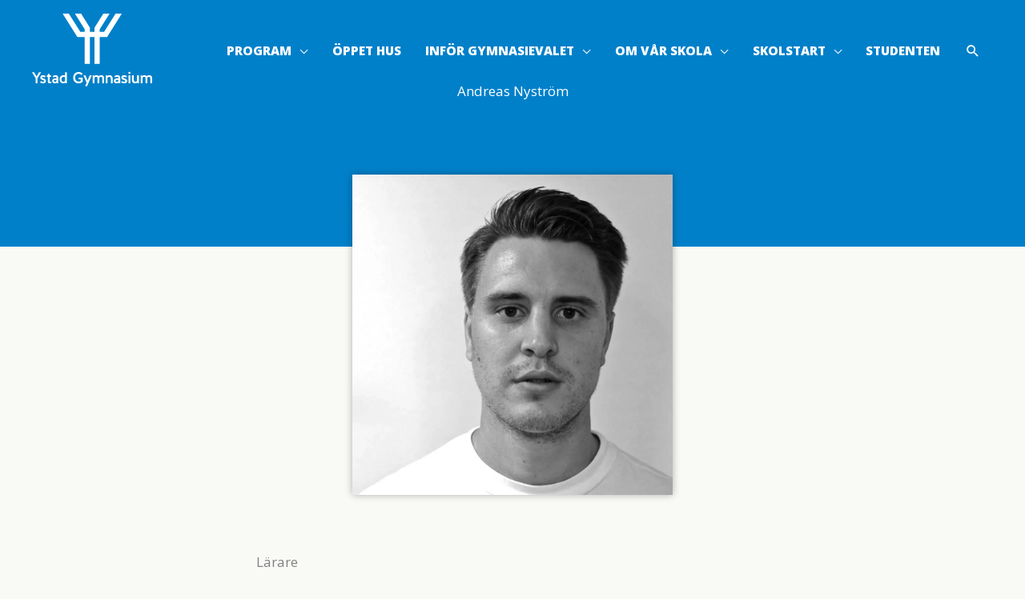

--- FILE ---
content_type: text/html; charset=UTF-8
request_url: https://www.ystadgymnasium.se/crew/nystrom-andreas/
body_size: 59476
content:
<!DOCTYPE html>
<html lang="sv-SE" prefix="og: https://ogp.me/ns#">
<head>
<meta charset="UTF-8">
<script>
var gform;gform||(document.addEventListener("gform_main_scripts_loaded",function(){gform.scriptsLoaded=!0}),document.addEventListener("gform/theme/scripts_loaded",function(){gform.themeScriptsLoaded=!0}),window.addEventListener("DOMContentLoaded",function(){gform.domLoaded=!0}),gform={domLoaded:!1,scriptsLoaded:!1,themeScriptsLoaded:!1,isFormEditor:()=>"function"==typeof InitializeEditor,callIfLoaded:function(o){return!(!gform.domLoaded||!gform.scriptsLoaded||!gform.themeScriptsLoaded&&!gform.isFormEditor()||(gform.isFormEditor()&&console.warn("The use of gform.initializeOnLoaded() is deprecated in the form editor context and will be removed in Gravity Forms 3.1."),o(),0))},initializeOnLoaded:function(o){gform.callIfLoaded(o)||(document.addEventListener("gform_main_scripts_loaded",()=>{gform.scriptsLoaded=!0,gform.callIfLoaded(o)}),document.addEventListener("gform/theme/scripts_loaded",()=>{gform.themeScriptsLoaded=!0,gform.callIfLoaded(o)}),window.addEventListener("DOMContentLoaded",()=>{gform.domLoaded=!0,gform.callIfLoaded(o)}))},hooks:{action:{},filter:{}},addAction:function(o,r,e,t){gform.addHook("action",o,r,e,t)},addFilter:function(o,r,e,t){gform.addHook("filter",o,r,e,t)},doAction:function(o){gform.doHook("action",o,arguments)},applyFilters:function(o){return gform.doHook("filter",o,arguments)},removeAction:function(o,r){gform.removeHook("action",o,r)},removeFilter:function(o,r,e){gform.removeHook("filter",o,r,e)},addHook:function(o,r,e,t,n){null==gform.hooks[o][r]&&(gform.hooks[o][r]=[]);var d=gform.hooks[o][r];null==n&&(n=r+"_"+d.length),gform.hooks[o][r].push({tag:n,callable:e,priority:t=null==t?10:t})},doHook:function(r,o,e){var t;if(e=Array.prototype.slice.call(e,1),null!=gform.hooks[r][o]&&((o=gform.hooks[r][o]).sort(function(o,r){return o.priority-r.priority}),o.forEach(function(o){"function"!=typeof(t=o.callable)&&(t=window[t]),"action"==r?t.apply(null,e):e[0]=t.apply(null,e)})),"filter"==r)return e[0]},removeHook:function(o,r,t,n){var e;null!=gform.hooks[o][r]&&(e=(e=gform.hooks[o][r]).filter(function(o,r,e){return!!(null!=n&&n!=o.tag||null!=t&&t!=o.priority)}),gform.hooks[o][r]=e)}});
</script>

<meta name="viewport" content="width=device-width, initial-scale=1">
	<link rel="profile" href="https://gmpg.org/xfn/11"> 
	<meta name="google-site-verification" content="KbaUHCnmkPxXUJJ-p9O0-I3hIabeW4MjT9AUjumouPQ" />
<!-- Global site tag (gtag.js) - Google Analytics -->
<script async src="https://www.googletagmanager.com/gtag/js?id=UA-68649341-1"></script>
<script>
  window.dataLayer = window.dataLayer || [];
  function gtag(){dataLayer.push(arguments);}
  gtag('js', new Date());

  gtag('config', 'UA-68649341-1');
</script>

<!-- Sökmotoroptimering av Rank Math PRO – https://rankmath.com/ -->
<title>Andreas Nyström &raquo; Ystad Gymnasium</title>
<meta name="description" content="Lärare andreas.nystrom(a)edu.ystad.se 0724- 67 63 66"/>
<meta name="robots" content="follow, index, max-snippet:-1, max-video-preview:-1, max-image-preview:large"/>
<link rel="canonical" href="https://www.ystadgymnasium.se/crew/nystrom-andreas/" />
<meta property="og:locale" content="sv_SE" />
<meta property="og:type" content="article" />
<meta property="og:title" content="Andreas Nyström &raquo; Ystad Gymnasium" />
<meta property="og:description" content="Lärare andreas.nystrom(a)edu.ystad.se 0724- 67 63 66" />
<meta property="og:url" content="https://www.ystadgymnasium.se/crew/nystrom-andreas/" />
<meta property="og:site_name" content="Ystad Gymnasium" />
<meta property="article:publisher" content="https://www.facebook.com/ystadgymnasium" />
<meta property="og:updated_time" content="2022-08-19T14:30:49+02:00" />
<meta property="og:image" content="https://www.ystadgymnasium.se/wp-admin/admin-ajax.php?action=rank_math_overlay_thumb&id=12528&type=play&hash=84a9e8abc97cfff8920ca870579dd12c" />
<meta property="og:image:secure_url" content="https://www.ystadgymnasium.se/wp-admin/admin-ajax.php?action=rank_math_overlay_thumb&id=12528&type=play&hash=84a9e8abc97cfff8920ca870579dd12c" />
<meta property="og:image:width" content="1296" />
<meta property="og:image:height" content="1296" />
<meta property="og:image:alt" content="Andreas Nyström" />
<meta property="og:image:type" content="image/jpeg" />
<meta name="twitter:card" content="summary_large_image" />
<meta name="twitter:title" content="Andreas Nyström &raquo; Ystad Gymnasium" />
<meta name="twitter:description" content="Lärare andreas.nystrom(a)edu.ystad.se 0724- 67 63 66" />
<meta name="twitter:image" content="https://www.ystadgymnasium.se/wp-admin/admin-ajax.php?action=rank_math_overlay_thumb&id=12528&type=play&hash=84a9e8abc97cfff8920ca870579dd12c" />
<script type="application/ld+json" class="rank-math-schema-pro">{"@context":"https://schema.org","@graph":[{"@type":"BreadcrumbList","@id":"https://www.ystadgymnasium.se/crew/nystrom-andreas/#breadcrumb","itemListElement":[{"@type":"ListItem","position":"1","item":{"@id":"https://www.ystadgymnasium.se","name":"Home"}},{"@type":"ListItem","position":"2","item":{"@id":"https://www.ystadgymnasium.se/crew/","name":"Personal"}},{"@type":"ListItem","position":"3","item":{"@id":"https://www.ystadgymnasium.se/crewtaxonomy/larare/","name":"L\u00e4rare"}},{"@type":"ListItem","position":"4","item":{"@id":"https://www.ystadgymnasium.se/crew/nystrom-andreas/","name":"Andreas Nystr\u00f6m"}}]}]}</script>
<!-- /Rank Math SEO-tillägg för WordPress -->

<link rel='dns-prefetch' href='//www.googletagmanager.com' />
<link rel='dns-prefetch' href='//fonts.googleapis.com' />
<link rel='dns-prefetch' href='//use.typekit.net' />
<link rel="alternate" type="application/rss+xml" title="Ystad Gymnasium &raquo; Webbflöde" href="https://www.ystadgymnasium.se/feed/" />
<link rel="alternate" type="application/rss+xml" title="Ystad Gymnasium &raquo; Kommentarsflöde" href="https://www.ystadgymnasium.se/comments/feed/" />
<link rel="alternate" title="oEmbed (JSON)" type="application/json+oembed" href="https://www.ystadgymnasium.se/wp-json/oembed/1.0/embed?url=https%3A%2F%2Fwww.ystadgymnasium.se%2Fcrew%2Fnystrom-andreas%2F" />
<link rel="alternate" title="oEmbed (XML)" type="text/xml+oembed" href="https://www.ystadgymnasium.se/wp-json/oembed/1.0/embed?url=https%3A%2F%2Fwww.ystadgymnasium.se%2Fcrew%2Fnystrom-andreas%2F&#038;format=xml" />
<link rel="preload" href="https://www.ystadgymnasium.se/wp-content/plugins/bb-plugin/fonts/fontawesome/5.15.4/webfonts/fa-solid-900.woff2" as="font" type="font/woff2" crossorigin="anonymous">
<link rel="preload" href="https://www.ystadgymnasium.se/wp-content/plugins/bb-plugin/fonts/fontawesome/5.15.4/webfonts/fa-regular-400.woff2" as="font" type="font/woff2" crossorigin="anonymous">
<link rel="preload" href="https://www.ystadgymnasium.se/wp-content/plugins/bb-plugin/fonts/fontawesome/5.15.4/webfonts/fa-brands-400.woff2" as="font" type="font/woff2" crossorigin="anonymous">
<style id='wp-img-auto-sizes-contain-inline-css'>
img:is([sizes=auto i],[sizes^="auto," i]){contain-intrinsic-size:3000px 1500px}
/*# sourceURL=wp-img-auto-sizes-contain-inline-css */
</style>
<style id='wp-block-library-inline-css'>
:root{--wp-block-synced-color:#7a00df;--wp-block-synced-color--rgb:122,0,223;--wp-bound-block-color:var(--wp-block-synced-color);--wp-editor-canvas-background:#ddd;--wp-admin-theme-color:#007cba;--wp-admin-theme-color--rgb:0,124,186;--wp-admin-theme-color-darker-10:#006ba1;--wp-admin-theme-color-darker-10--rgb:0,107,160.5;--wp-admin-theme-color-darker-20:#005a87;--wp-admin-theme-color-darker-20--rgb:0,90,135;--wp-admin-border-width-focus:2px}@media (min-resolution:192dpi){:root{--wp-admin-border-width-focus:1.5px}}.wp-element-button{cursor:pointer}:root .has-very-light-gray-background-color{background-color:#eee}:root .has-very-dark-gray-background-color{background-color:#313131}:root .has-very-light-gray-color{color:#eee}:root .has-very-dark-gray-color{color:#313131}:root .has-vivid-green-cyan-to-vivid-cyan-blue-gradient-background{background:linear-gradient(135deg,#00d084,#0693e3)}:root .has-purple-crush-gradient-background{background:linear-gradient(135deg,#34e2e4,#4721fb 50%,#ab1dfe)}:root .has-hazy-dawn-gradient-background{background:linear-gradient(135deg,#faaca8,#dad0ec)}:root .has-subdued-olive-gradient-background{background:linear-gradient(135deg,#fafae1,#67a671)}:root .has-atomic-cream-gradient-background{background:linear-gradient(135deg,#fdd79a,#004a59)}:root .has-nightshade-gradient-background{background:linear-gradient(135deg,#330968,#31cdcf)}:root .has-midnight-gradient-background{background:linear-gradient(135deg,#020381,#2874fc)}:root{--wp--preset--font-size--normal:16px;--wp--preset--font-size--huge:42px}.has-regular-font-size{font-size:1em}.has-larger-font-size{font-size:2.625em}.has-normal-font-size{font-size:var(--wp--preset--font-size--normal)}.has-huge-font-size{font-size:var(--wp--preset--font-size--huge)}.has-text-align-center{text-align:center}.has-text-align-left{text-align:left}.has-text-align-right{text-align:right}.has-fit-text{white-space:nowrap!important}#end-resizable-editor-section{display:none}.aligncenter{clear:both}.items-justified-left{justify-content:flex-start}.items-justified-center{justify-content:center}.items-justified-right{justify-content:flex-end}.items-justified-space-between{justify-content:space-between}.screen-reader-text{border:0;clip-path:inset(50%);height:1px;margin:-1px;overflow:hidden;padding:0;position:absolute;width:1px;word-wrap:normal!important}.screen-reader-text:focus{background-color:#ddd;clip-path:none;color:#444;display:block;font-size:1em;height:auto;left:5px;line-height:normal;padding:15px 23px 14px;text-decoration:none;top:5px;width:auto;z-index:100000}html :where(.has-border-color){border-style:solid}html :where([style*=border-top-color]){border-top-style:solid}html :where([style*=border-right-color]){border-right-style:solid}html :where([style*=border-bottom-color]){border-bottom-style:solid}html :where([style*=border-left-color]){border-left-style:solid}html :where([style*=border-width]){border-style:solid}html :where([style*=border-top-width]){border-top-style:solid}html :where([style*=border-right-width]){border-right-style:solid}html :where([style*=border-bottom-width]){border-bottom-style:solid}html :where([style*=border-left-width]){border-left-style:solid}html :where(img[class*=wp-image-]){height:auto;max-width:100%}:where(figure){margin:0 0 1em}html :where(.is-position-sticky){--wp-admin--admin-bar--position-offset:var(--wp-admin--admin-bar--height,0px)}@media screen and (max-width:600px){html :where(.is-position-sticky){--wp-admin--admin-bar--position-offset:0px}}

/*# sourceURL=wp-block-library-inline-css */
</style><style id='global-styles-inline-css'>
:root{--wp--preset--aspect-ratio--square: 1;--wp--preset--aspect-ratio--4-3: 4/3;--wp--preset--aspect-ratio--3-4: 3/4;--wp--preset--aspect-ratio--3-2: 3/2;--wp--preset--aspect-ratio--2-3: 2/3;--wp--preset--aspect-ratio--16-9: 16/9;--wp--preset--aspect-ratio--9-16: 9/16;--wp--preset--color--black: #000000;--wp--preset--color--cyan-bluish-gray: #abb8c3;--wp--preset--color--white: #ffffff;--wp--preset--color--pale-pink: #f78da7;--wp--preset--color--vivid-red: #cf2e2e;--wp--preset--color--luminous-vivid-orange: #ff6900;--wp--preset--color--luminous-vivid-amber: #fcb900;--wp--preset--color--light-green-cyan: #7bdcb5;--wp--preset--color--vivid-green-cyan: #00d084;--wp--preset--color--pale-cyan-blue: #8ed1fc;--wp--preset--color--vivid-cyan-blue: #0693e3;--wp--preset--color--vivid-purple: #9b51e0;--wp--preset--color--ast-global-color-0: var(--ast-global-color-0);--wp--preset--color--ast-global-color-1: var(--ast-global-color-1);--wp--preset--color--ast-global-color-2: var(--ast-global-color-2);--wp--preset--color--ast-global-color-3: var(--ast-global-color-3);--wp--preset--color--ast-global-color-4: var(--ast-global-color-4);--wp--preset--color--ast-global-color-5: var(--ast-global-color-5);--wp--preset--color--ast-global-color-6: var(--ast-global-color-6);--wp--preset--color--ast-global-color-7: var(--ast-global-color-7);--wp--preset--color--ast-global-color-8: var(--ast-global-color-8);--wp--preset--gradient--vivid-cyan-blue-to-vivid-purple: linear-gradient(135deg,rgb(6,147,227) 0%,rgb(155,81,224) 100%);--wp--preset--gradient--light-green-cyan-to-vivid-green-cyan: linear-gradient(135deg,rgb(122,220,180) 0%,rgb(0,208,130) 100%);--wp--preset--gradient--luminous-vivid-amber-to-luminous-vivid-orange: linear-gradient(135deg,rgb(252,185,0) 0%,rgb(255,105,0) 100%);--wp--preset--gradient--luminous-vivid-orange-to-vivid-red: linear-gradient(135deg,rgb(255,105,0) 0%,rgb(207,46,46) 100%);--wp--preset--gradient--very-light-gray-to-cyan-bluish-gray: linear-gradient(135deg,rgb(238,238,238) 0%,rgb(169,184,195) 100%);--wp--preset--gradient--cool-to-warm-spectrum: linear-gradient(135deg,rgb(74,234,220) 0%,rgb(151,120,209) 20%,rgb(207,42,186) 40%,rgb(238,44,130) 60%,rgb(251,105,98) 80%,rgb(254,248,76) 100%);--wp--preset--gradient--blush-light-purple: linear-gradient(135deg,rgb(255,206,236) 0%,rgb(152,150,240) 100%);--wp--preset--gradient--blush-bordeaux: linear-gradient(135deg,rgb(254,205,165) 0%,rgb(254,45,45) 50%,rgb(107,0,62) 100%);--wp--preset--gradient--luminous-dusk: linear-gradient(135deg,rgb(255,203,112) 0%,rgb(199,81,192) 50%,rgb(65,88,208) 100%);--wp--preset--gradient--pale-ocean: linear-gradient(135deg,rgb(255,245,203) 0%,rgb(182,227,212) 50%,rgb(51,167,181) 100%);--wp--preset--gradient--electric-grass: linear-gradient(135deg,rgb(202,248,128) 0%,rgb(113,206,126) 100%);--wp--preset--gradient--midnight: linear-gradient(135deg,rgb(2,3,129) 0%,rgb(40,116,252) 100%);--wp--preset--font-size--small: 13px;--wp--preset--font-size--medium: 20px;--wp--preset--font-size--large: 36px;--wp--preset--font-size--x-large: 42px;--wp--preset--spacing--20: 0.44rem;--wp--preset--spacing--30: 0.67rem;--wp--preset--spacing--40: 1rem;--wp--preset--spacing--50: 1.5rem;--wp--preset--spacing--60: 2.25rem;--wp--preset--spacing--70: 3.38rem;--wp--preset--spacing--80: 5.06rem;--wp--preset--shadow--natural: 6px 6px 9px rgba(0, 0, 0, 0.2);--wp--preset--shadow--deep: 12px 12px 50px rgba(0, 0, 0, 0.4);--wp--preset--shadow--sharp: 6px 6px 0px rgba(0, 0, 0, 0.2);--wp--preset--shadow--outlined: 6px 6px 0px -3px rgb(255, 255, 255), 6px 6px rgb(0, 0, 0);--wp--preset--shadow--crisp: 6px 6px 0px rgb(0, 0, 0);}:root { --wp--style--global--content-size: var(--wp--custom--ast-content-width-size);--wp--style--global--wide-size: var(--wp--custom--ast-wide-width-size); }:where(body) { margin: 0; }.wp-site-blocks > .alignleft { float: left; margin-right: 2em; }.wp-site-blocks > .alignright { float: right; margin-left: 2em; }.wp-site-blocks > .aligncenter { justify-content: center; margin-left: auto; margin-right: auto; }:where(.wp-site-blocks) > * { margin-block-start: 24px; margin-block-end: 0; }:where(.wp-site-blocks) > :first-child { margin-block-start: 0; }:where(.wp-site-blocks) > :last-child { margin-block-end: 0; }:root { --wp--style--block-gap: 24px; }:root :where(.is-layout-flow) > :first-child{margin-block-start: 0;}:root :where(.is-layout-flow) > :last-child{margin-block-end: 0;}:root :where(.is-layout-flow) > *{margin-block-start: 24px;margin-block-end: 0;}:root :where(.is-layout-constrained) > :first-child{margin-block-start: 0;}:root :where(.is-layout-constrained) > :last-child{margin-block-end: 0;}:root :where(.is-layout-constrained) > *{margin-block-start: 24px;margin-block-end: 0;}:root :where(.is-layout-flex){gap: 24px;}:root :where(.is-layout-grid){gap: 24px;}.is-layout-flow > .alignleft{float: left;margin-inline-start: 0;margin-inline-end: 2em;}.is-layout-flow > .alignright{float: right;margin-inline-start: 2em;margin-inline-end: 0;}.is-layout-flow > .aligncenter{margin-left: auto !important;margin-right: auto !important;}.is-layout-constrained > .alignleft{float: left;margin-inline-start: 0;margin-inline-end: 2em;}.is-layout-constrained > .alignright{float: right;margin-inline-start: 2em;margin-inline-end: 0;}.is-layout-constrained > .aligncenter{margin-left: auto !important;margin-right: auto !important;}.is-layout-constrained > :where(:not(.alignleft):not(.alignright):not(.alignfull)){max-width: var(--wp--style--global--content-size);margin-left: auto !important;margin-right: auto !important;}.is-layout-constrained > .alignwide{max-width: var(--wp--style--global--wide-size);}body .is-layout-flex{display: flex;}.is-layout-flex{flex-wrap: wrap;align-items: center;}.is-layout-flex > :is(*, div){margin: 0;}body .is-layout-grid{display: grid;}.is-layout-grid > :is(*, div){margin: 0;}body{padding-top: 0px;padding-right: 0px;padding-bottom: 0px;padding-left: 0px;}a:where(:not(.wp-element-button)){text-decoration: none;}:root :where(.wp-element-button, .wp-block-button__link){background-color: #32373c;border-width: 0;color: #fff;font-family: inherit;font-size: inherit;font-style: inherit;font-weight: inherit;letter-spacing: inherit;line-height: inherit;padding-top: calc(0.667em + 2px);padding-right: calc(1.333em + 2px);padding-bottom: calc(0.667em + 2px);padding-left: calc(1.333em + 2px);text-decoration: none;text-transform: inherit;}.has-black-color{color: var(--wp--preset--color--black) !important;}.has-cyan-bluish-gray-color{color: var(--wp--preset--color--cyan-bluish-gray) !important;}.has-white-color{color: var(--wp--preset--color--white) !important;}.has-pale-pink-color{color: var(--wp--preset--color--pale-pink) !important;}.has-vivid-red-color{color: var(--wp--preset--color--vivid-red) !important;}.has-luminous-vivid-orange-color{color: var(--wp--preset--color--luminous-vivid-orange) !important;}.has-luminous-vivid-amber-color{color: var(--wp--preset--color--luminous-vivid-amber) !important;}.has-light-green-cyan-color{color: var(--wp--preset--color--light-green-cyan) !important;}.has-vivid-green-cyan-color{color: var(--wp--preset--color--vivid-green-cyan) !important;}.has-pale-cyan-blue-color{color: var(--wp--preset--color--pale-cyan-blue) !important;}.has-vivid-cyan-blue-color{color: var(--wp--preset--color--vivid-cyan-blue) !important;}.has-vivid-purple-color{color: var(--wp--preset--color--vivid-purple) !important;}.has-ast-global-color-0-color{color: var(--wp--preset--color--ast-global-color-0) !important;}.has-ast-global-color-1-color{color: var(--wp--preset--color--ast-global-color-1) !important;}.has-ast-global-color-2-color{color: var(--wp--preset--color--ast-global-color-2) !important;}.has-ast-global-color-3-color{color: var(--wp--preset--color--ast-global-color-3) !important;}.has-ast-global-color-4-color{color: var(--wp--preset--color--ast-global-color-4) !important;}.has-ast-global-color-5-color{color: var(--wp--preset--color--ast-global-color-5) !important;}.has-ast-global-color-6-color{color: var(--wp--preset--color--ast-global-color-6) !important;}.has-ast-global-color-7-color{color: var(--wp--preset--color--ast-global-color-7) !important;}.has-ast-global-color-8-color{color: var(--wp--preset--color--ast-global-color-8) !important;}.has-black-background-color{background-color: var(--wp--preset--color--black) !important;}.has-cyan-bluish-gray-background-color{background-color: var(--wp--preset--color--cyan-bluish-gray) !important;}.has-white-background-color{background-color: var(--wp--preset--color--white) !important;}.has-pale-pink-background-color{background-color: var(--wp--preset--color--pale-pink) !important;}.has-vivid-red-background-color{background-color: var(--wp--preset--color--vivid-red) !important;}.has-luminous-vivid-orange-background-color{background-color: var(--wp--preset--color--luminous-vivid-orange) !important;}.has-luminous-vivid-amber-background-color{background-color: var(--wp--preset--color--luminous-vivid-amber) !important;}.has-light-green-cyan-background-color{background-color: var(--wp--preset--color--light-green-cyan) !important;}.has-vivid-green-cyan-background-color{background-color: var(--wp--preset--color--vivid-green-cyan) !important;}.has-pale-cyan-blue-background-color{background-color: var(--wp--preset--color--pale-cyan-blue) !important;}.has-vivid-cyan-blue-background-color{background-color: var(--wp--preset--color--vivid-cyan-blue) !important;}.has-vivid-purple-background-color{background-color: var(--wp--preset--color--vivid-purple) !important;}.has-ast-global-color-0-background-color{background-color: var(--wp--preset--color--ast-global-color-0) !important;}.has-ast-global-color-1-background-color{background-color: var(--wp--preset--color--ast-global-color-1) !important;}.has-ast-global-color-2-background-color{background-color: var(--wp--preset--color--ast-global-color-2) !important;}.has-ast-global-color-3-background-color{background-color: var(--wp--preset--color--ast-global-color-3) !important;}.has-ast-global-color-4-background-color{background-color: var(--wp--preset--color--ast-global-color-4) !important;}.has-ast-global-color-5-background-color{background-color: var(--wp--preset--color--ast-global-color-5) !important;}.has-ast-global-color-6-background-color{background-color: var(--wp--preset--color--ast-global-color-6) !important;}.has-ast-global-color-7-background-color{background-color: var(--wp--preset--color--ast-global-color-7) !important;}.has-ast-global-color-8-background-color{background-color: var(--wp--preset--color--ast-global-color-8) !important;}.has-black-border-color{border-color: var(--wp--preset--color--black) !important;}.has-cyan-bluish-gray-border-color{border-color: var(--wp--preset--color--cyan-bluish-gray) !important;}.has-white-border-color{border-color: var(--wp--preset--color--white) !important;}.has-pale-pink-border-color{border-color: var(--wp--preset--color--pale-pink) !important;}.has-vivid-red-border-color{border-color: var(--wp--preset--color--vivid-red) !important;}.has-luminous-vivid-orange-border-color{border-color: var(--wp--preset--color--luminous-vivid-orange) !important;}.has-luminous-vivid-amber-border-color{border-color: var(--wp--preset--color--luminous-vivid-amber) !important;}.has-light-green-cyan-border-color{border-color: var(--wp--preset--color--light-green-cyan) !important;}.has-vivid-green-cyan-border-color{border-color: var(--wp--preset--color--vivid-green-cyan) !important;}.has-pale-cyan-blue-border-color{border-color: var(--wp--preset--color--pale-cyan-blue) !important;}.has-vivid-cyan-blue-border-color{border-color: var(--wp--preset--color--vivid-cyan-blue) !important;}.has-vivid-purple-border-color{border-color: var(--wp--preset--color--vivid-purple) !important;}.has-ast-global-color-0-border-color{border-color: var(--wp--preset--color--ast-global-color-0) !important;}.has-ast-global-color-1-border-color{border-color: var(--wp--preset--color--ast-global-color-1) !important;}.has-ast-global-color-2-border-color{border-color: var(--wp--preset--color--ast-global-color-2) !important;}.has-ast-global-color-3-border-color{border-color: var(--wp--preset--color--ast-global-color-3) !important;}.has-ast-global-color-4-border-color{border-color: var(--wp--preset--color--ast-global-color-4) !important;}.has-ast-global-color-5-border-color{border-color: var(--wp--preset--color--ast-global-color-5) !important;}.has-ast-global-color-6-border-color{border-color: var(--wp--preset--color--ast-global-color-6) !important;}.has-ast-global-color-7-border-color{border-color: var(--wp--preset--color--ast-global-color-7) !important;}.has-ast-global-color-8-border-color{border-color: var(--wp--preset--color--ast-global-color-8) !important;}.has-vivid-cyan-blue-to-vivid-purple-gradient-background{background: var(--wp--preset--gradient--vivid-cyan-blue-to-vivid-purple) !important;}.has-light-green-cyan-to-vivid-green-cyan-gradient-background{background: var(--wp--preset--gradient--light-green-cyan-to-vivid-green-cyan) !important;}.has-luminous-vivid-amber-to-luminous-vivid-orange-gradient-background{background: var(--wp--preset--gradient--luminous-vivid-amber-to-luminous-vivid-orange) !important;}.has-luminous-vivid-orange-to-vivid-red-gradient-background{background: var(--wp--preset--gradient--luminous-vivid-orange-to-vivid-red) !important;}.has-very-light-gray-to-cyan-bluish-gray-gradient-background{background: var(--wp--preset--gradient--very-light-gray-to-cyan-bluish-gray) !important;}.has-cool-to-warm-spectrum-gradient-background{background: var(--wp--preset--gradient--cool-to-warm-spectrum) !important;}.has-blush-light-purple-gradient-background{background: var(--wp--preset--gradient--blush-light-purple) !important;}.has-blush-bordeaux-gradient-background{background: var(--wp--preset--gradient--blush-bordeaux) !important;}.has-luminous-dusk-gradient-background{background: var(--wp--preset--gradient--luminous-dusk) !important;}.has-pale-ocean-gradient-background{background: var(--wp--preset--gradient--pale-ocean) !important;}.has-electric-grass-gradient-background{background: var(--wp--preset--gradient--electric-grass) !important;}.has-midnight-gradient-background{background: var(--wp--preset--gradient--midnight) !important;}.has-small-font-size{font-size: var(--wp--preset--font-size--small) !important;}.has-medium-font-size{font-size: var(--wp--preset--font-size--medium) !important;}.has-large-font-size{font-size: var(--wp--preset--font-size--large) !important;}.has-x-large-font-size{font-size: var(--wp--preset--font-size--x-large) !important;}
/*# sourceURL=global-styles-inline-css */
</style>

<style id='cf-frontend-style-inline-css'>
@font-face {
	font-family: 'HalisR_Medium';
	font-weight: 400;
	font-display: auto;
	src: url('https://www.ystadgymnasium.se/fonts/HalisR_Medium.otf') format('OpenType');
}
/*# sourceURL=cf-frontend-style-inline-css */
</style>
<link rel='stylesheet' id='astra-theme-css-css' href='https://www.ystadgymnasium.se/wp-content/themes/astra/assets/css/minified/style.min.css?ver=4.11.18' media='all' />
<link rel='stylesheet' id='astra-theme-dynamic-css' href='https://www.ystadgymnasium.se/wp-content/uploads/astra/astra-theme-dynamic-css-post-12540.css?ver=1766338896' media='all' />
<link rel='stylesheet' id='astra-bb-builder-css' href='https://www.ystadgymnasium.se/wp-content/themes/astra/assets/css/minified/compatibility/page-builder/bb-plugin.min.css?ver=4.11.18' media='all' />
<link rel='stylesheet' id='astra-google-fonts-css' href='https://fonts.googleapis.com/css?family=Open+Sans%3A400%2C300%2C%2C800&#038;display=fallback&#038;ver=4.11.18' media='all' />
<style id='wp-emoji-styles-inline-css'>

	img.wp-smiley, img.emoji {
		display: inline !important;
		border: none !important;
		box-shadow: none !important;
		height: 1em !important;
		width: 1em !important;
		margin: 0 0.07em !important;
		vertical-align: -0.1em !important;
		background: none !important;
		padding: 0 !important;
	}
/*# sourceURL=wp-emoji-styles-inline-css */
</style>
<link rel='stylesheet' id='custom-typekit-css-css' href='https://use.typekit.net/lwn7kbv.css?ver=2.1.0' media='all' />
<link rel='stylesheet' id='super-rss-reader-css' href='https://www.ystadgymnasium.se/wp-content/plugins/super-rss-reader/public/css/style.min.css?ver=5.4' media='all' />
<style id='fl-builder-layout-15473-inline-css'>
.fl-builder-content *,.fl-builder-content *:before,.fl-builder-content *:after {-webkit-box-sizing: border-box;-moz-box-sizing: border-box;box-sizing: border-box;}.fl-row:before,.fl-row:after,.fl-row-content:before,.fl-row-content:after,.fl-col-group:before,.fl-col-group:after,.fl-col:before,.fl-col:after,.fl-module:not([data-accepts]):before,.fl-module:not([data-accepts]):after,.fl-module-content:before,.fl-module-content:after {display: table;content: " ";}.fl-row:after,.fl-row-content:after,.fl-col-group:after,.fl-col:after,.fl-module:not([data-accepts]):after,.fl-module-content:after {clear: both;}.fl-clear {clear: both;}.fl-row,.fl-row-content {margin-left: auto;margin-right: auto;min-width: 0;}.fl-row-content-wrap {position: relative;}.fl-builder-mobile .fl-row-bg-photo .fl-row-content-wrap {background-attachment: scroll;}.fl-row-bg-video,.fl-row-bg-video .fl-row-content,.fl-row-bg-embed,.fl-row-bg-embed .fl-row-content {position: relative;}.fl-row-bg-video .fl-bg-video,.fl-row-bg-embed .fl-bg-embed-code {bottom: 0;left: 0;overflow: hidden;position: absolute;right: 0;top: 0;}.fl-row-bg-video .fl-bg-video video,.fl-row-bg-embed .fl-bg-embed-code video {bottom: 0;left: 0px;max-width: none;position: absolute;right: 0;top: 0px;}.fl-row-bg-video .fl-bg-video video {min-width: 100%;min-height: 100%;width: auto;height: auto;}.fl-row-bg-video .fl-bg-video iframe,.fl-row-bg-embed .fl-bg-embed-code iframe {pointer-events: none;width: 100vw;height: 56.25vw; max-width: none;min-height: 100vh;min-width: 177.77vh; position: absolute;top: 50%;left: 50%;-ms-transform: translate(-50%, -50%); -webkit-transform: translate(-50%, -50%); transform: translate(-50%, -50%);}.fl-bg-video-fallback {background-position: 50% 50%;background-repeat: no-repeat;background-size: cover;bottom: 0px;left: 0px;position: absolute;right: 0px;top: 0px;}.fl-row-bg-slideshow,.fl-row-bg-slideshow .fl-row-content {position: relative;}.fl-row .fl-bg-slideshow {bottom: 0;left: 0;overflow: hidden;position: absolute;right: 0;top: 0;z-index: 0;}.fl-builder-edit .fl-row .fl-bg-slideshow * {bottom: 0;height: auto !important;left: 0;position: absolute !important;right: 0;top: 0;}.fl-row-bg-overlay .fl-row-content-wrap:after {border-radius: inherit;content: '';display: block;position: absolute;top: 0;right: 0;bottom: 0;left: 0;z-index: 0;}.fl-row-bg-overlay .fl-row-content {position: relative;z-index: 1;}.fl-row-default-height .fl-row-content-wrap,.fl-row-custom-height .fl-row-content-wrap {display: -webkit-box;display: -webkit-flex;display: -ms-flexbox;display: flex;min-height: 100vh;}.fl-row-overlap-top .fl-row-content-wrap {display: -webkit-inline-box;display: -webkit-inline-flex;display: -moz-inline-box;display: -ms-inline-flexbox;display: inline-flex;width: 100%;}.fl-row-default-height .fl-row-content-wrap,.fl-row-custom-height .fl-row-content-wrap {min-height: 0;}.fl-row-default-height .fl-row-content,.fl-row-full-height .fl-row-content,.fl-row-custom-height .fl-row-content {-webkit-box-flex: 1 1 auto; -moz-box-flex: 1 1 auto;-webkit-flex: 1 1 auto;-ms-flex: 1 1 auto;flex: 1 1 auto;}.fl-row-default-height .fl-row-full-width.fl-row-content,.fl-row-full-height .fl-row-full-width.fl-row-content,.fl-row-custom-height .fl-row-full-width.fl-row-content {max-width: 100%;width: 100%;}.fl-row-default-height.fl-row-align-center .fl-row-content-wrap,.fl-row-full-height.fl-row-align-center .fl-row-content-wrap,.fl-row-custom-height.fl-row-align-center .fl-row-content-wrap {-webkit-align-items: center;-webkit-box-align: center;-webkit-box-pack: center;-webkit-justify-content: center;-ms-flex-align: center;-ms-flex-pack: center;justify-content: center;align-items: center;}.fl-row-default-height.fl-row-align-bottom .fl-row-content-wrap,.fl-row-full-height.fl-row-align-bottom .fl-row-content-wrap,.fl-row-custom-height.fl-row-align-bottom .fl-row-content-wrap {-webkit-align-items: flex-end;-webkit-justify-content: flex-end;-webkit-box-align: end;-webkit-box-pack: end;-ms-flex-align: end;-ms-flex-pack: end;justify-content: flex-end;align-items: flex-end;}.fl-col-group-equal-height {display: flex;flex-wrap: wrap;width: 100%;}.fl-col-group-equal-height.fl-col-group-has-child-loading {flex-wrap: nowrap;}.fl-col-group-equal-height .fl-col,.fl-col-group-equal-height .fl-col-content {display: flex;flex: 1 1 auto;}.fl-col-group-equal-height .fl-col-content {flex-direction: column;flex-shrink: 1;min-width: 1px;max-width: 100%;width: 100%;}.fl-col-group-equal-height:before,.fl-col-group-equal-height .fl-col:before,.fl-col-group-equal-height .fl-col-content:before,.fl-col-group-equal-height:after,.fl-col-group-equal-height .fl-col:after,.fl-col-group-equal-height .fl-col-content:after{content: none;}.fl-col-group-nested.fl-col-group-equal-height.fl-col-group-align-top .fl-col-content,.fl-col-group-equal-height.fl-col-group-align-top .fl-col-content {justify-content: flex-start;}.fl-col-group-nested.fl-col-group-equal-height.fl-col-group-align-center .fl-col-content,.fl-col-group-equal-height.fl-col-group-align-center .fl-col-content {justify-content: center;}.fl-col-group-nested.fl-col-group-equal-height.fl-col-group-align-bottom .fl-col-content,.fl-col-group-equal-height.fl-col-group-align-bottom .fl-col-content {justify-content: flex-end;}.fl-col-group-equal-height.fl-col-group-align-center .fl-col-group {width: 100%;}.fl-col {float: left;min-height: 1px;}.fl-col-bg-overlay .fl-col-content {position: relative;}.fl-col-bg-overlay .fl-col-content:after {border-radius: inherit;content: '';display: block;position: absolute;top: 0;right: 0;bottom: 0;left: 0;z-index: 0;}.fl-col-bg-overlay .fl-module {position: relative;z-index: 2;}.single:not(.woocommerce).single-fl-builder-template .fl-content {width: 100%;}.fl-builder-layer {position: absolute;top:0;left:0;right: 0;bottom: 0;z-index: 0;pointer-events: none;overflow: hidden;}.fl-builder-shape-layer {z-index: 0;}.fl-builder-shape-layer.fl-builder-bottom-edge-layer {z-index: 1;}.fl-row-bg-overlay .fl-builder-shape-layer {z-index: 1;}.fl-row-bg-overlay .fl-builder-shape-layer.fl-builder-bottom-edge-layer {z-index: 2;}.fl-row-has-layers .fl-row-content {z-index: 1;}.fl-row-bg-overlay .fl-row-content {z-index: 2;}.fl-builder-layer > * {display: block;position: absolute;top:0;left:0;width: 100%;}.fl-builder-layer + .fl-row-content {position: relative;}.fl-builder-layer .fl-shape {fill: #aaa;stroke: none;stroke-width: 0;width:100%;}@supports (-webkit-touch-callout: inherit) {.fl-row.fl-row-bg-parallax .fl-row-content-wrap,.fl-row.fl-row-bg-fixed .fl-row-content-wrap {background-position: center !important;background-attachment: scroll !important;}}@supports (-webkit-touch-callout: none) {.fl-row.fl-row-bg-fixed .fl-row-content-wrap {background-position: center !important;background-attachment: scroll !important;}}.fl-clearfix:before,.fl-clearfix:after {display: table;content: " ";}.fl-clearfix:after {clear: both;}.sr-only {position: absolute;width: 1px;height: 1px;padding: 0;overflow: hidden;clip: rect(0,0,0,0);white-space: nowrap;border: 0;}.fl-builder-content a.fl-button,.fl-builder-content a.fl-button:visited {border-radius: 4px;-moz-border-radius: 4px;-webkit-border-radius: 4px;display: inline-block;font-size: 16px;font-weight: normal;line-height: 18px;padding: 12px 24px;text-decoration: none;text-shadow: none;}.fl-builder-content .fl-button:hover {text-decoration: none;}.fl-builder-content .fl-button:active {position: relative;top: 1px;}.fl-builder-content .fl-button-width-full .fl-button {display: block;text-align: center;}.fl-builder-content .fl-button-width-custom .fl-button {display: inline-block;text-align: center;max-width: 100%;}.fl-builder-content .fl-button-left {text-align: left;}.fl-builder-content .fl-button-center {text-align: center;}.fl-builder-content .fl-button-right {text-align: right;}.fl-builder-content .fl-button i {font-size: 1.3em;height: auto;margin-right:8px;vertical-align: middle;width: auto;}.fl-builder-content .fl-button i.fl-button-icon-after {margin-left: 8px;margin-right: 0;}.fl-builder-content .fl-button-has-icon .fl-button-text {vertical-align: middle;}.fl-icon-wrap {display: inline-block;}.fl-icon {display: table-cell;vertical-align: middle;}.fl-icon a {text-decoration: none;}.fl-icon i {float: right;height: auto;width: auto;}.fl-icon i:before {border: none !important;height: auto;width: auto;}.fl-icon-text {display: table-cell;text-align: left;padding-left: 15px;vertical-align: middle;}.fl-icon-text-empty {display: none;}.fl-icon-text *:last-child {margin: 0 !important;padding: 0 !important;}.fl-icon-text a {text-decoration: none;}.fl-icon-text span {display: block;}.fl-icon-text span.mce-edit-focus {min-width: 1px;}.fl-module img {max-width: 100%;}.fl-photo {line-height: 0;position: relative;}.fl-photo-align-left {text-align: left;}.fl-photo-align-center {text-align: center;}.fl-photo-align-right {text-align: right;}.fl-photo-content {display: inline-block;line-height: 0;position: relative;max-width: 100%;}.fl-photo-img-svg {width: 100%;}.fl-photo-content img {display: inline;height: auto;max-width: 100%;}.fl-photo-crop-circle img {-webkit-border-radius: 100%;-moz-border-radius: 100%;border-radius: 100%;}.fl-photo-caption {font-size: 13px;line-height: 18px;overflow: hidden;text-overflow: ellipsis;}.fl-photo-caption-below {padding-bottom: 20px;padding-top: 10px;}.fl-photo-caption-hover {background: rgba(0,0,0,0.7);bottom: 0;color: #fff;left: 0;opacity: 0;filter: alpha(opacity = 0);padding: 10px 15px;position: absolute;right: 0;-webkit-transition:opacity 0.3s ease-in;-moz-transition:opacity 0.3s ease-in;transition:opacity 0.3s ease-in;}.fl-photo-content:hover .fl-photo-caption-hover {opacity: 100;filter: alpha(opacity = 100);}.fl-builder-pagination,.fl-builder-pagination-load-more {padding: 40px 0;}.fl-builder-pagination ul.page-numbers {list-style: none;margin: 0;padding: 0;text-align: center;}.fl-builder-pagination li {display: inline-block;list-style: none;margin: 0;padding: 0;}.fl-builder-pagination li a.page-numbers,.fl-builder-pagination li span.page-numbers {border: 1px solid #e6e6e6;display: inline-block;padding: 5px 10px;margin: 0 0 5px;}.fl-builder-pagination li a.page-numbers:hover,.fl-builder-pagination li span.current {background: #f5f5f5;text-decoration: none;}.fl-slideshow,.fl-slideshow * {-webkit-box-sizing: content-box;-moz-box-sizing: content-box;box-sizing: content-box;}.fl-slideshow .fl-slideshow-image img {max-width: none !important;}.fl-slideshow-social {line-height: 0 !important;}.fl-slideshow-social * {margin: 0 !important;}.fl-builder-content .bx-wrapper .bx-viewport {background: transparent;border: none;box-shadow: none;-moz-box-shadow: none;-webkit-box-shadow: none;left: 0;}.mfp-wrap button.mfp-arrow,.mfp-wrap button.mfp-arrow:active,.mfp-wrap button.mfp-arrow:hover,.mfp-wrap button.mfp-arrow:focus {background: transparent !important;border: none !important;outline: none;position: absolute;top: 50%;box-shadow: none !important;-moz-box-shadow: none !important;-webkit-box-shadow: none !important;}.mfp-wrap .mfp-close,.mfp-wrap .mfp-close:active,.mfp-wrap .mfp-close:hover,.mfp-wrap .mfp-close:focus {background: transparent !important;border: none !important;outline: none;position: absolute;top: 0;box-shadow: none !important;-moz-box-shadow: none !important;-webkit-box-shadow: none !important;}.admin-bar .mfp-wrap .mfp-close,.admin-bar .mfp-wrap .mfp-close:active,.admin-bar .mfp-wrap .mfp-close:hover,.admin-bar .mfp-wrap .mfp-close:focus {top: 32px!important;}img.mfp-img {padding: 0;}.mfp-counter {display: none;}.mfp-wrap .mfp-preloader.fa {font-size: 30px;}.fl-form-field {margin-bottom: 15px;}.fl-form-field input.fl-form-error {border-color: #DD6420;}.fl-form-error-message {clear: both;color: #DD6420;display: none;padding-top: 8px;font-size: 12px;font-weight: lighter;}.fl-form-button-disabled {opacity: 0.5;}.fl-animation {opacity: 0;}body.fl-no-js .fl-animation {opacity: 1;}.fl-builder-preview .fl-animation,.fl-builder-edit .fl-animation,.fl-animated {opacity: 1;}.fl-animated {animation-fill-mode: both;-webkit-animation-fill-mode: both;}.fl-button.fl-button-icon-animation i {width: 0 !important;opacity: 0;-ms-filter: "alpha(opacity=0)";transition: all 0.2s ease-out;-webkit-transition: all 0.2s ease-out;}.fl-button.fl-button-icon-animation:hover i {opacity: 1! important;-ms-filter: "alpha(opacity=100)";}.fl-button.fl-button-icon-animation i.fl-button-icon-after {margin-left: 0px !important;}.fl-button.fl-button-icon-animation:hover i.fl-button-icon-after {margin-left: 10px !important;}.fl-button.fl-button-icon-animation i.fl-button-icon-before {margin-right: 0 !important;}.fl-button.fl-button-icon-animation:hover i.fl-button-icon-before {margin-right: 20px !important;margin-left: -10px;}.fl-builder-content a.fl-button,.fl-builder-content a.fl-button:visited {background: #fafafa;border: 1px solid #ccc;color: #333;}.fl-builder-content a.fl-button *,.fl-builder-content a.fl-button:visited * {color: #333;}@media (max-width: 1200px) {}@media (max-width: 992px) { .fl-col-group.fl-col-group-medium-reversed {display: -webkit-flex;display: flex;-webkit-flex-wrap: wrap-reverse;flex-wrap: wrap-reverse;flex-direction: row-reverse;} }@media (max-width: 768px) { .fl-row-content-wrap {background-attachment: scroll !important;}.fl-row-bg-parallax .fl-row-content-wrap {background-attachment: scroll !important;background-position: center center !important;}.fl-col-group.fl-col-group-equal-height {display: block;}.fl-col-group.fl-col-group-equal-height.fl-col-group-custom-width {display: -webkit-box;display: -webkit-flex;display: flex;}.fl-col-group.fl-col-group-responsive-reversed {display: -webkit-flex;display: flex;-webkit-flex-wrap: wrap-reverse;flex-wrap: wrap-reverse;flex-direction: row-reverse;}.fl-col-group.fl-col-group-responsive-reversed .fl-col:not(.fl-col-small-custom-width) {flex-basis: 100%;width: 100% !important;}.fl-col-group.fl-col-group-medium-reversed:not(.fl-col-group-responsive-reversed) {display: unset;display: unset;-webkit-flex-wrap: unset;flex-wrap: unset;flex-direction: unset;}.fl-col {clear: both;float: none;margin-left: auto;margin-right: auto;width: auto !important;}.fl-col-small:not(.fl-col-small-full-width) {max-width: 400px;}.fl-block-col-resize {display:none;}.fl-row[data-node] .fl-row-content-wrap {margin: 0;padding-left: 0;padding-right: 0;}.fl-row[data-node] .fl-bg-video,.fl-row[data-node] .fl-bg-slideshow {left: 0;right: 0;}.fl-col[data-node] .fl-col-content {margin: 0;padding-left: 0;padding-right: 0;} }@media (min-width: 1201px) {html .fl-visible-large:not(.fl-visible-desktop),html .fl-visible-medium:not(.fl-visible-desktop),html .fl-visible-mobile:not(.fl-visible-desktop) {display: none;}}@media (min-width: 993px) and (max-width: 1200px) {html .fl-visible-desktop:not(.fl-visible-large),html .fl-visible-medium:not(.fl-visible-large),html .fl-visible-mobile:not(.fl-visible-large) {display: none;}}@media (min-width: 769px) and (max-width: 992px) {html .fl-visible-desktop:not(.fl-visible-medium),html .fl-visible-large:not(.fl-visible-medium),html .fl-visible-mobile:not(.fl-visible-medium) {display: none;}}@media (max-width: 768px) {html .fl-visible-desktop:not(.fl-visible-mobile),html .fl-visible-large:not(.fl-visible-mobile),html .fl-visible-medium:not(.fl-visible-mobile) {display: none;}}.fl-col-content {display: flex;flex-direction: column;margin-top: 0px;margin-right: 0px;margin-bottom: 0px;margin-left: 0px;padding-top: 0px;padding-right: 0px;padding-bottom: 0px;padding-left: 0px;}.fl-row-fixed-width {max-width: 1100px;}.fl-row-content-wrap {margin-top: 0px;margin-right: 0px;margin-bottom: 0px;margin-left: 0px;padding-top: 20px;padding-right: 20px;padding-bottom: 20px;padding-left: 20px;}.fl-module-content, .fl-module:where(.fl-module:not(:has(> .fl-module-content))) {margin-top: 20px;margin-right: 20px;margin-bottom: 20px;margin-left: 20px;}.fl-node-5f54c67b2e30a {color: #ffffff;}.fl-builder-content .fl-node-5f54c67b2e30a *:not(input):not(textarea):not(select):not(a):not(h1):not(h2):not(h3):not(h4):not(h5):not(h6):not(.fl-menu-mobile-toggle) {color: inherit;}.fl-builder-content .fl-node-5f54c67b2e30a a {color: #ffffff;}.fl-builder-content .fl-node-5f54c67b2e30a a:hover {color: #ffffff;}.fl-builder-content .fl-node-5f54c67b2e30a h1,.fl-builder-content .fl-node-5f54c67b2e30a h2,.fl-builder-content .fl-node-5f54c67b2e30a h3,.fl-builder-content .fl-node-5f54c67b2e30a h4,.fl-builder-content .fl-node-5f54c67b2e30a h5,.fl-builder-content .fl-node-5f54c67b2e30a h6,.fl-builder-content .fl-node-5f54c67b2e30a h1 a,.fl-builder-content .fl-node-5f54c67b2e30a h2 a,.fl-builder-content .fl-node-5f54c67b2e30a h3 a,.fl-builder-content .fl-node-5f54c67b2e30a h4 a,.fl-builder-content .fl-node-5f54c67b2e30a h5 a,.fl-builder-content .fl-node-5f54c67b2e30a h6 a {color: #ffffff;}.fl-node-5f54c67b2e30a > .fl-row-content-wrap {background-image: radial-gradient(at center bottom, #0080c9 100%, #0077b7 0%);border-top-width: 1px;border-right-width: 0px;border-bottom-width: 1px;border-left-width: 0px;}.fl-node-5f54c67b2e30a .fl-row-content-wrap {overflow: hidden;} .fl-node-5f54c67b2e30a > .fl-row-content-wrap {padding-top:100px;padding-bottom:180px;} .fl-node-5f54c67b2e30d > .fl-row-content-wrap {margin-top:-90px;margin-bottom:40px;} .fl-node-5f54c67b2e30d > .fl-row-content-wrap {padding-top:0px;padding-right:0px;padding-bottom:0px;padding-left:0px;}.fl-node-5f54c67b2e302 > .fl-row-content-wrap {border-top-width: 1px;border-right-width: 0px;border-bottom-width: 1px;border-left-width: 0px;}.fl-node-5f54c67b2e302 .fl-row-content {max-width: 50%;}@media ( max-width: 992px ) { .fl-node-5f54c67b2e302.fl-row > .fl-row-content-wrap {margin-right:100px;margin-left:100px;}}@media ( max-width: 768px ) { .fl-node-5f54c67b2e302.fl-row > .fl-row-content-wrap {margin-right:0px;margin-left:0px;}} .fl-node-5f54c67b2e302 > .fl-row-content-wrap {padding-top:0px;padding-right:0px;padding-bottom:0px;padding-left:0px;}.fl-node-5f54c67b2e307 {width: 100%;}.fl-node-5f54c67b2e30c {width: 100%;}.fl-node-5f54c67b2e30f {width: 100%;}.fl-node-5f54c67b2e31a {width: 100%;}.fl-module-heading .fl-heading {padding: 0 !important;margin: 0 !important;}.fl-node-5f54c67b2e309.fl-module-heading .fl-heading {text-align: center;}img.mfp-img {padding-bottom: 40px !important;}.fl-builder-edit .fl-fill-container img {transition: object-position .5s;}.fl-fill-container :is(.fl-module-content, .fl-photo, .fl-photo-content, img) {height: 100% !important;width: 100% !important;}@media (max-width: 768px) { .fl-photo-content,.fl-photo-img {max-width: 100%;} }.fl-node-5f54c67b2e310, .fl-node-5f54c67b2e310 .fl-photo {text-align: center;}.fl-node-5f54c67b2e310 .fl-photo-content, .fl-node-5f54c67b2e310 .fl-photo-img {width: 400px;}.fl-node-5f54c67b2e310 .fl-photo-img {border-top-left-radius: 0px;border-top-right-radius: 0px;border-bottom-left-radius: 0px;border-bottom-right-radius: 0px;box-shadow: 0px 0px 9px 0px rgba(0,0,0,0.3);}@media(max-width: 992px) {.fl-node-5f54c67b2e310 .fl-photo-content, .fl-node-5f54c67b2e310 .fl-photo-img {width: 50%;}}@media(max-width: 768px) {.fl-node-5f54c67b2e310 .fl-photo-content, .fl-node-5f54c67b2e310 .fl-photo-img {width: 100%;}} .fl-node-5f54c67b2e310 > .fl-module-content {margin-top:0px;margin-right:0px;margin-bottom:0px;margin-left:0px;}.fl-builder-content .fl-rich-text strong {font-weight: bold;}.fl-module.fl-rich-text p:last-child {margin-bottom: 0;}.fl-builder-edit .fl-module.fl-rich-text p:not(:has(~ *:not(.fl-block-overlay))) {margin-bottom: 0;}.fl-builder-content .fl-node-5f54c67b2e311 .fl-rich-text, .fl-builder-content .fl-node-5f54c67b2e311 .fl-rich-text *:not(b, strong) {text-align: center;} .fl-node-5f54c67b2e311 > .fl-module-content {margin-top:0px;}.fl-col-group-equal-height.fl-col-group-align-bottom .fl-col-content {-webkit-justify-content: flex-end;justify-content: flex-end;-webkit-box-align: end; -webkit-box-pack: end;-ms-flex-pack: end;}.uabb-module-content h1,.uabb-module-content h2,.uabb-module-content h3,.uabb-module-content h4,.uabb-module-content h5,.uabb-module-content h6 {margin: 0;clear: both;}.fl-module-content a,.fl-module-content a:hover,.fl-module-content a:focus {text-decoration: none;}.uabb-row-separator {position: absolute;width: 100%;left: 0;}.uabb-top-row-separator {top: 0;bottom: auto}.uabb-bottom-row-separator {top: auto;bottom: 0;}.fl-builder-content-editing .fl-visible-medium.uabb-row,.fl-builder-content-editing .fl-visible-medium-mobile.uabb-row,.fl-builder-content-editing .fl-visible-mobile.uabb-row {display: none !important;}@media (max-width: 992px) {.fl-builder-content-editing .fl-visible-desktop.uabb-row,.fl-builder-content-editing .fl-visible-mobile.uabb-row {display: none !important;}.fl-builder-content-editing .fl-visible-desktop-medium.uabb-row,.fl-builder-content-editing .fl-visible-medium.uabb-row,.fl-builder-content-editing .fl-visible-medium-mobile.uabb-row {display: block !important;}}@media (max-width: 768px) {.fl-builder-content-editing .fl-visible-desktop.uabb-row,.fl-builder-content-editing .fl-visible-desktop-medium.uabb-row,.fl-builder-content-editing .fl-visible-medium.uabb-row {display: none !important;}.fl-builder-content-editing .fl-visible-medium-mobile.uabb-row,.fl-builder-content-editing .fl-visible-mobile.uabb-row {display: block !important;}}.fl-responsive-preview-content .fl-builder-content-editing {overflow-x: hidden;overflow-y: visible;}.uabb-row-separator svg {width: 100%;}.uabb-top-row-separator.uabb-has-svg svg {position: absolute;padding: 0;margin: 0;left: 50%;top: -1px;bottom: auto;-webkit-transform: translateX(-50%);-ms-transform: translateX(-50%);transform: translateX(-50%);}.uabb-bottom-row-separator.uabb-has-svg svg {position: absolute;padding: 0;margin: 0;left: 50%;bottom: -1px;top: auto;-webkit-transform: translateX(-50%);-ms-transform: translateX(-50%);transform: translateX(-50%);}.uabb-bottom-row-separator.uabb-has-svg .uasvg-wave-separator {bottom: 0;}.uabb-top-row-separator.uabb-has-svg .uasvg-wave-separator {top: 0;}.uabb-bottom-row-separator.uabb-svg-triangle svg,.uabb-bottom-row-separator.uabb-xlarge-triangle svg,.uabb-top-row-separator.uabb-xlarge-triangle-left svg,.uabb-bottom-row-separator.uabb-svg-circle svg,.uabb-top-row-separator.uabb-slime-separator svg,.uabb-top-row-separator.uabb-grass-separator svg,.uabb-top-row-separator.uabb-grass-bend-separator svg,.uabb-bottom-row-separator.uabb-mul-triangles-separator svg,.uabb-top-row-separator.uabb-wave-slide-separator svg,.uabb-top-row-separator.uabb-pine-tree-separator svg,.uabb-top-row-separator.uabb-pine-tree-bend-separator svg,.uabb-bottom-row-separator.uabb-stamp-separator svg,.uabb-bottom-row-separator.uabb-xlarge-circle svg,.uabb-top-row-separator.uabb-wave-separator svg{left: 50%;-webkit-transform: translateX(-50%) scaleY(-1); -moz-transform: translateX(-50%) scaleY(-1);-ms-transform: translateX(-50%) scaleY(-1); -o-transform: translateX(-50%) scaleY(-1);transform: translateX(-50%) scaleY(-1);}.uabb-bottom-row-separator.uabb-big-triangle svg {left: 50%;-webkit-transform: scale(1) scaleY(-1) translateX(-50%); -moz-transform: scale(1) scaleY(-1) translateX(-50%);-ms-transform: scale(1) scaleY(-1) translateX(-50%); -o-transform: scale(1) scaleY(-1) translateX(-50%);transform: scale(1) scaleY(-1) translateX(-50%);}.uabb-top-row-separator.uabb-big-triangle svg {left: 50%;-webkit-transform: translateX(-50%) scale(1); -moz-transform: translateX(-50%) scale(1);-ms-transform: translateX(-50%) scale(1); -o-transform: translateX(-50%) scale(1);transform: translateX(-50%) scale(1);}.uabb-top-row-separator.uabb-xlarge-triangle-right svg {left: 50%;-webkit-transform: translateX(-50%) scale(-1); -moz-transform: translateX(-50%) scale(-1);-ms-transform: translateX(-50%) scale(-1); -o-transform: translateX(-50%) scale(-1);transform: translateX(-50%) scale(-1);}.uabb-bottom-row-separator.uabb-xlarge-triangle-right svg {left: 50%;-webkit-transform: translateX(-50%) scaleX(-1); -moz-transform: translateX(-50%) scaleX(-1);-ms-transform: translateX(-50%) scaleX(-1); -o-transform: translateX(-50%) scaleX(-1);transform: translateX(-50%) scaleX(-1);}.uabb-top-row-separator.uabb-curve-up-separator svg {left: 50%; -webkit-transform: translateX(-50%) scaleY(-1); -moz-transform: translateX(-50%) scaleY(-1);-ms-transform: translateX(-50%) scaleY(-1); -o-transform: translateX(-50%) scaleY(-1);transform: translateX(-50%) scaleY(-1);}.uabb-top-row-separator.uabb-curve-down-separator svg {left: 50%;-webkit-transform: translateX(-50%) scale(-1); -moz-transform: translateX(-50%) scale(-1);-ms-transform: translateX(-50%) scale(-1); -o-transform: translateX(-50%) scale(-1);transform: translateX(-50%) scale(-1);}.uabb-bottom-row-separator.uabb-curve-down-separator svg {left: 50%;-webkit-transform: translateX(-50%) scaleX(-1); -moz-transform: translateX(-50%) scaleX(-1);-ms-transform: translateX(-50%) scaleX(-1); -o-transform: translateX(-50%) scaleX(-1);transform: translateX(-50%) scaleX(-1);}.uabb-top-row-separator.uabb-tilt-left-separator svg {left: 50%;-webkit-transform: translateX(-50%) scale(-1); -moz-transform: translateX(-50%) scale(-1);-ms-transform: translateX(-50%) scale(-1); -o-transform: translateX(-50%) scale(-1);transform: translateX(-50%) scale(-1);}.uabb-top-row-separator.uabb-tilt-right-separator svg{left: 50%;-webkit-transform: translateX(-50%) scaleY(-1); -moz-transform: translateX(-50%) scaleY(-1);-ms-transform: translateX(-50%) scaleY(-1); -o-transform: translateX(-50%) scaleY(-1);transform: translateX(-50%) scaleY(-1);}.uabb-bottom-row-separator.uabb-tilt-left-separator svg {left: 50%;-webkit-transform: translateX(-50%); -moz-transform: translateX(-50%);-ms-transform: translateX(-50%); -o-transform: translateX(-50%);transform: translateX(-50%);}.uabb-bottom-row-separator.uabb-tilt-right-separator svg {left: 50%;-webkit-transform: translateX(-50%) scaleX(-1); -moz-transform: translateX(-50%) scaleX(-1);-ms-transform: translateX(-50%) scaleX(-1); -o-transform: translateX(-50%) scaleX(-1);transform: translateX(-50%) scaleX(-1);}.uabb-top-row-separator.uabb-tilt-left-separator,.uabb-top-row-separator.uabb-tilt-right-separator {top: 0;}.uabb-bottom-row-separator.uabb-tilt-left-separator,.uabb-bottom-row-separator.uabb-tilt-right-separator {bottom: 0;}.uabb-top-row-separator.uabb-arrow-outward-separator svg,.uabb-top-row-separator.uabb-arrow-inward-separator svg,.uabb-top-row-separator.uabb-cloud-separator svg,.uabb-top-row-separator.uabb-multi-triangle svg {left: 50%;-webkit-transform: translateX(-50%) scaleY(-1); -moz-transform: translateX(-50%) scaleY(-1);-ms-transform: translateX(-50%) scaleY(-1); -o-transform: translateX(-50%) scaleY(-1);transform: translateX(-50%) scaleY(-1);}.uabb-bottom-row-separator.uabb-multi-triangle svg {bottom: -2px;}.uabb-row-separator.uabb-round-split:after,.uabb-row-separator.uabb-round-split:before {left: 0;width: 50%;background: inherit inherit/inherit inherit inherit inherit;content: '';position: absolute}.uabb-button-wrap a,.uabb-button-wrap a:visited {display: inline-block;font-size: 16px;line-height: 18px;text-decoration: none;text-shadow: none;}.fl-builder-content .uabb-button:hover {text-decoration: none;}.fl-builder-content .uabb-button-width-full .uabb-button {display: block;text-align: center;}.uabb-button-width-custom .uabb-button {display: inline-block;text-align: center;max-width: 100%;}.fl-builder-content .uabb-button-left {text-align: left;}.fl-builder-content .uabb-button-center {text-align: center;}.fl-builder-content .uabb-infobox .uabb-button-center,.fl-builder-content .uabb-modal-action-wrap .uabb-button-center,.fl-builder-content .uabb-ultb3-box .uabb-button-center,.fl-builder-content .uabb-slide-down .uabb-button-center,.fl-builder-content .uabb-blog-post-content .uabb-button-center,.fl-builder-content .uabb-cta-wrap .uabb-button-center,.fl-builder-content .fl-module-uabb-off-canvas .uabb-button-wrap .uabb-button-center{text-align: inherit;}.fl-builder-content .uabb-button-right {text-align: right;}.fl-builder-content .uabb-button i,.fl-builder-content .uabb-button i:before {font-size: 1em;height: 1em;line-height: 1em;width: 1em;}.uabb-button .uabb-button-icon-after {margin-left: 8px;margin-right: 0;}.uabb-button .uabb-button-icon-before {margin-left: 0;margin-right: 8px;}.uabb-button .uabb-button-icon-no-text {margin: 0;}.uabb-button-has-icon .uabb-button-text {vertical-align: middle;}.uabb-icon-wrap {display: inline-block;}.uabb-icon a {text-decoration: none;}.uabb-icon i {display: block;}.uabb-icon i:before {border: none !important;background: none !important;}.uabb-icon-text {display: table-cell;text-align: left;padding-left: 15px;vertical-align: middle;}.uabb-icon-text *:last-child {margin: 0 !important;padding: 0 !important;}.uabb-icon-text a {text-decoration: none;}.uabb-photo {line-height: 0;position: relative;z-index: 2;}.uabb-photo-align-left {text-align: left;}.uabb-photo-align-center {text-align: center;}.uabb-photo-align-right {text-align: right;}.uabb-photo-content {border-radius: 0;display: inline-block;line-height: 0;position: relative;max-width: 100%;overflow: hidden;}.uabb-photo-content img {border-radius: inherit;display: inline;height: auto;max-width: 100%;width: auto;}.fl-builder-content .uabb-photo-crop-circle img {-webkit-border-radius: 100%;-moz-border-radius: 100%;border-radius: 100%;}.fl-builder-content .uabb-photo-crop-square img {-webkit-border-radius: 0;-moz-border-radius: 0;border-radius: 0;}.uabb-photo-caption {font-size: 13px;line-height: 18px;overflow: hidden;text-overflow: ellipsis;white-space: nowrap;}.uabb-photo-caption-below {padding-bottom: 20px;padding-top: 10px;}.uabb-photo-caption-hover {background: rgba(0,0,0,0.7);bottom: 0;color: #fff;left: 0;opacity: 0;visibility: hidden;filter: alpha(opacity = 0);padding: 10px 15px;position: absolute;right: 0;-webkit-transition:visibility 200ms linear;-moz-transition:visibility 200ms linear;transition:visibility 200ms linear;}.uabb-photo-content:hover .uabb-photo-caption-hover {opacity: 100;visibility: visible;}.uabb-active-btn {background: #1e8cbe;border-color: #0074a2;-webkit-box-shadow: inset 0 1px 0 rgba(120,200,230,.6);box-shadow: inset 0 1px 0 rgba(120,200,230,.6);color: white;}.fl-builder-bar .fl-builder-add-content-button {display: block !important;opacity: 1 !important;}.uabb-imgicon-wrap .uabb-icon {display: block;}.uabb-imgicon-wrap .uabb-icon i{float: none;}.uabb-imgicon-wrap .uabb-image {line-height: 0;position: relative;}.uabb-imgicon-wrap .uabb-image-align-left {text-align: left;}.uabb-imgicon-wrap .uabb-image-align-center {text-align: center;}.uabb-imgicon-wrap .uabb-image-align-right {text-align: right;}.uabb-imgicon-wrap .uabb-image-content {display: inline-block;border-radius: 0;line-height: 0;position: relative;max-width: 100%;}.uabb-imgicon-wrap .uabb-image-content img {display: inline;height: auto !important;max-width: 100%;width: auto;border-radius: inherit;box-shadow: none;box-sizing: content-box;}.fl-builder-content .uabb-imgicon-wrap .uabb-image-crop-circle img {-webkit-border-radius: 100%;-moz-border-radius: 100%;border-radius: 100%;}.fl-builder-content .uabb-imgicon-wrap .uabb-image-crop-square img {-webkit-border-radius: 0;-moz-border-radius: 0;border-radius: 0;}.uabb-creative-button-wrap a,.uabb-creative-button-wrap a:visited {background: #fafafa;border: 1px solid #ccc;color: #333;display: inline-block;vertical-align: middle;text-align: center;overflow: hidden;text-decoration: none;text-shadow: none;box-shadow: none;position: relative;-webkit-transition: all 200ms linear; -moz-transition: all 200ms linear;-ms-transition: all 200ms linear; -o-transition: all 200ms linear;transition: all 200ms linear;}.uabb-creative-button-wrap a:focus {text-decoration: none;text-shadow: none;box-shadow: none;}.uabb-creative-button-wrap a .uabb-creative-button-text,.uabb-creative-button-wrap a .uabb-creative-button-icon,.uabb-creative-button-wrap a:visited .uabb-creative-button-text,.uabb-creative-button-wrap a:visited .uabb-creative-button-icon {-webkit-transition: all 200ms linear; -moz-transition: all 200ms linear;-ms-transition: all 200ms linear; -o-transition: all 200ms linear;transition: all 200ms linear;}.uabb-creative-button-wrap a:hover {text-decoration: none;}.uabb-creative-button-wrap .uabb-creative-button-width-full .uabb-creative-button {display: block;text-align: center;}.uabb-creative-button-wrap .uabb-creative-button-width-custom .uabb-creative-button {display: inline-block;text-align: center;max-width: 100%;}.uabb-creative-button-wrap .uabb-creative-button-left {text-align: left;}.uabb-creative-button-wrap .uabb-creative-button-center {text-align: center;}.uabb-creative-button-wrap .uabb-creative-button-right {text-align: right;}.uabb-creative-button-wrap .uabb-creative-button i {font-size: 1.3em;height: auto;vertical-align: middle;width: auto;}.uabb-creative-button-wrap .uabb-creative-button .uabb-creative-button-icon-after {margin-left: 8px;margin-right: 0;}.uabb-creative-button-wrap .uabb-creative-button .uabb-creative-button-icon-before {margin-right: 8px;margin-left: 0;}.uabb-creative-button-wrap.uabb-creative-button-icon-no-text .uabb-creative-button i {margin: 0;}.uabb-creative-button-wrap .uabb-creative-button-has-icon .uabb-creative-button-text {vertical-align: middle;}.uabb-creative-button-wrap a,.uabb-creative-button-wrap a:visited {padding: 12px 24px;}.uabb-creative-button.uabb-creative-transparent-btn {background: transparent;}.uabb-creative-button.uabb-creative-transparent-btn:after {content: '';position: absolute;z-index: 1;-webkit-transition: all 200ms linear; -moz-transition: all 200ms linear;-ms-transition: all 200ms linear; -o-transition: all 200ms linear;transition: all 200ms linear;}.uabb-transparent-fill-top-btn:after,.uabb-transparent-fill-bottom-btn:after {width: 100%;height: 0;left: 0;}.uabb-transparent-fill-top-btn:after {top: 0;}.uabb-transparent-fill-bottom-btn:after {bottom: 0;}.uabb-transparent-fill-left-btn:after,.uabb-transparent-fill-right-btn:after {width: 0;height: 100%;top: 0;}.uabb-transparent-fill-left-btn:after {left: 0;}.uabb-transparent-fill-right-btn:after {right: 0;}.uabb-transparent-fill-center-btn:after{width: 0;height: 100%;top: 50%;left: 50%;-webkit-transform: translateX(-50%) translateY(-50%); -moz-transform: translateX(-50%) translateY(-50%);-ms-transform: translateX(-50%) translateY(-50%); -o-transform: translateX(-50%) translateY(-50%);transform: translateX(-50%) translateY(-50%);}.uabb-transparent-fill-diagonal-btn:after,.uabb-transparent-fill-horizontal-btn:after {width: 100%;height: 0;top: 50%;left: 50%;}.uabb-transparent-fill-diagonal-btn{overflow: hidden;}.uabb-transparent-fill-diagonal-btn:after{-webkit-transform: translateX(-50%) translateY(-50%) rotate( 45deg ); -moz-transform: translateX(-50%) translateY(-50%) rotate( 45deg );-ms-transform: translateX(-50%) translateY(-50%) rotate( 45deg ); -o-transform: translateX(-50%) translateY(-50%) rotate( 45deg );transform: translateX(-50%) translateY(-50%) rotate( 45deg );}.uabb-transparent-fill-horizontal-btn:after{-webkit-transform: translateX(-50%) translateY(-50%); -moz-transform: translateX(-50%) translateY(-50%);-ms-transform: translateX(-50%) translateY(-50%); -o-transform: translateX(-50%) translateY(-50%);transform: translateX(-50%) translateY(-50%);}.uabb-creative-button-wrap .uabb-creative-threed-btn.uabb-threed_down-btn,.uabb-creative-button-wrap .uabb-creative-threed-btn.uabb-threed_up-btn,.uabb-creative-button-wrap .uabb-creative-threed-btn.uabb-threed_left-btn,.uabb-creative-button-wrap .uabb-creative-threed-btn.uabb-threed_right-btn {-webkit-transition: none; -moz-transition: none;-ms-transition: none; -o-transition: none;transition: none;}.perspective {-webkit-perspective: 800px; -moz-perspective: 800px;perspective: 800px;margin: 0;}.uabb-creative-button.uabb-creative-threed-btn:after {content: '';position: absolute;z-index: -1;-webkit-transition: all 200ms linear; -moz-transition: all 200ms linear;transition: all 200ms linear;}.uabb-creative-button.uabb-creative-threed-btn {outline: 1px solid transparent;-webkit-transform-style: preserve-3d; -moz-transform-style: preserve-3d;transform-style: preserve-3d;}.uabb-creative-threed-btn.uabb-animate_top-btn:after {height: 40%;left: 0;top: -40%;width: 100%;-webkit-transform-origin: 0% 100%; -moz-transform-origin: 0% 100%;transform-origin: 0% 100%;-webkit-transform: rotateX(90deg); -moz-transform: rotateX(90deg);transform: rotateX(90deg);}.uabb-creative-threed-btn.uabb-animate_bottom-btn:after {width: 100%;height: 40%;left: 0;top: 100%;-webkit-transform-origin: 0% 0%; -moz-transform-origin: 0% 0%;-ms-transform-origin: 0% 0%;transform-origin: 0% 0%;-webkit-transform: rotateX(-90deg); -moz-transform: rotateX(-90deg);-ms-transform: rotateX(-90deg);transform: rotateX(-90deg);}.uabb-creative-threed-btn.uabb-animate_left-btn:after {width: 20%;height: 100%;left: -20%;top: 0;-webkit-transform-origin: 100% 0%; -moz-transform-origin: 100% 0%;-ms-transform-origin: 100% 0%;transform-origin: 100% 0%;-webkit-transform: rotateY(-60deg); -moz-transform: rotateY(-60deg);-ms-transform: rotateY(-60deg);transform: rotateY(-60deg);}.uabb-creative-threed-btn.uabb-animate_right-btn:after {width: 20%;height: 100%;left: 104%;top: 0;-webkit-transform-origin: 0% 0%; -moz-transform-origin: 0% 0%;-ms-transform-origin: 0% 0%;transform-origin: 0% 0%;-webkit-transform: rotateY(120deg); -moz-transform: rotateY(120deg);-ms-transform: rotateY(120deg);transform: rotateY(120deg);}.uabb-animate_top-btn:hover{-webkit-transform: rotateX(-15deg); -moz-transform: rotateX(-15deg);-ms-transform: rotateX(-15deg); -o-transform: rotateX(-15deg);transform: rotateX(-15deg);}.uabb-animate_bottom-btn:hover{-webkit-transform: rotateX(15deg); -moz-transform: rotateX(15deg);-ms-transform: rotateX(15deg); -o-transform: rotateX(15deg);transform: rotateX(15deg);}.uabb-animate_left-btn:hover{-webkit-transform: rotateY(6deg); -moz-transform: rotateY(6deg);-ms-transform: rotateY(6deg); -o-transform: rotateY(6deg);transform: rotateY(6deg);}.uabb-animate_right-btn:hover{-webkit-transform: rotateY(-6deg); -moz-transform: rotateY(-6deg);-ms-transform: rotateY(-6deg); -o-transform: rotateY(-6deg);transform: rotateY(-6deg);}.uabb-creative-flat-btn.uabb-animate_to_right-btn,.uabb-creative-flat-btn.uabb-animate_to_left-btn,.uabb-creative-flat-btn.uabb-animate_from_top-btn,.uabb-creative-flat-btn.uabb-animate_from_bottom-btn {overflow: hidden;position: relative;}.uabb-creative-flat-btn.uabb-animate_to_right-btn i,.uabb-creative-flat-btn.uabb-animate_to_left-btn i,.uabb-creative-flat-btn.uabb-animate_from_top-btn i,.uabb-creative-flat-btn.uabb-animate_from_bottom-btn i {bottom: 0;height: 100%;margin: 0;opacity: 1;position: absolute;right: 0;width: 100%;-webkit-transition: all 200ms linear; -moz-transition: all 200ms linear;transition: all 200ms linear;-webkit-transform: translateY(0); -moz-transform: translateY(0); -o-transform: translateY(0);-ms-transform: translateY(0);transform: translateY(0);}.uabb-creative-flat-btn.uabb-animate_to_right-btn .uabb-button-text,.uabb-creative-flat-btn.uabb-animate_to_left-btn .uabb-button-text,.uabb-creative-flat-btn.uabb-animate_from_top-btn .uabb-button-text,.uabb-creative-flat-btn.uabb-animate_from_bottom-btn .uabb-button-text {display: inline-block;width: 100%;height: 100%;-webkit-transition: all 200ms linear; -moz-transition: all 200ms linear;-ms-transition: all 200ms linear; -o-transition: all 200ms linear;transition: all 200ms linear;-webkit-backface-visibility: hidden; -moz-backface-visibility: hidden;backface-visibility: hidden;}.uabb-creative-flat-btn.uabb-animate_to_right-btn i:before,.uabb-creative-flat-btn.uabb-animate_to_left-btn i:before,.uabb-creative-flat-btn.uabb-animate_from_top-btn i:before,.uabb-creative-flat-btn.uabb-animate_from_bottom-btn i:before {position: absolute;top: 50%;left: 50%;-webkit-transform: translateX(-50%) translateY(-50%);-moz-transform: translateX(-50%) translateY(-50%);-o-transform: translateX(-50%) translateY(-50%);-ms-transform: translateX(-50%) translateY(-50%);transform: translateX(-50%) translateY(-50%);}.uabb-creative-flat-btn.uabb-animate_to_right-btn:hover i,.uabb-creative-flat-btn.uabb-animate_to_left-btn:hover i {left: 0;}.uabb-creative-flat-btn.uabb-animate_from_top-btn:hover i,.uabb-creative-flat-btn.uabb-animate_from_bottom-btn:hover i {top: 0;}.uabb-creative-flat-btn.uabb-animate_to_right-btn i {top: 0;left: -100%;}.uabb-creative-flat-btn.uabb-animate_to_right-btn:hover .uabb-button-text {-webkit-transform: translateX(200%); -moz-transform: translateX(200%);-ms-transform: translateX(200%); -o-transform: translateX(200%);transform: translateX(200%);}.uabb-creative-flat-btn.uabb-animate_to_left-btn i {top: 0;left: 100%;}.uabb-creative-flat-btn.uabb-animate_to_left-btn:hover .uabb-button-text {-webkit-transform: translateX(-200%); -moz-transform: translateX(-200%);-ms-transform: translateX(-200%); -o-transform: translateX(-200%);transform: translateX(-200%);}.uabb-creative-flat-btn.uabb-animate_from_top-btn i {top: -100%;left: 0;}.uabb-creative-flat-btn.uabb-animate_from_top-btn:hover .uabb-button-text {-webkit-transform: translateY(400px); -moz-transform: translateY(400px);-ms-transform: translateY(400px); -o-transform: translateY(400px);transform: translateY(400px);}.uabb-creative-flat-btn.uabb-animate_from_bottom-btn i {top: 100%;left: 0;}.uabb-creative-flat-btn.uabb-animate_from_bottom-btn:hover .uabb-button-text {-webkit-transform: translateY(-400px); -moz-transform: translateY(-400px);-ms-transform: translateY(-400px); -o-transform: translateY(-400px);transform: translateY(-400px);}.uabb-tab-acc-content .wp-video, .uabb-tab-acc-content video.wp-video-shortcode, .uabb-tab-acc-content .mejs-container:not(.mejs-audio), .uabb-tab-acc-content .mejs-overlay.load,.uabb-adv-accordion-content .wp-video, .uabb-adv-accordion-content video.wp-video-shortcode, .uabb-adv-accordion-content .mejs-container:not(.mejs-audio), .uabb-adv-accordion-content .mejs-overlay.load {width: 100% !important;height: 100% !important;}.uabb-tab-acc-content .mejs-container:not(.mejs-audio),.uabb-adv-accordion-content .mejs-container:not(.mejs-audio) {padding-top: 56.25%;}.uabb-tab-acc-content .wp-video, .uabb-tab-acc-content video.wp-video-shortcode,.uabb-adv-accordion-content .wp-video, .uabb-adv-accordion-content video.wp-video-shortcode {max-width: 100% !important;}.uabb-tab-acc-content video.wp-video-shortcode,.uabb-adv-accordion-content video.wp-video-shortcode {position: relative;}.uabb-tab-acc-content .mejs-container:not(.mejs-audio) .mejs-mediaelement,.uabb-adv-accordion-content .mejs-container:not(.mejs-audio) .mejs-mediaelement {position: absolute;top: 0;right: 0;bottom: 0;left: 0;}.uabb-tab-acc-content .mejs-overlay-play,.uabb-adv-accordion-content .mejs-overlay-play {top: 0;right: 0;bottom: 0;left: 0;width: auto !important;height: auto !important;}.fl-row-content-wrap .uabb-row-particles-background,.uabb-col-particles-background {width:100%;height:100%;position:absolute;left:0;top:0;}.uabb-creative-button-wrap a,.uabb-creative-button-wrap a:visited {font-family: inherit;font-weight: inherit;font-size: px;}.uabb-dual-button .uabb-btn,.uabb-dual-button .uabb-btn:visited {font-family: inherit;font-weight: inherit;font-size: px;}.uabb-js-breakpoint {content:"default";display:none;}@media screen and (max-width: 992px) {.uabb-js-breakpoint {content:"992";}}@media screen and (max-width: 768px) {.uabb-js-breakpoint {content:"768";}}.fl-builder-row-settings #fl-field-separator_position {display: none !important;}.fl-builder-row-settings #fl-field-separator_position {display: none !important;}.fl-builder-row-settings #fl-field-separator_position {display: none !important;}.fl-node-5f54c67b2e30a .fl-row-content {min-width: 0px;}.fl-node-5f54c67b2e302 .fl-row-content {min-width: 0px;}
/*# sourceURL=fl-builder-layout-15473-inline-css */
</style>
<link rel='stylesheet' id='font-awesome-5-css' href='https://www.ystadgymnasium.se/wp-content/plugins/bb-plugin/fonts/fontawesome/5.15.4/css/all.min.css?ver=2.9.4.2' media='all' />
<link rel='stylesheet' id='ultimate-icons-css' href='https://www.ystadgymnasium.se/wp-content/uploads/bb-plugin/icons/ultimate-icons/style.css?ver=2.9.4.2' media='all' />
<style id='fl-builder-layout-15538-inline-css'>
.fl-node-5f55245f0a95e > .fl-row-content-wrap {background-color: #f9f9f5;}.fl-node-616723831d2ba > .fl-row-content-wrap {background-color: rgba(0,128,201,0.1);}.fl-node-5f552140514d3 {color: #ffffff;}.fl-builder-content .fl-node-5f552140514d3 *:not(input):not(textarea):not(select):not(a):not(h1):not(h2):not(h3):not(h4):not(h5):not(h6):not(.fl-menu-mobile-toggle) {color: inherit;}.fl-builder-content .fl-node-5f552140514d3 a {color: #ffffff;}.fl-builder-content .fl-node-5f552140514d3 a:hover {color: #ffda00;}.fl-builder-content .fl-node-5f552140514d3 h1,.fl-builder-content .fl-node-5f552140514d3 h2,.fl-builder-content .fl-node-5f552140514d3 h3,.fl-builder-content .fl-node-5f552140514d3 h4,.fl-builder-content .fl-node-5f552140514d3 h5,.fl-builder-content .fl-node-5f552140514d3 h6,.fl-builder-content .fl-node-5f552140514d3 h1 a,.fl-builder-content .fl-node-5f552140514d3 h2 a,.fl-builder-content .fl-node-5f552140514d3 h3 a,.fl-builder-content .fl-node-5f552140514d3 h4 a,.fl-builder-content .fl-node-5f552140514d3 h5 a,.fl-builder-content .fl-node-5f552140514d3 h6 a {color: #ffffff;}.fl-node-5f552140514d3 > .fl-row-content-wrap {background-image: linear-gradient(180deg, #0080c9 0%, #00668c 100%);border-top-width: 1px;border-right-width: 0px;border-bottom-width: 1px;border-left-width: 0px;} .fl-node-5f552140514d3 > .fl-row-content-wrap {padding-top:40px;padding-bottom:20px;}.fl-node-5f552140514d7 {width: 25%;}.fl-node-5f552140514d7 > .fl-col-content {border-top-width: 1px;border-right-width: 1px;border-bottom-width: 1px;border-left-width: 1px;}.fl-node-5f55245f10fee {width: 100%;}.fl-node-5f7309f1ebcaa {width: 100%;}.fl-node-5f730dbe4aaed {width: 100%;}.fl-node-5ffd551403190 {width: 100%;}.fl-node-616723831d370 {width: 100%;}.fl-node-5f552140514d6 {width: 25%;}.fl-node-5f552140514d6 > .fl-col-content {border-top-width: 1px;border-right-width: 1px;border-bottom-width: 1px;border-left-width: 1px;}.fl-node-5f552140514d5 {width: 25%;}.fl-node-5f552140514d5 > .fl-col-content {border-top-width: 1px;border-right-width: 1px;border-bottom-width: 1px;border-left-width: 1px;}.fl-node-5f7300a4b3a30 {width: 25%;}.fl-builder-content .fl-node-5f552140514d2 .fl-rich-text, .fl-builder-content .fl-node-5f552140514d2 .fl-rich-text *:not(b, strong) {font-size: 14px;} .fl-node-5f552140514d2 > .fl-module-content {margin-top:0px;margin-bottom:0px;}@media (max-width: 768px) { .fl-module-icon {text-align: center;} }.fl-node-5f552140514d9 .fl-icon i,.fl-node-5f552140514d9 .fl-icon i:before {color: #9b9b9b;}.fl-node-5f552140514d9 .fl-icon i:hover,.fl-node-5f552140514d9 .fl-icon i:hover:before,.fl-node-5f552140514d9 .fl-icon a:hover i,.fl-node-5f552140514d9 .fl-icon a:hover i:before {color: #7f7f7f;}.fl-node-5f552140514d9 .fl-icon i, .fl-node-5f552140514d9 .fl-icon i:before {font-size: 16px;}.fl-node-5f552140514d9 .fl-icon-wrap .fl-icon-text {height: 28px;}.fl-node-5f552140514d9.fl-module-icon {text-align: left;}@media(max-width: 1200px) {.fl-node-5f552140514d9 .fl-icon-wrap .fl-icon-text {height: 28px;}}@media(max-width: 992px) {.fl-node-5f552140514d9 .fl-icon-wrap .fl-icon-text {height: 28px;}}@media(max-width: 768px) {.fl-node-5f552140514d9 .fl-icon-wrap .fl-icon-text {height: 28px;}} .fl-node-5f552140514d9 > .fl-module-content {margin-top:0px;margin-bottom:0px;margin-left:5px;}.fl-node-5f552140514da .fl-icon i,.fl-node-5f552140514da .fl-icon i:before {color: #9b9b9b;}.fl-node-5f552140514da .fl-icon i, .fl-node-5f552140514da .fl-icon i:before {font-size: 16px;}.fl-node-5f552140514da .fl-icon-wrap .fl-icon-text {height: 28px;}.fl-node-5f552140514da.fl-module-icon {text-align: left;}@media(max-width: 1200px) {.fl-node-5f552140514da .fl-icon-wrap .fl-icon-text {height: 28px;}}@media(max-width: 992px) {.fl-node-5f552140514da .fl-icon-wrap .fl-icon-text {height: 28px;}}@media(max-width: 768px) {.fl-node-5f552140514da .fl-icon-wrap .fl-icon-text {height: 28px;}} .fl-node-5f552140514da > .fl-module-content {margin-top:0px;margin-right:0px;margin-bottom:0px;margin-left:3px;}.fl-node-5f552140514de.fl-module-heading .fl-heading {font-family: HalisR_Medium, Verdana, Arial, sans-serif;font-weight: 100;text-align: left;} .fl-node-5f552140514de > .fl-module-content {margin-bottom:0px;}.fl-node-5f552140514e0 .fl-icon i,.fl-node-5f552140514e0 .fl-icon i:before {color: #9b9b9b;}.fl-node-5f552140514e0 .fl-icon i:hover,.fl-node-5f552140514e0 .fl-icon i:hover:before,.fl-node-5f552140514e0 .fl-icon a:hover i,.fl-node-5f552140514e0 .fl-icon a:hover i:before {color: #7f7f7f;}.fl-node-5f552140514e0 .fl-icon i, .fl-node-5f552140514e0 .fl-icon i:before {font-size: 16px;}.fl-node-5f552140514e0 .fl-icon-wrap .fl-icon-text {height: 28px;}.fl-node-5f552140514e0.fl-module-icon {text-align: left;}@media(max-width: 1200px) {.fl-node-5f552140514e0 .fl-icon-wrap .fl-icon-text {height: 28px;}}@media(max-width: 992px) {.fl-node-5f552140514e0 .fl-icon-wrap .fl-icon-text {height: 28px;}}@media(max-width: 768px) {.fl-node-5f552140514e0 .fl-icon-wrap .fl-icon-text {height: 28px;}} .fl-node-5f552140514e0 > .fl-module-content {margin-top:0px;margin-bottom:0px;margin-left:5px;}.fl-node-5f552140514e1 .fl-icon i,.fl-node-5f552140514e1 .fl-icon i:before {color: #9b9b9b;}.fl-node-5f552140514e1 .fl-icon i, .fl-node-5f552140514e1 .fl-icon i:before {font-size: 16px;}.fl-node-5f552140514e1 .fl-icon-wrap .fl-icon-text {height: 28px;}.fl-node-5f552140514e1.fl-module-icon {text-align: left;}@media(max-width: 1200px) {.fl-node-5f552140514e1 .fl-icon-wrap .fl-icon-text {height: 28px;}}@media(max-width: 992px) {.fl-node-5f552140514e1 .fl-icon-wrap .fl-icon-text {height: 28px;}}@media(max-width: 768px) {.fl-node-5f552140514e1 .fl-icon-wrap .fl-icon-text {height: 28px;}} .fl-node-5f552140514e1 > .fl-module-content {margin-top:0px;margin-right:0px;margin-bottom:0px;margin-left:3px;}.fl-node-5f552140514e3.fl-module-heading .fl-heading {font-family: HalisR_Medium, Verdana, Arial, sans-serif;font-weight: 100;text-align: left;} .fl-node-5f552140514e3 > .fl-module-content {margin-bottom:0px;}.fl-node-5f552c681a36b.fl-module-heading .fl-heading {font-family: HalisR_Medium, Verdana, Arial, sans-serif;font-weight: 100;font-size: 12px;letter-spacing: 1.5px;text-align: center;text-transform: uppercase;} .fl-node-5f552c681a36b > .fl-module-content {margin-bottom:0px;}.fl-node-5f6b46e9a5c16.fl-module-heading .fl-heading {font-family: HalisR_Medium, Verdana, Arial, sans-serif;font-weight: 100;text-align: left;} .fl-node-5f6b46e9a5c16 > .fl-module-content {margin-bottom:0px;}.fl-node-5f7300c96d99b.fl-module-heading .fl-heading {font-family: HalisR_Medium, Verdana, Arial, sans-serif;font-weight: 100;text-align: left;} .fl-node-5f7300c96d99b > .fl-module-content {margin-bottom:0px;}.fl-search-form {position: relative;}.fl-search-form-wrap {display: inline-flex;max-width: 100%;align-items: center;position: relative;}.fl-search-form-fields {flex-basis: 100%;}.fl-search-form .fl-form-field input,.fl-search-form .fl-form-field input[type=search] {height: auto;width: 100%;}.fl-search-button-expand .fl-search-form-fields,.fl-search-form-inline .fl-search-form-fields {align-items: center;display: inline-flex;flex-wrap: nowrap;max-width: 100%;}.fl-search-form-width-full .fl-search-form-wrap {width: 100%;}.fl-search-form-input-wrap {position: relative;}.fl-search-form .fl-form-field {display: flex;align-items: center;}.fl-search-form-input .fl-form-field,.fl-search-form-button .fl-form-field,.fl-search-form-inline .fl-form-field,.mfp-container .fl-form-field {margin: 0;}.fl-search-form-inline .fl-search-form-input-wrap {width: 100%;}.fl-search-form-inline .fl-form-field {padding-right: 10px;}.fl-search-button-center .fl-search-form-fields {justify-content: center;}.fl-search-button-left .fl-search-form-fields {justify-content: flex-start;}.fl-search-button-right .fl-search-form-fields {justify-content: flex-end;}.fl-search-button-expand .fl-button-wrap,.fl-search-form-inline .fl-button-wrap {flex: 0 0 auto;}.fl-search-button-expand .fl-search-form-fields {align-items: center;display: inline-flex;flex-wrap: nowrap;max-width: 100%;-webkit-transition: all .4s;-moz-transition: all .4s;transition: all .4s;}.fl-search-button-expand .fl-search-form-input-wrap {-webkit-transition: all .4s;-moz-transition: all .4s;transition: all .4s;overflow: hidden;}.fl-search-button-expand .fl-search-form-input-wrap {width: 0;}.fl-search-expanded .fl-search-form-input-wrap {width: 100%;}.fl-search-button-expand-right .fl-search-form-fields {flex-direction: row-reverse;}.fl-search-button-expand-right.fl-search-button-right .fl-search-form-fields {justify-content: flex-start;}.fl-search-button-expand-right.fl-search-button-left .fl-search-form-fields {justify-content: flex-end;}.fl-search-button-expand .fl-button {outline: none;}.fl-search-button-expand-right .fl-form-field {margin-left: 10px;}.fl-search-button-expand-left .fl-form-field {margin-right: 10px;}.fl-search-button-expand.fl-search-button-center .fl-form-field {justify-content: center;}.fl-search-button-expand.fl-search-button-left .fl-form-field {justify-content: flex-start;}.fl-search-button-expand.fl-search-button-right .fl-form-field {justify-content: flex-end;}.fl-search-button-fullscreen.fl-search-button-center .fl-search-form-wrap {justify-content: center;}.fl-search-button-fullscreen.fl-search-button-left .fl-search-form-wrap {justify-content: flex-start;}.fl-search-button-fullscreen.fl-search-button-right .fl-search-form-wrap {justify-content: flex-end;}.fl-search-button-fullscreen .fl-search-form-fields {display: contents;}.fl-search-button-fullscreen .fl-search-form-input-wrap {display: none;}.mfp-container .fl-search-form-input-wrap {box-sizing: border-box;margin: 0 auto;}.fl-search-form-stacked .fl-search-results-content.fl-search-open {margin-top: -12px;}.fl-search-results-content {visibility: hidden;opacity: 0;-moz-transition: max-height 0.5s cubic-bezier(0, 1, 0, 1);-o-transition: max-height 0.5s cubic-bezier(0, 1, 0, 1);-webkit-transition: max-height 0.5s cubic-bezier(0, 1, 0, 1);transition: max-height 0.5s cubic-bezier(0, 1, 0, 1);-webkit-box-shadow: 0px 2px 4px -2px rgba(0,0,0,0.40);-moz-box-shadow: 0px 2px 4px -2px rgba(0,0,0,0.40);box-shadow: 0px 2px 4px -2px rgba(0,0,0,0.40);border-radius: 4px;border: 1px solid #e6e6e6;overflow-y: auto;background: #fff;text-align: left;position: absolute;max-height: 0;width: calc(100% - 10px);z-index: 1100;}.fl-search-results-content.fl-search-open {max-height: 400px;height: auto;visibility: visible;opacity: 1;padding: 15px;margin: 5px 0;}.fl-search-form-center.fl-search-form-width-custom .fl-search-results-content {left: 50%;-webkit-transform: translateX(-50%);transform: translateX(-50%)}.fl-search-form-left .fl-search-results-content {left: 0;}.fl-search-form-right .fl-search-results-content {right: 0;}.fl-search-post-item {border-bottom: 1px solid #e6e6e6;overflow: hidden;padding: 10px 0;cursor: pointer;}.fl-search-post-item:last-child {border-bottom: 0 none;}.fl-search-post-image {float: left;position: relative;margin-right: 10px;width: 60px;}.fl-search-post-image img {height: auto !important;width: 100% !important;}.fl-search-post-title {font-size: 15px;}.fl-search-loader-wrap {display: none;line-height: 16px;position: relative;height: 30px;}.fl-search-loader {animation: fl-spin 2s linear infinite;z-index: 2;position: absolute;padding: 2px;right: 10px;top: 0;width: 30px;height: 30px;}.fl-search-loader .path {stroke: hsla(210, 77%, 75%, 1);stroke-linecap: round;animation: fl-dash 1.5s ease-in-out infinite;}@keyframes fl-spin {100% {transform: rotate(360deg);}}@keyframes fl-dash {0% {stroke-dasharray: 1, 150;stroke-dashoffset: 0;}50% {stroke-dasharray: 90, 150;stroke-dashoffset: -35;}100% {stroke-dasharray: 90, 150;stroke-dashoffset: -124;}}.fl-node-5f7308de963a3 .fl-search-form-wrap {font-size: 16px;padding: 10px;width: 300px;min-height: 0px;padding-top: 10px;padding-right: 10px;padding-bottom: 10px;padding-left: 10px;}.fl-node-5f7308de963a3 .fl-search-form {text-align: center;}.fl-node-5f7308de963a3 .fl-form-field input[type=search] {border-radius: 4px;font-size: 16px;line-height: 16px;padding: 12px 24px;padding-top: 12px;padding-right: 12px;padding-bottom: 12px;padding-left: 12px;}.fl-node-5f7308de963a3.fl-button-wrap, .fl-node-5f7308de963a3 .fl-button-wrap {text-align: center;}.clearfix:before,.clearfix:after {content: " ";display: table;}.clearfix:after {clear: both;}.pp-row-effects-wrap {overflow: hidden;}.fl-builder-edit .pp-row-effects-wrap {position: relative;}.pp-line-separator-inner.pp-line-only {line-height: 0;}.pp-line-separator-inner.pp-line-only .pp-line-separator.pp-line-only {display: inline-block;max-width: 100%;}.pp-line-separator-inner.pp-line-icon {position: relative;overflow: hidden;}.pp-line-separator-inner.pp-line-icon:before,.pp-line-separator-inner.pp-line-icon:after {content: '';display: inline-block;position: absolute;top: 50%;-webkit-transform: translateY(-50%);-moz-transform: translateY(-50%);-o-transform: translateY(-50%);-ms-transform: translateY(-50%);transform: translateY(-50%);}.pp-line-separator-inner .pp-image-wrap {display: inline-block;}.pp-line-separator-inner.pp-icon-image {position: relative;z-index: 1;}@media (max-width: 768px) {}.fl-node-5ffd551402216 .pp-line-separator-inner.pp-line-only {text-align: center;}.fl-node-5ffd551402216 .pp-line-separator-inner.pp-line-only .pp-line-separator {border-bottom-color: #ffffff;border-bottom-style: solid;border-bottom-width: 1px;width: 100%;}.fl-node-5ffd551402216 .pp-line-separator-inner.pp-line-icon:before,.fl-node-5ffd551402216 .pp-line-separator-inner.pp-line-icon:after {border-bottom-color: #ffffff;border-bottom-style: solid;border-bottom-width: 1px;width: 100%;}.fl-node-5ffd551402216 .pp-line-separator-inner.pp-line-icon:before {left: auto;right: 50%;margin-right: 80px;}.fl-node-5ffd551402216 .pp-line-separator-inner.pp-line-icon:after {left: 50%;right: auto;margin-left: 80px;}.fl-node-5ffd551402216 .pp-line-separator-inner.pp-line-icon.left:before {display: none;}.fl-node-5ffd551402216 .pp-line-separator-inner.pp-line-icon.left:after {left: 1%;}.fl-node-5ffd551402216 .pp-line-separator-inner.pp-line-icon.right:after {display: none;}.fl-node-5ffd551402216 .pp-line-separator-inner.pp-line-icon.right:before {right: 1%;}.fl-node-5ffd551402216 .pp-line-separator-inner.pp-line-icon .pp-line-separator.pp-icon-image {border-bottom-color: #ffffff;border-bottom-style: solid;border-bottom-width: 1px;width: 100%;}.fl-node-5ffd551402216 .pp-line-separator-inner.pp-icon-image .pp-icon-wrap {text-align: center;}.fl-node-5ffd551402216 .pp-line-separator-inner.pp-icon-image .pp-icon-wrap span.pp-icon {color: #000000;font-size: 120px;}.fl-node-5ffd551402216 .pp-line-separator-inner.pp-icon-image {text-align: center;}.fl-node-5ffd551402216 .pp-line-separator-inner.pp-icon-image .pp-image-wrap {}.fl-node-5ffd551402216 .pp-line-separator-inner.pp-icon-image .pp-image-wrap img {border-top-left-radius: px;border-top-right-radius: px;border-bottom-left-radius: px;border-bottom-right-radius: px;width: 120px;}.pp-screen-only {position: absolute;top: -10000em;width: 1px;height: 1px;margin: -1px;padding: 0;overflow: hidden;clip: rect(0,0,0,0);border: 0;}.pp-social-share-col-0 .pp-social-share-inner {display: -webkit-box;display: -webkit-flex;display: -ms-flexbox;display: flex;overflow: hidden;-webkit-flex-wrap: wrap;-ms-flex-wrap: wrap;flex-wrap: wrap;}.pp-social-share-col-1 .pp-social-share-inner {grid-template-columns: repeat(1,1fr);display: grid;}.pp-social-share-col-2 .pp-social-share-inner {grid-template-columns: repeat(2,1fr);display: grid;}.pp-social-share-col-3 .pp-social-share-inner {grid-template-columns: repeat(3,1fr);display: grid;}.pp-social-share-col-4 .pp-social-share-inner {grid-template-columns: repeat(4,1fr);display: grid;}.pp-social-share-col-5 .pp-social-share-inner {grid-template-columns: repeat(5,1fr);display: grid;}.pp-social-share-col-6 .pp-social-share-inner {grid-template-columns: repeat(6,1fr);display: grid;}.pp-share-button {overflow: hidden;font-size: 10px;display: -webkit-box;display: -ms-flexbox;display: flex;-webkit-box-align: center;-ms-flex-align: center;align-items: center;-webkit-box-pack: start;-ms-flex-pack: start;justify-content: flex-start;-webkit-transition-duration: 0.2s;-o-transition-duration: 0.2s;transition-duration: 0.2s;-webkit-transition-property: background-color, border-color, -webkit-filter;transition-property: background-color, border-color, -webkit-filter;-o-transition-property: filter, background-color, border-color;transition-property: filter, background-color, border-color;transition-property: filter, background-color, border-color, -webkit-filter;height: 4.5em;cursor: pointer;}.pp-share-button a {display: flex;width: 100%;height: 100%;text-decoration: none !important;}.pp-share-button-icon,.pp-share-button-text {-webkit-transition-property: color, background-color;-o-transition-property: color, background-color;transition-property: color, background-color;-webkit-transition-duration: 0.2s;-o-transition-duration: 0.2s;transition-duration: 0.2s;}.pp-share-button-icon {display: -webkit-box;display: -ms-flexbox;display: flex;-ms-flex-item-align: stretch;align-self: stretch;-webkit-box-pack: center;-ms-flex-pack: center;justify-content: center;-webkit-box-align: center;-ms-flex-align: center;align-items: center;width: 4.5em;position: relative;}.pp-share-button-icon i {font-size: 1.7em;}.pp-share-button-icon svg {fill: currentColor;height: 18px;}.pp-share-button-icon .icon-type-svg {font-size: 0;}.pp-share-button-text {font-size: 1.5em;padding-right: 1em;-ms-flex-item-align: stretch;align-self: stretch;-webkit-box-flex: 1;-ms-flex-positive: 1;flex-grow: 1;-webkit-box-align: center;-ms-flex-align: center;align-items: center;display: -webkit-box;display: -ms-flexbox;display: flex;font-weight: 100;}.pp-share-button-title {font-weight: bold;-ms-flex-negative: 0;flex-shrink: 0;}.pp-share-buttons-color-custom.pp-share-buttons-skin-flat .pp-share-button a,.pp-share-buttons-color-custom.pp-share-buttons-skin-gradient .pp-share-button a {background-color: #ea4335;}.pp-share-buttons-color-custom.pp-share-buttons-skin-framed .pp-share-button a,.pp-share-buttons-color-custom.pp-share-buttons-skin-minimal .pp-share-button a,.pp-share-buttons-color-custom.pp-share-buttons-skin-boxed .pp-share-button a {color: #ea4335;}.pp-share-buttons-color-custom.pp-share-buttons-skin-boxed .pp-share-button .pp-share-button-icon,.pp-share-buttons-color-custom.pp-share-buttons-skin-minimal .pp-share-button .pp-share-button-icon {background-color: #ea4335;}.pp-share-buttons-color-custom.pp-share-buttons-skin-boxed .pp-share-button-icon,.pp-share-buttons-color-custom.pp-share-buttons-skin-minimal .pp-share-button-icon {color: #fff;}.pp-share-buttons-color-official .pp-share-button:hover {-webkit-filter: saturate(1.5) brightness(1.2);filter: saturate(1.5) brightness(1.2);}.pp-share-buttons-color-official.pp-share-buttons-skin-flat .pp-share-button-delicious,.pp-share-buttons-color-official.pp-share-buttons-skin-gradient .pp-share-button-delicious {background-color: #3399ff;}.pp-share-buttons-color-official.pp-share-buttons-skin-flat .pp-share-button-digg,.pp-share-buttons-color-official.pp-share-buttons-skin-gradient .pp-share-button-digg {background-color: #005be2;}.pp-share-buttons-color-official.pp-share-buttons-skin-flat .pp-share-button-email,.pp-share-buttons-color-official.pp-share-buttons-skin-gradient .pp-share-button-email {background-color: #ea4335;}.pp-share-buttons-color-official.pp-share-buttons-skin-flat .pp-share-button-print,.pp-share-buttons-color-official.pp-share-buttons-skin-gradient .pp-share-button-print {background-color: #aaaaaa;}.pp-share-buttons-color-official.pp-share-buttons-skin-flat .pp-share-button-facebook,.pp-share-buttons-color-official.pp-share-buttons-skin-gradient .pp-share-button-facebook {background-color: #3b5998;}.pp-share-buttons-color-official.pp-share-buttons-skin-flat .pp-share-button-google,.pp-share-buttons-color-official.pp-share-buttons-skin-gradient .pp-share-button-google {background-color: #dd4b39;}.pp-share-buttons-color-official.pp-share-buttons-skin-flat .pp-share-button-pocket,.pp-share-buttons-color-official.pp-share-buttons-skin-gradient .pp-share-button-pocket {background-color: #EF3F56;}.pp-share-buttons-color-official.pp-share-buttons-skin-flat .pp-share-button-linkedin,.pp-share-buttons-color-official.pp-share-buttons-skin-gradient .pp-share-button-linkedin {background-color: #0077b5;}.pp-share-buttons-color-official.pp-share-buttons-skin-flat .pp-share-button-odnoklassniki,.pp-share-buttons-color-official.pp-share-buttons-skin-gradient .pp-share-button-odnoklassniki {background-color: #F4731C;}.pp-share-buttons-color-official.pp-share-buttons-skin-flat .pp-share-button-pinterest,.pp-share-buttons-color-official.pp-share-buttons-skin-gradient .pp-share-button-pinterest {background-color: #bd081c;}.pp-share-buttons-color-official.pp-share-buttons-skin-flat .pp-share-button-reddit,.pp-share-buttons-color-official.pp-share-buttons-skin-gradient .pp-share-button-reddit {background-color: #ff4500;}.pp-share-buttons-color-official.pp-share-buttons-skin-flat .pp-share-button-skype,.pp-share-buttons-color-official.pp-share-buttons-skin-gradient .pp-share-button-skype {background-color: #00AFF0;}.pp-share-buttons-color-official.pp-share-buttons-skin-flat .pp-share-button-slideshare,.pp-share-buttons-color-official.pp-share-buttons-skin-gradient .pp-share-button-slideshare {background-color: #0077b5;}.pp-share-buttons-color-official.pp-share-buttons-skin-flat .pp-share-button-snapchat,.pp-share-buttons-color-official.pp-share-buttons-skin-gradient .pp-share-button-snapchat {background-color: #fffc00;}.pp-share-buttons-color-official.pp-share-buttons-skin-flat .pp-share-button-stumbleupon,.pp-share-buttons-color-official.pp-share-buttons-skin-gradient .pp-share-button-stumbleupon {background-color: #EB4924;}.pp-share-buttons-color-official.pp-share-buttons-skin-flat .pp-share-button-tumblr,.pp-share-buttons-color-official.pp-share-buttons-skin-gradient .pp-share-button-tumblr {background-color: #35465c;}.pp-share-buttons-color-official.pp-share-buttons-skin-flat .pp-share-button-twitch,.pp-share-buttons-color-official.pp-share-buttons-skin-gradient .pp-share-button-twitch {background-color: #6441A5;}.pp-share-buttons-color-official.pp-share-buttons-skin-flat .pp-share-button-telegram,.pp-share-buttons-color-official.pp-share-buttons-skin-gradient .pp-share-button-telegram {background-color: #2CA5E0;}.pp-share-buttons-color-official.pp-share-buttons-skin-flat .pp-share-button-twitter,.pp-share-buttons-color-official.pp-share-buttons-skin-gradient .pp-share-button-twitter {background-color: #1DA1F2;}.pp-share-buttons-color-official.pp-share-buttons-skin-flat .pp-share-button-vimeo,.pp-share-buttons-color-official.pp-share-buttons-skin-gradient .pp-share-button-vimeo {background-color: #1ab7ea;}.pp-share-buttons-color-official.pp-share-buttons-skin-flat .pp-share-button-vk,.pp-share-buttons-color-official.pp-share-buttons-skin-gradient .pp-share-button-vk {background-color: #45668e;}.pp-share-buttons-color-official.pp-share-buttons-skin-flat .pp-share-button-whatsapp,.pp-share-buttons-color-official.pp-share-buttons-skin-gradient .pp-share-button-whatsapp {background-color: #25d366;}.pp-share-buttons-color-official.pp-share-buttons-skin-flat .pp-share-button-wordpress,.pp-share-buttons-color-official.pp-share-buttons-skin-gradient .pp-share-button-wordpress {background-color: #21759b;}.pp-share-buttons-color-official.pp-share-buttons-skin-flat .pp-share-button-xing,.pp-share-buttons-color-official.pp-share-buttons-skin-gradient .pp-share-button-xing {background-color: #026466;}.pp-share-buttons-color-official.pp-share-buttons-skin-flat .pp-share-button-blogger,.pp-share-buttons-color-official.pp-share-buttons-skin-gradient .pp-share-button-blogger {background-color: #F06A35;}.pp-share-buttons-color-official.pp-share-buttons-skin-flat .pp-share-button-myspace,.pp-share-buttons-color-official.pp-share-buttons-skin-gradient .pp-share-button-myspace {background-color: #3E5EAB;}.pp-share-buttons-color-official.pp-share-buttons-skin-flat .pp-share-button-fb-messenger,.pp-share-buttons-color-official.pp-share-buttons-skin-gradient .pp-share-button-fb-messenger {background-color: #007BF8;}.pp-share-buttons-color-official.pp-share-buttons-skin-flat .pp-share-button-wechat,.pp-share-buttons-color-official.pp-share-buttons-skin-gradient .pp-share-button-wechat {background-color: #2BBC00;}.pp-share-buttons-color-official.pp-share-buttons-skin-flat .pp-share-button-buffer,.pp-share-buttons-color-official.pp-share-buttons-skin-gradient .pp-share-button-buffer {background-color: #1E2226;}.pp-share-buttons-color-official.pp-share-buttons-skin-flat .pp-share-button-bluesky,.pp-share-buttons-color-official.pp-share-buttons-skin-gradient .pp-share-button-bluesky {background-color: #4085FF;}.pp-share-buttons-color-official.pp-share-buttons-skin-framed .pp-share-button-delicious a,.pp-share-buttons-color-official.pp-share-buttons-skin-boxed .pp-share-button-delicious a,.pp-share-buttons-color-official.pp-share-buttons-skin-minimal .pp-share-button-delicious a {color: #3399ff;}.pp-share-buttons-color-official.pp-share-buttons-skin-framed .pp-share-button-digg a,.pp-share-buttons-color-official.pp-share-buttons-skin-boxed .pp-share-button-digg a,.pp-share-buttons-color-official.pp-share-buttons-skin-minimal .pp-share-button-digg a {color: #005be2;}.pp-share-buttons-color-official.pp-share-buttons-skin-framed .pp-share-button-email a,.pp-share-buttons-color-official.pp-share-buttons-skin-boxed .pp-share-button-email a,.pp-share-buttons-color-official.pp-share-buttons-skin-minimal .pp-share-button-email a {color: #ea4335;}.pp-share-buttons-color-official.pp-share-buttons-skin-framed .pp-share-button-print a,.pp-share-buttons-color-official.pp-share-buttons-skin-boxed .pp-share-button-print a,.pp-share-buttons-color-official.pp-share-buttons-skin-minimal .pp-share-button-print a {color: #aaaaaa;}.pp-share-buttons-color-official.pp-share-buttons-skin-framed .pp-share-button-facebook a,.pp-share-buttons-color-official.pp-share-buttons-skin-boxed .pp-share-button-facebook a,.pp-share-buttons-color-official.pp-share-buttons-skin-minimal .pp-share-button-facebook a {color: #3b5998;}.pp-share-buttons-color-official.pp-share-buttons-skin-framed .pp-share-button-google a,.pp-share-buttons-color-official.pp-share-buttons-skin-boxed .pp-share-button-google a,.pp-share-buttons-color-official.pp-share-buttons-skin-minimal .pp-share-button-google a {color: #dd4b39;}.pp-share-buttons-color-official.pp-share-buttons-skin-framed .pp-share-button-pocket a,.pp-share-buttons-color-official.pp-share-buttons-skin-boxed .pp-share-button-pocket a,.pp-share-buttons-color-official.pp-share-buttons-skin-minimal .pp-share-button-pocket a {color: #EF3F56;}.pp-share-buttons-color-official.pp-share-buttons-skin-framed .pp-share-button-linkedin a,.pp-share-buttons-color-official.pp-share-buttons-skin-boxed .pp-share-button-linkedin a,.pp-share-buttons-color-official.pp-share-buttons-skin-minimal .pp-share-button-linkedin a {color: #0077b5;}.pp-share-buttons-color-official.pp-share-buttons-skin-framed .pp-share-button-odnoklassniki a,.pp-share-buttons-color-official.pp-share-buttons-skin-boxed .pp-share-button-odnoklassniki a,.pp-share-buttons-color-official.pp-share-buttons-skin-minimal .pp-share-button-odnoklassniki a {color: #F4731C;}.pp-share-buttons-color-official.pp-share-buttons-skin-framed .pp-share-button-pinterest a,.pp-share-buttons-color-official.pp-share-buttons-skin-boxed .pp-share-button-pinterest a,.pp-share-buttons-color-official.pp-share-buttons-skin-minimal .pp-share-button-pinterest a {color: #bd081c;}.pp-share-buttons-color-official.pp-share-buttons-skin-framed .pp-share-button-reddit a,.pp-share-buttons-color-official.pp-share-buttons-skin-boxed .pp-share-button-reddit a,.pp-share-buttons-color-official.pp-share-buttons-skin-minimal .pp-share-button-reddit a {color: #ff4500;}.pp-share-buttons-color-official.pp-share-buttons-skin-framed .pp-share-button-skype a,.pp-share-buttons-color-official.pp-share-buttons-skin-boxed .pp-share-button-skype a,.pp-share-buttons-color-official.pp-share-buttons-skin-minimal .pp-share-button-skype a {color: #00AFF0;}.pp-share-buttons-color-official.pp-share-buttons-skin-framed .pp-share-button-slideshare a,.pp-share-buttons-color-official.pp-share-buttons-skin-boxed .pp-share-button-slideshare a,.pp-share-buttons-color-official.pp-share-buttons-skin-minimal .pp-share-button-slideshare a {color: #0077b5;}.pp-share-buttons-color-official.pp-share-buttons-skin-framed .pp-share-button-snapchat a,.pp-share-buttons-color-official.pp-share-buttons-skin-boxed .pp-share-button-snapchat a,.pp-share-buttons-color-official.pp-share-buttons-skin-minimal .pp-share-button-snapchat a {color: #fffc00;}.pp-share-buttons-color-official.pp-share-buttons-skin-framed .pp-share-button-stumbleupon a,.pp-share-buttons-color-official.pp-share-buttons-skin-boxed .pp-share-button-stumbleupon a,.pp-share-buttons-color-official.pp-share-buttons-skin-minimal .pp-share-button-stumbleupon a {color: #EB4924;}.pp-share-buttons-color-official.pp-share-buttons-skin-framed .pp-share-button-tumblr a,.pp-share-buttons-color-official.pp-share-buttons-skin-boxed .pp-share-button-tumblr a,.pp-share-buttons-color-official.pp-share-buttons-skin-minimal .pp-share-button-tumblr a {color: #35465c;}.pp-share-buttons-color-official.pp-share-buttons-skin-framed .pp-share-button-twitch a,.pp-share-buttons-color-official.pp-share-buttons-skin-boxed .pp-share-button-twitch a,.pp-share-buttons-color-official.pp-share-buttons-skin-minimal .pp-share-button-twitch a {color: #6441A5;}.pp-share-buttons-color-official.pp-share-buttons-skin-framed .pp-share-button-telegram a,.pp-share-buttons-color-official.pp-share-buttons-skin-boxed .pp-share-button-telegram a,.pp-share-buttons-color-official.pp-share-buttons-skin-minimal .pp-share-button-telegram a {color: #2CA5E0;}.pp-share-buttons-color-official.pp-share-buttons-skin-framed .pp-share-button-twitter a,.pp-share-buttons-color-official.pp-share-buttons-skin-boxed .pp-share-button-twitter a,.pp-share-buttons-color-official.pp-share-buttons-skin-minimal .pp-share-button-twitter a {color: #1DA1F2;}.pp-share-buttons-color-official.pp-share-buttons-skin-framed .pp-share-button-vimeo a,.pp-share-buttons-color-official.pp-share-buttons-skin-boxed .pp-share-button-vimeo a,.pp-share-buttons-color-official.pp-share-buttons-skin-minimal .pp-share-button-vimeo a {color: #1ab7ea;}.pp-share-buttons-color-official.pp-share-buttons-skin-framed .pp-share-button-vk a,.pp-share-buttons-color-official.pp-share-buttons-skin-boxed .pp-share-button-vk a,.pp-share-buttons-color-official.pp-share-buttons-skin-minimal .pp-share-button-vk a {color: #45668e;}.pp-share-buttons-color-official.pp-share-buttons-skin-framed .pp-share-button-whatsapp a,.pp-share-buttons-color-official.pp-share-buttons-skin-boxed .pp-share-button-whatsapp a,.pp-share-buttons-color-official.pp-share-buttons-skin-minimal .pp-share-button-whatsapp a {color: #25d366;}.pp-share-buttons-color-official.pp-share-buttons-skin-framed .pp-share-button-wordpress a,.pp-share-buttons-color-official.pp-share-buttons-skin-boxed .pp-share-button-wordpress a,.pp-share-buttons-color-official.pp-share-buttons-skin-minimal .pp-share-button-wordpress a {color: #21759b;}.pp-share-buttons-color-official.pp-share-buttons-skin-framed .pp-share-button-xing a,.pp-share-buttons-color-official.pp-share-buttons-skin-boxed .pp-share-button-xing a,.pp-share-buttons-color-official.pp-share-buttons-skin-minimal .pp-share-button-xing a {color: #026466;}.pp-share-buttons-color-official.pp-share-buttons-skin-framed .pp-share-button-blogger a,.pp-share-buttons-color-official.pp-share-buttons-skin-boxed .pp-share-button-blogger a,.pp-share-buttons-color-official.pp-share-buttons-skin-minimal .pp-share-button-blogger a {color: #F06A35;}.pp-share-buttons-color-official.pp-share-buttons-skin-framed .pp-share-button-myspace a,.pp-share-buttons-color-official.pp-share-buttons-skin-boxed .pp-share-button-myspace a,.pp-share-buttons-color-official.pp-share-buttons-skin-minimal .pp-share-button-myspace a {color: #3E5EAB;}.pp-share-buttons-color-official.pp-share-buttons-skin-framed .pp-share-button-fb-messenger a,.pp-share-buttons-color-official.pp-share-buttons-skin-boxed .pp-share-button-fb-messenger a,.pp-share-buttons-color-official.pp-share-buttons-skin-minimal .pp-share-button-fb-messenger a {color: #007BF8;}.pp-share-buttons-color-official.pp-share-buttons-skin-framed .pp-share-button-wechat a,.pp-share-buttons-color-official.pp-share-buttons-skin-boxed .pp-share-button-wechat a,.pp-share-buttons-color-official.pp-share-buttons-skin-minimal .pp-share-button-wechat a {color: #2BBC00;}.pp-share-buttons-color-official.pp-share-buttons-skin-framed .pp-share-button-buffer a,.pp-share-buttons-color-official.pp-share-buttons-skin-boxed .pp-share-button-buffer a,.pp-share-buttons-color-official.pp-share-buttons-skin-minimal .pp-share-button-buffer a {color: #1E2226;}.pp-share-buttons-color-official.pp-share-buttons-skin-framed .pp-share-button-bluesky a,.pp-share-buttons-color-official.pp-share-buttons-skin-boxed .pp-share-button-bluesky a,.pp-share-buttons-color-official.pp-share-buttons-skin-minimal .pp-share-button-bluesky a {color: #4085FF;}.pp-share-buttons-color-official.pp-share-buttons-skin-boxed .pp-share-button-delicious .pp-share-button-icon,.pp-share-buttons-color-official.pp-share-buttons-skin-minimal .pp-share-button-delicious .pp-share-button-icon {background-color: #3399ff;}.pp-share-buttons-color-official.pp-share-buttons-skin-boxed .pp-share-button-digg .pp-share-button-icon,.pp-share-buttons-color-official.pp-share-buttons-skin-minimal .pp-share-button-digg .pp-share-button-icon {background-color: #005be2;}.pp-share-buttons-color-official.pp-share-buttons-skin-boxed .pp-share-button-email .pp-share-button-icon,.pp-share-buttons-color-official.pp-share-buttons-skin-minimal .pp-share-button-email .pp-share-button-icon {background-color: #ea4335;}.pp-share-buttons-color-official.pp-share-buttons-skin-boxed .pp-share-button-print .pp-share-button-icon,.pp-share-buttons-color-official.pp-share-buttons-skin-minimal .pp-share-button-print .pp-share-button-icon {background-color: #aaaaaa;}.pp-share-buttons-color-official.pp-share-buttons-skin-boxed .pp-share-button-facebook .pp-share-button-icon,.pp-share-buttons-color-official.pp-share-buttons-skin-minimal .pp-share-button-facebook .pp-share-button-icon {background-color: #3b5998;}.pp-share-buttons-color-official.pp-share-buttons-skin-boxed .pp-share-button-google .pp-share-button-icon,.pp-share-buttons-color-official.pp-share-buttons-skin-minimal .pp-share-button-google .pp-share-button-icon {background-color: #dd4b39;}.pp-share-buttons-color-official.pp-share-buttons-skin-boxed .pp-share-button-pocket .pp-share-button-icon,.pp-share-buttons-color-official.pp-share-buttons-skin-minimal .pp-share-button-pocket .pp-share-button-icon {background-color: #EF3F56;}.pp-share-buttons-color-official.pp-share-buttons-skin-boxed .pp-share-button-linkedin .pp-share-button-icon,.pp-share-buttons-color-official.pp-share-buttons-skin-minimal .pp-share-button-linkedin .pp-share-button-icon {background-color: #0077b5;}.pp-share-buttons-color-official.pp-share-buttons-skin-boxed .pp-share-button-odnoklassniki .pp-share-button-icon,.pp-share-buttons-color-official.pp-share-buttons-skin-minimal .pp-share-button-odnoklassniki .pp-share-button-icon {background-color: #F4731C;}.pp-share-buttons-color-official.pp-share-buttons-skin-boxed .pp-share-button-pinterest .pp-share-button-icon,.pp-share-buttons-color-official.pp-share-buttons-skin-minimal .pp-share-button-pinterest .pp-share-button-icon {background-color: #bd081c;}.pp-share-buttons-color-official.pp-share-buttons-skin-boxed .pp-share-button-reddit .pp-share-button-icon,.pp-share-buttons-color-official.pp-share-buttons-skin-minimal .pp-share-button-reddit .pp-share-button-icon {background-color: #ff4500;}.pp-share-buttons-color-official.pp-share-buttons-skin-boxed .pp-share-button-skype .pp-share-button-icon,.pp-share-buttons-color-official.pp-share-buttons-skin-minimal .pp-share-button-skype .pp-share-button-icon {background-color: #00AFF0;}.pp-share-buttons-color-official.pp-share-buttons-skin-boxed .pp-share-button-slideshare .pp-share-button-icon,.pp-share-buttons-color-official.pp-share-buttons-skin-minimal .pp-share-button-slideshare .pp-share-button-icon {background-color: #0077b5;}.pp-share-buttons-color-official.pp-share-buttons-skin-boxed .pp-share-button-snapchat .pp-share-button-icon,.pp-share-buttons-color-official.pp-share-buttons-skin-minimal .pp-share-button-snapchat .pp-share-button-icon {background-color: #fffc00;}.pp-share-buttons-color-official.pp-share-buttons-skin-boxed .pp-share-button-stumbleupon .pp-share-button-icon,.pp-share-buttons-color-official.pp-share-buttons-skin-minimal .pp-share-button-stumbleupon .pp-share-button-icon {background-color: #EB4924;}.pp-share-buttons-color-official.pp-share-buttons-skin-boxed .pp-share-button-tumblr .pp-share-button-icon,.pp-share-buttons-color-official.pp-share-buttons-skin-minimal .pp-share-button-tumblr .pp-share-button-icon {background-color: #35465c;}.pp-share-buttons-color-official.pp-share-buttons-skin-boxed .pp-share-button-twitch .pp-share-button-icon,.pp-share-buttons-color-official.pp-share-buttons-skin-minimal .pp-share-button-twitch .pp-share-button-icon {background-color: #6441A5;}.pp-share-buttons-color-official.pp-share-buttons-skin-boxed .pp-share-button-telegram .pp-share-button-icon,.pp-share-buttons-color-official.pp-share-buttons-skin-minimal .pp-share-button-telegram .pp-share-button-icon {background-color: #2CA5E0;}.pp-share-buttons-color-official.pp-share-buttons-skin-boxed .pp-share-button-twitter .pp-share-button-icon,.pp-share-buttons-color-official.pp-share-buttons-skin-minimal .pp-share-button-twitter .pp-share-button-icon {background-color: #1DA1F2;}.pp-share-buttons-color-official.pp-share-buttons-skin-boxed .pp-share-button-vimeo .pp-share-button-icon,.pp-share-buttons-color-official.pp-share-buttons-skin-minimal .pp-share-button-vimeo .pp-share-button-icon {background-color: #1ab7ea;}.pp-share-buttons-color-official.pp-share-buttons-skin-boxed .pp-share-button-vk .pp-share-button-icon,.pp-share-buttons-color-official.pp-share-buttons-skin-minimal .pp-share-button-vk .pp-share-button-icon {background-color: #45668e;}.pp-share-buttons-color-official.pp-share-buttons-skin-boxed .pp-share-button-whatsapp .pp-share-button-icon,.pp-share-buttons-color-official.pp-share-buttons-skin-minimal .pp-share-button-whatsapp .pp-share-button-icon {background-color: #25d366;}.pp-share-buttons-color-official.pp-share-buttons-skin-boxed .pp-share-button-wordpress .pp-share-button-icon,.pp-share-buttons-color-official.pp-share-buttons-skin-minimal .pp-share-button-wordpress .pp-share-button-icon {background-color: #21759b;}.pp-share-buttons-color-official.pp-share-buttons-skin-boxed .pp-share-button-xing .pp-share-button-icon,.pp-share-buttons-color-official.pp-share-buttons-skin-minimal .pp-share-button-xing .pp-share-button-icon {background-color: #026466;}.pp-share-buttons-color-official.pp-share-buttons-skin-boxed .pp-share-button-blogger .pp-share-button-icon,.pp-share-buttons-color-official.pp-share-buttons-skin-minimal .pp-share-button-blogger .pp-share-button-icon {background-color: #F06A35;}.pp-share-buttons-color-official.pp-share-buttons-skin-boxed .pp-share-button-myspace .pp-share-button-icon,.pp-share-buttons-color-official.pp-share-buttons-skin-minimal .pp-share-button-myspace .pp-share-button-icon {background-color: #3E5EAB;}.pp-share-buttons-color-official.pp-share-buttons-skin-boxed .pp-share-button-fb-messenger .pp-share-button-icon,.pp-share-buttons-color-official.pp-share-buttons-skin-minimal .pp-share-button-fb-messenger .pp-share-button-icon {background-color: #007BF8;}.pp-share-buttons-color-official.pp-share-buttons-skin-boxed .pp-share-button-wechat .pp-share-button-icon,.pp-share-buttons-color-official.pp-share-buttons-skin-minimal .pp-share-button-wechat .pp-share-button-icon {background-color: #2BBC00;}.pp-share-buttons-color-official.pp-share-buttons-skin-boxed .pp-share-button-buffer .pp-share-button-icon,.pp-share-buttons-color-official.pp-share-buttons-skin-minimal .pp-share-button-buffer .pp-share-button-icon {background-color: #1E2226;}.pp-share-buttons-color-official.pp-share-buttons-skin-boxed .pp-share-button-bluesky .pp-share-button-icon,.pp-share-buttons-color-official.pp-share-buttons-skin-minimal .pp-share-button-bluesky .pp-share-button-icon {background-color: #4085FF;}.pp-share-buttons-color-official.pp-share-buttons-skin-boxed .pp-share-button .pp-share-button-icon,.pp-share-buttons-color-official.pp-share-buttons-skin-minimal .pp-share-button .pp-share-button-icon {color: #fff;}.pp-share-buttons-skin-framed .pp-share-button a,.pp-share-buttons-skin-boxed .pp-share-button a {border-style: solid;}.pp-share-buttons-skin-gradient .pp-share-button-text {background-image: -webkit-gradient(linear, left top, right top, from(rgba(0, 0, 0, 0.12)), to(rgba(0, 0, 0, 0)));background-image: -webkit-linear-gradient(left, rgba(0, 0, 0, 0.12), rgba(0, 0, 0, 0));background-image: -o-linear-gradient(left, rgba(0, 0, 0, 0.12), rgba(0, 0, 0, 0));background-image: linear-gradient(to right, rgba(0, 0, 0, 0.12), rgba(0, 0, 0, 0));}.pp-share-buttons-skin-gradient.pp-share-buttons-view-icon .pp-share-button-icon {background-image: -webkit-gradient(linear, left top, right top, from(rgba(0, 0, 0, 0.12)), to(rgba(0, 0, 0, 0)));background-image: -webkit-linear-gradient(left, rgba(0, 0, 0, 0.12), rgba(0, 0, 0, 0));background-image: -o-linear-gradient(left, rgba(0, 0, 0, 0.12), rgba(0, 0, 0, 0));background-image: linear-gradient(to right, rgba(0, 0, 0, 0.12), rgba(0, 0, 0, 0));}.pp-share-buttons-skin-boxed .pp-share-button-text,.pp-share-buttons-skin-minimal .pp-share-button-text,.pp-share-buttons-skin-gradient .pp-share-button-text {padding-left: 0.9em;}.pp-share-buttons-skin-flat .pp-share-button a,.pp-share-buttons-skin-flat .pp-share-button:hover a,.pp-share-buttons-skin-gradient .pp-share-button a,.pp-share-buttons-skin-gradient .pp-share-button:hover a {color: #fff;}.pp-share-buttons-skin-minimal.pp-share-buttons-shape-rounded .pp-share-button-icon {border-radius: 0.5em;}.pp-share-buttons-skin-minimal.pp-share-buttons-shape-circle .pp-share-button-icon {border-radius: 99.9em;}.pp-share-buttons-view-text .pp-share-button-text {padding-left: 1em;}.pp-share-buttons-view-text .pp-share-button,.pp-share-buttons-view-icon .pp-share-button {-webkit-box-pack: center;-ms-flex-pack: center;justify-content: center;}.pp-share-buttons-view-text .pp-share-button-icon,.pp-share-buttons-view-text .pp-share-button-text,.pp-share-buttons-view-icon .pp-share-button-icon,.pp-share-buttons-view-icon .pp-share-button-text {-webkit-box-flex: 1;-ms-flex-positive: 1;flex-grow: 1;-webkit-box-pack: center;-ms-flex-pack: center;justify-content: center;}.pp-share-buttons-shape-rounded .pp-share-button {border-radius: 0.5em;}.pp-share-buttons-shape-circle .pp-share-button,.pp-share-buttons-shape-circle .pp-share-button a {border-radius: 99.9em;}.pp-share-buttons-align-right .pp-social-share-inner {-webkit-box-pack: end;-ms-flex-pack: end;justify-content: flex-end;}.pp-share-buttons-align-left .pp-social-share-inner {-webkit-box-pack: start;-ms-flex-pack: start;justify-content: flex-start;}.pp-share-buttons-align-center .pp-social-share-inner {-webkit-box-pack: center;-ms-flex-pack: center;justify-content: center;}.pp-share-buttons-align-justify .pp-social-share-inner {-webkit-box-pack: justify;-ms-flex-pack: justify;justify-content: space-between;}.pp-share-button-icon .pp-x-icon {font-weight: bold;}.fl-builder-content .fl-node-5f55245f0a363 .pp-social-share-content.pp-social-share-col-0 .pp-social-share-inner {margin-left: calc( -10px / 2 );margin-right: calc( -10px / 2 );}.fl-builder-content .fl-node-5f55245f0a363 .pp-social-share-content.pp-social-share-col-0 .pp-share-button {margin-left: calc( 10px / 2 );margin-right: calc( 10px / 2 );}.fl-builder-content .fl-node-5f55245f0a363 .pp-social-share-content.pp-share-buttons-skin-flat .pp-share-button a,.fl-builder-content .fl-node-5f55245f0a363 .pp-social-share-content.pp-share-buttons-skin-gradient .pp-share-button a,.fl-builder-content .fl-node-5f55245f0a363 .pp-social-share-content.pp-share-buttons-skin-boxed .pp-share-button .pp-share-button-icon,.fl-builder-content .fl-node-5f55245f0a363 .pp-social-share-content.pp-share-buttons-skin-minimal .pp-share-button .pp-share-button-icon {background-color: #0080c9;}.fl-builder-content .fl-node-5f55245f0a363 .pp-social-share-content.pp-share-buttons-skin-framed .pp-share-button a,.fl-builder-content .fl-node-5f55245f0a363 .pp-social-share-content.pp-share-buttons-skin-minimal .pp-share-button a,.fl-builder-content .fl-node-5f55245f0a363 .pp-social-share-content.pp-share-buttons-skin-boxed .pp-share-button a,.fl-builder-content .fl-node-5f55245f0a363 .pp-social-share-content.pp-share-buttons-skin-framed .pp-share-button a *,.fl-builder-content .fl-node-5f55245f0a363 .pp-social-share-content.pp-share-buttons-skin-minimal .pp-share-button a *,.fl-builder-content .fl-node-5f55245f0a363 .pp-social-share-content.pp-share-buttons-skin-boxed .pp-share-button a * {color: #0080c9;}.fl-builder-content .fl-node-5f55245f0a363 .pp-social-share-content.pp-share-buttons-skin-flat .pp-share-button a *,.fl-builder-content .fl-node-5f55245f0a363 .pp-social-share-content.pp-share-buttons-skin-gradient .pp-share-button a *,.fl-builder-content .fl-node-5f55245f0a363 .pp-social-share-content.pp-share-buttons-skin-boxed .pp-share-button .pp-share-button-icon *,.fl-builder-content .fl-node-5f55245f0a363 .pp-social-share-content.pp-share-buttons-skin-minimal .pp-share-button .pp-share-button-icon * {color: #f2f2f2;}.fl-builder-content .fl-node-5f55245f0a363 .pp-social-share-content.pp-share-buttons-skin-flat .pp-share-button:hover a,.fl-builder-content .fl-node-5f55245f0a363 .pp-social-share-content.pp-share-buttons-skin-gradient .pp-share-button:hover a,.fl-builder-content .fl-node-5f55245f0a363 .pp-social-share-content.pp-share-buttons-skin-boxed .pp-share-button:hover .pp-share-button-icon,.fl-builder-content .fl-node-5f55245f0a363 .pp-social-share-content.pp-share-buttons-skin-minimal .pp-share-button:hover .pp-share-button-icon {background-color: #0077b7;}.fl-builder-content .fl-node-5f55245f0a363 .pp-social-share-content.pp-share-buttons-skin-framed .pp-share-button:hover a,.fl-builder-content .fl-node-5f55245f0a363 .pp-social-share-content.pp-share-buttons-skin-minimal .pp-share-button:hover a,.fl-builder-content .fl-node-5f55245f0a363 .pp-social-share-content.pp-share-buttons-skin-boxed .pp-share-button:hover a,.fl-builder-content .fl-node-5f55245f0a363 .pp-social-share-content.pp-share-buttons-skin-framed .pp-share-button:hover a *,.fl-builder-content .fl-node-5f55245f0a363 .pp-social-share-content.pp-share-buttons-skin-minimal .pp-share-button:hover a *,.fl-builder-content .fl-node-5f55245f0a363 .pp-social-share-content.pp-share-buttons-skin-boxed .pp-share-button:hover a * {color: #0077b7;}.fl-builder-content .fl-node-5f55245f0a363 .pp-social-share-content.pp-share-buttons-skin-flat .pp-share-button:hover a *,.fl-builder-content .fl-node-5f55245f0a363 .pp-social-share-content.pp-share-buttons-skin-gradient .pp-share-button:hover a *,.fl-builder-content .fl-node-5f55245f0a363 .pp-social-share-content.pp-share-buttons-skin-boxed .pp-share-button:hover .pp-share-button-icon *,.fl-builder-content .fl-node-5f55245f0a363 .pp-social-share-content.pp-share-buttons-skin-minimal .pp-share-button:hover .pp-share-button-icon * {color: #ffffff;}@media only screen and ( max-width: 992px ) {.pp-social-share-col-md-1 .pp-social-share-inner {grid-template-columns: repeat(1,1fr);display: grid;}.pp-social-share-col-md-2 .pp-social-share-inner {grid-template-columns: repeat(2,1fr);display: grid;}.pp-social-share-col-md-3 .pp-social-share-inner {grid-template-columns: repeat(3,1fr);display: grid;}.pp-social-share-col-md-4 .pp-social-share-inner {grid-template-columns: repeat(4,1fr);display: grid;}.pp-social-share-col-md-5 .pp-social-share-inner {grid-template-columns: repeat(5,1fr);display: grid;}.pp-social-share-col-md-6 .pp-social-share-inner {grid-template-columns: repeat(6,1fr);display: grid;}.pp-share-buttons-md-align-right .pp-social-share-inner {-webkit-box-pack: end;-ms-flex-pack: end;justify-content: flex-end;}.pp-share-buttons-md-align-left .pp-social-share-inner {-webkit-box-pack: start;-ms-flex-pack: start;justify-content: flex-start;}.pp-share-buttons-md-align-center .pp-social-share-inner {-webkit-box-pack: center;-ms-flex-pack: center;justify-content: center;}.pp-share-buttons-md-align-justify .pp-social-share-inner {-webkit-box-pack: justify;-ms-flex-pack: justify;justify-content: space-between;}}@media only screen and ( max-width: 768px ) {.pp-social-share-col-sm-1 .pp-social-share-inner {grid-template-columns: repeat(1,1fr);display: grid;}.pp-social-share-col-sm-2 .pp-social-share-inner {grid-template-columns: repeat(2,1fr);display: grid;}.pp-social-share-col-sm-3 .pp-social-share-inner {grid-template-columns: repeat(3,1fr);display: grid;}.pp-social-share-col-sm-4 .pp-social-share-inner {grid-template-columns: repeat(4,1fr);display: grid;}.pp-social-share-col-sm-5 .pp-social-share-inner {grid-template-columns: repeat(5,1fr);display: grid;}.pp-social-share-col-sm-6 .pp-social-share-inner {grid-template-columns: repeat(6,1fr);display: grid;}.pp-share-buttons-sm-align-right .pp-social-share-inner {-webkit-box-pack: end;-ms-flex-pack: end;justify-content: flex-end;}.pp-share-buttons-sm-align-left .pp-social-share-inner {-webkit-box-pack: start;-ms-flex-pack: start;justify-content: flex-start;}.pp-share-buttons-sm-align-center .pp-social-share-inner {-webkit-box-pack: center;-ms-flex-pack: center;justify-content: center;}.pp-share-buttons-sm-align-justify .pp-social-share-inner {-webkit-box-pack: justify;-ms-flex-pack: justify;justify-content: space-between;}}.fl-node-5f55245f0a363 .pp-social-share-content:not(.pp-social-share-col-0) .pp-social-share-inner {grid-column-gap: 10px;grid-row-gap: 10px;}.fl-node-5f55245f0a363 .pp-social-share-content .pp-share-button a {border-width: 2px;}.fl-node-5f55245f0a363 .pp-social-share-content.pp-social-share-col-0 .pp-share-button {margin-bottom: 10px;}.pp-infobox:before,.pp-infobox:after {content: " ";display: table;}.pp-infobox:after {clear: both;}.pp-infobox-wrap .pp-infobox-link {text-decoration: none;display: block;}.pp-infobox-title-prefix {display: block;}.pp-infobox-title-wrapper .pp-infobox-title {margin-bottom: 5px;margin-top: 0;}.pp-infobox-description p {margin-bottom: 15px;}.pp-infobox-description p:last-of-type {margin-bottom: 0 !important;}.pp-more-link {color: inherit;display: block;text-decoration: none;box-shadow: none;}.pp-infobox .pp-more-link {display: inline-block;}.pp-more-link:hover {text-decoration: none;}.pp-infobox-icon-inner .dashicons,.pp-infobox-icon-inner .dashicons-before:before {height: auto;width: auto;}.pp-infobox {border-width: 0;padding: 20px;text-align: center;-webkit-transition: all .3s linear;-moz-transition: all .3s linear;-ms-transition: all .3s linear;-o-transition: all .3s linear;transition: all .3s linear;}.pp-infobox-icon {border-width: 0;display: inline-block;margin: 0 auto;text-align: center;}.pp-infobox-icon-inner {display: table;}.pp-infobox-icon span {display: table-cell;vertical-align: middle;}.pp-infobox-image {margin: 0 auto 10px;text-align: center;}.pp-infobox-image img {border-width: 0;height: 2em;width: 2em;}.pp-infobox-image a {text-decoration: none !important;box-shadow: none !important;border: none !important;outline: none !important;}.pp-infobox-wrap .layout-1 {text-align: left;}.pp-infobox-wrap .layout-1 .pp-heading-wrapper {display: table;margin-bottom: 5px;}.pp-infobox-wrap .layout-1 .pp-icon-wrapper,.pp-infobox-wrap .layout-1 .pp-infobox-title-wrapper {display: table-cell;vertical-align: middle;}.pp-infobox-wrap .layout-1 .pp-infobox-title-wrapper .pp-infobox-title {margin-bottom: 0;margin-left: 10px;}.pp-infobox-wrap .layout-1 .pp-infobox-title-prefix {margin-bottom: 0;margin-left: 10px;}.pp-infobox-wrap .layout-1 .pp-heading-wrapper-inner {display: table-cell;vertical-align: middle;}.pp-infobox-wrap .layout-1 .pp-more-link.pp-title-link .pp-infobox-title-wrapper {display: block;}.pp-infobox-wrap .layout-2 {text-align: right;}.pp-infobox-wrap .layout-2 .pp-heading-wrapper {display: table;float: right;margin-bottom: 5px;}.pp-infobox-wrap .layout-2 .pp-icon-wrapper {float: right;}.pp-infobox-wrap .layout-2 .pp-infobox-title-wrapper,.pp-infobox-wrap .layout-2 .pp-icon-wrapper {display: table-cell;vertical-align: middle;}.pp-infobox-wrap .layout-2 .pp-infobox-title-wrapper .pp-infobox-title {margin-bottom: 0;margin-right: 10px;}.pp-infobox-wrap .layout-2 .pp-infobox-description {clear: both;}.pp-infobox-wrap .layout-2 .pp-header-wrapper-inner {display: table-cell;vertical-align: middle;}.pp-infobox-wrap .layout-2 .pp-more-link.pp-title-link .pp-infobox-title-wrapper {display: block;}.pp-infobox-wrap .layout-2 .pp-infobox-title-prefix {margin-bottom: 0;margin-right: 10px;}.pp-infobox-wrap .layout-3 {text-align: left;}.pp-infobox-wrap .layout-3-wrapper {display: flex;flex-direction: row;flex-wrap: wrap;align-items: flex-start;flex-shrink: 1;}.pp-infobox-wrap .layout-3 .pp-icon-wrapper {margin-right: 10px;}.pp-infobox-wrap .layout-3 .pp-heading-wrapper {flex: 1;}.pp-infobox-wrap .layout-4 {text-align: right;}.pp-infobox-wrap .layout-4-wrapper {display: flex;flex-direction: row;flex-wrap: wrap;align-items: flex-start;flex-shrink: 1;}.pp-infobox-wrap .layout-4 .pp-icon-wrapper {margin-left: 10px;}.pp-infobox-wrap .layout-4 .pp-heading-wrapper {flex: 1;}@media (max-width: 768px) {}.fl-col-group-equal-height .fl-node-5f73094a548c4,.fl-col-group-equal-height .fl-node-5f73094a548c4 .fl-module-content,.fl-col-group-equal-height .fl-node-5f73094a548c4 .fl-module-content .pp-infobox-wrap,.fl-col-group-equal-height .fl-node-5f73094a548c4 .fl-module-content .pp-infobox-wrap .pp-infobox,.fl-col-group-equal-height .fl-node-5f73094a548c4 .fl-module-content .pp-infobox-wrap > .pp-infobox-link,.fl-col-group-equal-height .fl-node-5f73094a548c4 .fl-module-content .pp-infobox-wrap > .pp-more-link {display: flex;-webkit-box-orient: vertical;-webkit-box-direction: normal;-webkit-flex-direction: column;-ms-flex-direction: column;flex-direction: column;flex-shrink: 1;min-width: 1px;max-width: 100%;-webkit-box-flex: 1 1 auto;-moz-box-flex: 1 1 auto;-webkit-flex: 1 1 auto;-ms-flex: 1 1 auto;flex: 1 1 auto;}.fl-col-group-equal-height .fl-node-5f73094a548c4.fl-visible-large,.fl-col-group-equal-height .fl-node-5f73094a548c4.fl-visible-medium,.fl-col-group-equal-height .fl-node-5f73094a548c4.fl-visible-mobile {display: none;}.fl-col-group-equal-height .fl-node-5f73094a548c4.fl-visible-desktop {display: flex;}.fl-col-group-equal-height.fl-col-group-align-center .fl-node-5f73094a548c4 .fl-module-content .pp-infobox-wrap .pp-infobox {justify-content: center;}.fl-col-group-equal-height.fl-col-group-align-top .fl-node-5f73094a548c4 .fl-module-content .pp-infobox-wrap .pp-infobox {justify-content: flex-start;}.fl-col-group-equal-height.fl-col-group-align-bottom .fl-node-5f73094a548c4 .fl-module-content .pp-infobox-wrap .pp-infobox {justify-content: flex-end;}@media only screen and (max-width: 1200px) {.fl-col-group-equal-height .fl-node-5f73094a548c4.fl-visible-desktop {display: none;}.fl-col-group-equal-height .fl-node-5f73094a548c4.fl-visible-large {display: flex;}}@media only screen and (max-width: 992px) {.fl-col-group-equal-height .fl-node-5f73094a548c4.fl-visible-desktop {display: none;}.fl-col-group-equal-height .fl-node-5f73094a548c4.fl-visible-large {display: none;}.fl-col-group-equal-height .fl-node-5f73094a548c4.fl-visible-medium {display: flex;}}@media only screen and (max-width: 768px) {.fl-col-group-equal-height .fl-node-5f73094a548c4.fl-visible-desktop {display: none;}.fl-col-group-equal-height .fl-node-5f73094a548c4.fl-visible-large {display: none;}.fl-col-group-equal-height .fl-node-5f73094a548c4.fl-visible-medium {display: none;}.fl-col-group-equal-height .fl-node-5f73094a548c4.fl-visible-mobile {display: flex;}}.fl-node-5f73094a548c4 .pp-infobox .pp-infobox-title-prefix {display: none;}.fl-node-5f73094a548c4 .pp-infobox-title-wrapper .pp-infobox-title {margin-top: 10px;margin-bottom: 10px;}.fl-node-5f73094a548c4 .pp-infobox-title-wrapper .pp-infobox-title a {}.fl-node-5f73094a548c4 .pp-infobox-description {}.fl-node-5f73094a548c4 .pp-infobox:hover .pp-infobox-title-prefix {}.fl-node-5f73094a548c4 .pp-infobox:hover .pp-infobox-title {}.fl-node-5f73094a548c4 .pp-infobox:hover .pp-infobox-title a {}.fl-node-5f73094a548c4 .pp-infobox:hover .pp-infobox-description {}.fl-node-5f73094a548c4 .pp-infobox-icon {padding: 0px;}.fl-node-5f73094a548c4 .pp-infobox-icon-inner span.pp-icon {}.fl-node-5f73094a548c4 .pp-infobox:hover .pp-infobox-icon {}.fl-node-5f73094a548c4 .pp-infobox:hover .pp-infobox-icon {}.fl-node-5f73094a548c4 .pp-infobox:hover .pp-infobox-icon span.pp-icon {}.fl-node-5f73094a548c4 .pp-infobox-icon-inner span.pp-icon,.fl-node-5f73094a548c4 .pp-infobox-image img {border-top-left-radius: px;border-top-right-radius: px;border-bottom-left-radius: px;border-bottom-right-radius: px;}.fl-node-5f73094a548c4 .pp-infobox-wrap .pp-infobox {text-align: left;}.fl-node-5f73094a548c4 .pp-infobox:hover {}.fl-node-5f73094a548c4 .pp-infobox .animated {-webkit-animation-duration: 500ms;-moz-animation-duration: 500ms;-o-animation-duration: 500ms;-ms-animation-duration: 500ms;animation-duration: 500ms;}.fl-node-5f73094a548c4 .pp-infobox-wrap .layout-3-wrapper,.fl-node-5f73094a548c4 .pp-infobox-wrap .layout-4-wrapper {}.fl-node-5f73094a548c4 .pp-infobox-wrap .layout-1 .pp-heading-wrapper,.fl-node-5f73094a548c4 .pp-infobox-wrap .layout-2 .pp-heading-wrapper {display: flex;align-items: center;}.fl-node-5f73094a548c4 .pp-infobox-wrap .layout-2 .pp-infobox-description,.fl-node-5f73094a548c4 .pp-infobox-wrap .layout-2 .pp-heading-wrapper {float: left;}@media only screen and (max-width: 992px) {.fl-node-5f73094a548c4 .pp-infobox {text-align: left;}}@media only screen and (max-width: 768px) {.fl-node-5f73094a548c4 .pp-infobox-wrap .pp-infobox {text-align: left;}.fl-node-5f73094a548c4 .pp-infobox-wrap .layout-2 .pp-infobox-description,.fl-node-5f73094a548c4 .pp-infobox-wrap .layout-2 .pp-heading-wrapper {float: left;}}@media only screen and (max-width: 480px) {.fl-node-5f73094a548c4 .pp-infobox-wrap .layout-3-wrapper,.fl-node-5f73094a548c4 .pp-infobox-wrap .layout-4-wrapper {flex-direction: column;align-items: flex-start;}}.fl-node-5f73094a548c4 .pp-infobox-title-wrapper .pp-infobox-title {font-weight: 400;font-size: 18px;text-align: left;text-transform: uppercase;}.fl-node-5f73094a548c4 .pp-infobox-description {text-align: left;}.fl-node-5f73094a548c4 .pp-infobox-icon-inner span.pp-icon, .fl-node-5f73094a548c4 .pp-infobox-icon-inner span:before {font-size: 16px;}.fl-node-5f73094a548c4 .pp-infobox-icon-inner {width: 0px;height: 0px;}.fl-node-5f73094a548c4 .pp-infobox {padding-top: 20px;padding-right: 20px;padding-bottom: 20px;padding-left: 20px;border-style: solid;border-width: 0;background-clip: border-box;border-color: #f9f9f5;border-top-width: 1px;border-right-width: 1px;border-bottom-width: 1px;border-left-width: 1px;border-top-left-radius: 4px;border-top-right-radius: 4px;border-bottom-left-radius: 4px;border-bottom-right-radius: 4px;}.fl-node-5f73094a548c4 .pp-infobox-wrap .layout-3 .pp-icon-wrapper {margin-right: 10px;}.fl-node-5f73094a548c4 .pp-infobox-wrap .layout-4 .pp-icon-wrapper {margin-left: 10px;} .fl-node-5f73094a548c4 > .fl-module-content {margin-top:30px;margin-right:20px;margin-bottom:20px;margin-left:20px;}@media (max-width: 768px) { .fl-node-5f73094a548c4 > .fl-module-content { margin-top:20px; } }.pp-social-icons {display: flex;}.pp-social-icons-vertical {flex-direction: column;}.pp-social-icons-vertical .pp-social-icon:last-of-type {margin-bottom: 0 !important;}.pp-social-icons-horizontal .pp-social-icon:last-of-type {margin-right: 0 !important;}.pp-social-icons-horizontal .pp-social-icon:first-child {margin-left: 0 !important;}.pp-social-icons .pp-social-icon {display: inline-block;line-height: 0;}.pp-social-icons a {font-family: "Helvetica",Verdana,Arial,sans-serif;}.pp-social-icons .pp-x-icon {font-weight: bold;}.fl-node-5f730b4ca36fd .fl-module-content .pp-social-icon a,.fl-node-5f730b4ca36fd .fl-module-content .pp-social-icon a:hover {text-decoration: none;}.fl-node-5f730b4ca36fd .fl-module-content .pp-social-icon a {display: inline-flex;float: left;text-align: center;justify-content: center;align-items: center;border-radius: 100px;border: 0px solid ;}.fl-node-5f730b4ca36fd .fl-module-content .pp-social-icon svg {fill: currentColor;width: 36px;height: 36px;}.fl-node-5f730b4ca36fd .fl-module-content .pp-social-icon a:hover {border-color: ;}.fl-node-5f730b4ca36fd .fl-module-content .pp-social-icon:nth-child(1) a {border: 0px solid ;}.fl-node-5f730b4ca36fd .fl-module-content .pp-social-icon:nth-child(1) a:hover {}.fl-node-5f730b4ca36fd .fl-module-content .pp-social-icon:nth-child(1) a {}.fl-node-5f730b4ca36fd .fl-module-content .pp-social-icon:nth-child(1) i:hover,.fl-node-5f730b4ca36fd .fl-module-content .pp-social-icon:nth-child(1) a:hover i {}.fl-node-5f730b4ca36fd .fl-module-content .pp-social-icon:nth-child(2) a {border: 0px solid ;}.fl-node-5f730b4ca36fd .fl-module-content .pp-social-icon:nth-child(2) a:hover {}.fl-node-5f730b4ca36fd .fl-module-content .pp-social-icon:nth-child(2) a {}.fl-node-5f730b4ca36fd .fl-module-content .pp-social-icon:nth-child(2) i:hover,.fl-node-5f730b4ca36fd .fl-module-content .pp-social-icon:nth-child(2) a:hover i {}.fl-node-5f730b4ca36fd .fl-module-content .pp-social-icon:nth-child(3) a {border: 0px solid ;}.fl-node-5f730b4ca36fd .fl-module-content .pp-social-icon:nth-child(3) a:hover {}.fl-node-5f730b4ca36fd .fl-module-content .pp-social-icon:nth-child(3) a {}.fl-node-5f730b4ca36fd .fl-module-content .pp-social-icon:nth-child(3) i:hover,.fl-node-5f730b4ca36fd .fl-module-content .pp-social-icon:nth-child(3) a:hover i {}.fl-node-5f730b4ca36fd .pp-social-icons-vertical .pp-social-icon {margin-bottom: 10px;}.fl-node-5f730b4ca36fd .pp-social-icons-horizontal .pp-social-icon {margin-right: 10px;}.fl-node-5f730b4ca36fd .pp-social-icons {justify-content: flex-start;}.fl-node-5f730b4ca36fd .fl-module-content .pp-social-icon a {font-size: 36px;width: 40px;height: 40px;line-height: 40px;}.fl-node-5f730b4ca36fd .fl-module-content .pp-social-icon .pp-x-icon {font-size: calc(36px + 20%);}@media(max-width: 768px) {.fl-node-5f730b4ca36fd .pp-social-icons {justify-content: center;}}.fl-col-group-equal-height.fl-col-group-align-bottom .fl-col-content {-webkit-justify-content: flex-end;justify-content: flex-end;-webkit-box-align: end; -webkit-box-pack: end;-ms-flex-pack: end;}.uabb-module-content h1,.uabb-module-content h2,.uabb-module-content h3,.uabb-module-content h4,.uabb-module-content h5,.uabb-module-content h6 {margin: 0;clear: both;}.fl-module-content a,.fl-module-content a:hover,.fl-module-content a:focus {text-decoration: none;}.uabb-row-separator {position: absolute;width: 100%;left: 0;}.uabb-top-row-separator {top: 0;bottom: auto}.uabb-bottom-row-separator {top: auto;bottom: 0;}.fl-builder-content-editing .fl-visible-medium.uabb-row,.fl-builder-content-editing .fl-visible-medium-mobile.uabb-row,.fl-builder-content-editing .fl-visible-mobile.uabb-row {display: none !important;}@media (max-width: 992px) {.fl-builder-content-editing .fl-visible-desktop.uabb-row,.fl-builder-content-editing .fl-visible-mobile.uabb-row {display: none !important;}.fl-builder-content-editing .fl-visible-desktop-medium.uabb-row,.fl-builder-content-editing .fl-visible-medium.uabb-row,.fl-builder-content-editing .fl-visible-medium-mobile.uabb-row {display: block !important;}}@media (max-width: 768px) {.fl-builder-content-editing .fl-visible-desktop.uabb-row,.fl-builder-content-editing .fl-visible-desktop-medium.uabb-row,.fl-builder-content-editing .fl-visible-medium.uabb-row {display: none !important;}.fl-builder-content-editing .fl-visible-medium-mobile.uabb-row,.fl-builder-content-editing .fl-visible-mobile.uabb-row {display: block !important;}}.fl-responsive-preview-content .fl-builder-content-editing {overflow-x: hidden;overflow-y: visible;}.uabb-row-separator svg {width: 100%;}.uabb-top-row-separator.uabb-has-svg svg {position: absolute;padding: 0;margin: 0;left: 50%;top: -1px;bottom: auto;-webkit-transform: translateX(-50%);-ms-transform: translateX(-50%);transform: translateX(-50%);}.uabb-bottom-row-separator.uabb-has-svg svg {position: absolute;padding: 0;margin: 0;left: 50%;bottom: -1px;top: auto;-webkit-transform: translateX(-50%);-ms-transform: translateX(-50%);transform: translateX(-50%);}.uabb-bottom-row-separator.uabb-has-svg .uasvg-wave-separator {bottom: 0;}.uabb-top-row-separator.uabb-has-svg .uasvg-wave-separator {top: 0;}.uabb-bottom-row-separator.uabb-svg-triangle svg,.uabb-bottom-row-separator.uabb-xlarge-triangle svg,.uabb-top-row-separator.uabb-xlarge-triangle-left svg,.uabb-bottom-row-separator.uabb-svg-circle svg,.uabb-top-row-separator.uabb-slime-separator svg,.uabb-top-row-separator.uabb-grass-separator svg,.uabb-top-row-separator.uabb-grass-bend-separator svg,.uabb-bottom-row-separator.uabb-mul-triangles-separator svg,.uabb-top-row-separator.uabb-wave-slide-separator svg,.uabb-top-row-separator.uabb-pine-tree-separator svg,.uabb-top-row-separator.uabb-pine-tree-bend-separator svg,.uabb-bottom-row-separator.uabb-stamp-separator svg,.uabb-bottom-row-separator.uabb-xlarge-circle svg,.uabb-top-row-separator.uabb-wave-separator svg{left: 50%;-webkit-transform: translateX(-50%) scaleY(-1); -moz-transform: translateX(-50%) scaleY(-1);-ms-transform: translateX(-50%) scaleY(-1); -o-transform: translateX(-50%) scaleY(-1);transform: translateX(-50%) scaleY(-1);}.uabb-bottom-row-separator.uabb-big-triangle svg {left: 50%;-webkit-transform: scale(1) scaleY(-1) translateX(-50%); -moz-transform: scale(1) scaleY(-1) translateX(-50%);-ms-transform: scale(1) scaleY(-1) translateX(-50%); -o-transform: scale(1) scaleY(-1) translateX(-50%);transform: scale(1) scaleY(-1) translateX(-50%);}.uabb-top-row-separator.uabb-big-triangle svg {left: 50%;-webkit-transform: translateX(-50%) scale(1); -moz-transform: translateX(-50%) scale(1);-ms-transform: translateX(-50%) scale(1); -o-transform: translateX(-50%) scale(1);transform: translateX(-50%) scale(1);}.uabb-top-row-separator.uabb-xlarge-triangle-right svg {left: 50%;-webkit-transform: translateX(-50%) scale(-1); -moz-transform: translateX(-50%) scale(-1);-ms-transform: translateX(-50%) scale(-1); -o-transform: translateX(-50%) scale(-1);transform: translateX(-50%) scale(-1);}.uabb-bottom-row-separator.uabb-xlarge-triangle-right svg {left: 50%;-webkit-transform: translateX(-50%) scaleX(-1); -moz-transform: translateX(-50%) scaleX(-1);-ms-transform: translateX(-50%) scaleX(-1); -o-transform: translateX(-50%) scaleX(-1);transform: translateX(-50%) scaleX(-1);}.uabb-top-row-separator.uabb-curve-up-separator svg {left: 50%; -webkit-transform: translateX(-50%) scaleY(-1); -moz-transform: translateX(-50%) scaleY(-1);-ms-transform: translateX(-50%) scaleY(-1); -o-transform: translateX(-50%) scaleY(-1);transform: translateX(-50%) scaleY(-1);}.uabb-top-row-separator.uabb-curve-down-separator svg {left: 50%;-webkit-transform: translateX(-50%) scale(-1); -moz-transform: translateX(-50%) scale(-1);-ms-transform: translateX(-50%) scale(-1); -o-transform: translateX(-50%) scale(-1);transform: translateX(-50%) scale(-1);}.uabb-bottom-row-separator.uabb-curve-down-separator svg {left: 50%;-webkit-transform: translateX(-50%) scaleX(-1); -moz-transform: translateX(-50%) scaleX(-1);-ms-transform: translateX(-50%) scaleX(-1); -o-transform: translateX(-50%) scaleX(-1);transform: translateX(-50%) scaleX(-1);}.uabb-top-row-separator.uabb-tilt-left-separator svg {left: 50%;-webkit-transform: translateX(-50%) scale(-1); -moz-transform: translateX(-50%) scale(-1);-ms-transform: translateX(-50%) scale(-1); -o-transform: translateX(-50%) scale(-1);transform: translateX(-50%) scale(-1);}.uabb-top-row-separator.uabb-tilt-right-separator svg{left: 50%;-webkit-transform: translateX(-50%) scaleY(-1); -moz-transform: translateX(-50%) scaleY(-1);-ms-transform: translateX(-50%) scaleY(-1); -o-transform: translateX(-50%) scaleY(-1);transform: translateX(-50%) scaleY(-1);}.uabb-bottom-row-separator.uabb-tilt-left-separator svg {left: 50%;-webkit-transform: translateX(-50%); -moz-transform: translateX(-50%);-ms-transform: translateX(-50%); -o-transform: translateX(-50%);transform: translateX(-50%);}.uabb-bottom-row-separator.uabb-tilt-right-separator svg {left: 50%;-webkit-transform: translateX(-50%) scaleX(-1); -moz-transform: translateX(-50%) scaleX(-1);-ms-transform: translateX(-50%) scaleX(-1); -o-transform: translateX(-50%) scaleX(-1);transform: translateX(-50%) scaleX(-1);}.uabb-top-row-separator.uabb-tilt-left-separator,.uabb-top-row-separator.uabb-tilt-right-separator {top: 0;}.uabb-bottom-row-separator.uabb-tilt-left-separator,.uabb-bottom-row-separator.uabb-tilt-right-separator {bottom: 0;}.uabb-top-row-separator.uabb-arrow-outward-separator svg,.uabb-top-row-separator.uabb-arrow-inward-separator svg,.uabb-top-row-separator.uabb-cloud-separator svg,.uabb-top-row-separator.uabb-multi-triangle svg {left: 50%;-webkit-transform: translateX(-50%) scaleY(-1); -moz-transform: translateX(-50%) scaleY(-1);-ms-transform: translateX(-50%) scaleY(-1); -o-transform: translateX(-50%) scaleY(-1);transform: translateX(-50%) scaleY(-1);}.uabb-bottom-row-separator.uabb-multi-triangle svg {bottom: -2px;}.uabb-row-separator.uabb-round-split:after,.uabb-row-separator.uabb-round-split:before {left: 0;width: 50%;background: inherit inherit/inherit inherit inherit inherit;content: '';position: absolute}.uabb-button-wrap a,.uabb-button-wrap a:visited {display: inline-block;font-size: 16px;line-height: 18px;text-decoration: none;text-shadow: none;}.fl-builder-content .uabb-button:hover {text-decoration: none;}.fl-builder-content .uabb-button-width-full .uabb-button {display: block;text-align: center;}.uabb-button-width-custom .uabb-button {display: inline-block;text-align: center;max-width: 100%;}.fl-builder-content .uabb-button-left {text-align: left;}.fl-builder-content .uabb-button-center {text-align: center;}.fl-builder-content .uabb-infobox .uabb-button-center,.fl-builder-content .uabb-modal-action-wrap .uabb-button-center,.fl-builder-content .uabb-ultb3-box .uabb-button-center,.fl-builder-content .uabb-slide-down .uabb-button-center,.fl-builder-content .uabb-blog-post-content .uabb-button-center,.fl-builder-content .uabb-cta-wrap .uabb-button-center,.fl-builder-content .fl-module-uabb-off-canvas .uabb-button-wrap .uabb-button-center{text-align: inherit;}.fl-builder-content .uabb-button-right {text-align: right;}.fl-builder-content .uabb-button i,.fl-builder-content .uabb-button i:before {font-size: 1em;height: 1em;line-height: 1em;width: 1em;}.uabb-button .uabb-button-icon-after {margin-left: 8px;margin-right: 0;}.uabb-button .uabb-button-icon-before {margin-left: 0;margin-right: 8px;}.uabb-button .uabb-button-icon-no-text {margin: 0;}.uabb-button-has-icon .uabb-button-text {vertical-align: middle;}.uabb-icon-wrap {display: inline-block;}.uabb-icon a {text-decoration: none;}.uabb-icon i {display: block;}.uabb-icon i:before {border: none !important;background: none !important;}.uabb-icon-text {display: table-cell;text-align: left;padding-left: 15px;vertical-align: middle;}.uabb-icon-text *:last-child {margin: 0 !important;padding: 0 !important;}.uabb-icon-text a {text-decoration: none;}.uabb-photo {line-height: 0;position: relative;z-index: 2;}.uabb-photo-align-left {text-align: left;}.uabb-photo-align-center {text-align: center;}.uabb-photo-align-right {text-align: right;}.uabb-photo-content {border-radius: 0;display: inline-block;line-height: 0;position: relative;max-width: 100%;overflow: hidden;}.uabb-photo-content img {border-radius: inherit;display: inline;height: auto;max-width: 100%;width: auto;}.fl-builder-content .uabb-photo-crop-circle img {-webkit-border-radius: 100%;-moz-border-radius: 100%;border-radius: 100%;}.fl-builder-content .uabb-photo-crop-square img {-webkit-border-radius: 0;-moz-border-radius: 0;border-radius: 0;}.uabb-photo-caption {font-size: 13px;line-height: 18px;overflow: hidden;text-overflow: ellipsis;white-space: nowrap;}.uabb-photo-caption-below {padding-bottom: 20px;padding-top: 10px;}.uabb-photo-caption-hover {background: rgba(0,0,0,0.7);bottom: 0;color: #fff;left: 0;opacity: 0;visibility: hidden;filter: alpha(opacity = 0);padding: 10px 15px;position: absolute;right: 0;-webkit-transition:visibility 200ms linear;-moz-transition:visibility 200ms linear;transition:visibility 200ms linear;}.uabb-photo-content:hover .uabb-photo-caption-hover {opacity: 100;visibility: visible;}.uabb-active-btn {background: #1e8cbe;border-color: #0074a2;-webkit-box-shadow: inset 0 1px 0 rgba(120,200,230,.6);box-shadow: inset 0 1px 0 rgba(120,200,230,.6);color: white;}.fl-builder-bar .fl-builder-add-content-button {display: block !important;opacity: 1 !important;}.uabb-imgicon-wrap .uabb-icon {display: block;}.uabb-imgicon-wrap .uabb-icon i{float: none;}.uabb-imgicon-wrap .uabb-image {line-height: 0;position: relative;}.uabb-imgicon-wrap .uabb-image-align-left {text-align: left;}.uabb-imgicon-wrap .uabb-image-align-center {text-align: center;}.uabb-imgicon-wrap .uabb-image-align-right {text-align: right;}.uabb-imgicon-wrap .uabb-image-content {display: inline-block;border-radius: 0;line-height: 0;position: relative;max-width: 100%;}.uabb-imgicon-wrap .uabb-image-content img {display: inline;height: auto !important;max-width: 100%;width: auto;border-radius: inherit;box-shadow: none;box-sizing: content-box;}.fl-builder-content .uabb-imgicon-wrap .uabb-image-crop-circle img {-webkit-border-radius: 100%;-moz-border-radius: 100%;border-radius: 100%;}.fl-builder-content .uabb-imgicon-wrap .uabb-image-crop-square img {-webkit-border-radius: 0;-moz-border-radius: 0;border-radius: 0;}.uabb-creative-button-wrap a,.uabb-creative-button-wrap a:visited {background: #fafafa;border: 1px solid #ccc;color: #333;display: inline-block;vertical-align: middle;text-align: center;overflow: hidden;text-decoration: none;text-shadow: none;box-shadow: none;position: relative;-webkit-transition: all 200ms linear; -moz-transition: all 200ms linear;-ms-transition: all 200ms linear; -o-transition: all 200ms linear;transition: all 200ms linear;}.uabb-creative-button-wrap a:focus {text-decoration: none;text-shadow: none;box-shadow: none;}.uabb-creative-button-wrap a .uabb-creative-button-text,.uabb-creative-button-wrap a .uabb-creative-button-icon,.uabb-creative-button-wrap a:visited .uabb-creative-button-text,.uabb-creative-button-wrap a:visited .uabb-creative-button-icon {-webkit-transition: all 200ms linear; -moz-transition: all 200ms linear;-ms-transition: all 200ms linear; -o-transition: all 200ms linear;transition: all 200ms linear;}.uabb-creative-button-wrap a:hover {text-decoration: none;}.uabb-creative-button-wrap .uabb-creative-button-width-full .uabb-creative-button {display: block;text-align: center;}.uabb-creative-button-wrap .uabb-creative-button-width-custom .uabb-creative-button {display: inline-block;text-align: center;max-width: 100%;}.uabb-creative-button-wrap .uabb-creative-button-left {text-align: left;}.uabb-creative-button-wrap .uabb-creative-button-center {text-align: center;}.uabb-creative-button-wrap .uabb-creative-button-right {text-align: right;}.uabb-creative-button-wrap .uabb-creative-button i {font-size: 1.3em;height: auto;vertical-align: middle;width: auto;}.uabb-creative-button-wrap .uabb-creative-button .uabb-creative-button-icon-after {margin-left: 8px;margin-right: 0;}.uabb-creative-button-wrap .uabb-creative-button .uabb-creative-button-icon-before {margin-right: 8px;margin-left: 0;}.uabb-creative-button-wrap.uabb-creative-button-icon-no-text .uabb-creative-button i {margin: 0;}.uabb-creative-button-wrap .uabb-creative-button-has-icon .uabb-creative-button-text {vertical-align: middle;}.uabb-creative-button-wrap a,.uabb-creative-button-wrap a:visited {padding: 12px 24px;}.uabb-creative-button.uabb-creative-transparent-btn {background: transparent;}.uabb-creative-button.uabb-creative-transparent-btn:after {content: '';position: absolute;z-index: 1;-webkit-transition: all 200ms linear; -moz-transition: all 200ms linear;-ms-transition: all 200ms linear; -o-transition: all 200ms linear;transition: all 200ms linear;}.uabb-transparent-fill-top-btn:after,.uabb-transparent-fill-bottom-btn:after {width: 100%;height: 0;left: 0;}.uabb-transparent-fill-top-btn:after {top: 0;}.uabb-transparent-fill-bottom-btn:after {bottom: 0;}.uabb-transparent-fill-left-btn:after,.uabb-transparent-fill-right-btn:after {width: 0;height: 100%;top: 0;}.uabb-transparent-fill-left-btn:after {left: 0;}.uabb-transparent-fill-right-btn:after {right: 0;}.uabb-transparent-fill-center-btn:after{width: 0;height: 100%;top: 50%;left: 50%;-webkit-transform: translateX(-50%) translateY(-50%); -moz-transform: translateX(-50%) translateY(-50%);-ms-transform: translateX(-50%) translateY(-50%); -o-transform: translateX(-50%) translateY(-50%);transform: translateX(-50%) translateY(-50%);}.uabb-transparent-fill-diagonal-btn:after,.uabb-transparent-fill-horizontal-btn:after {width: 100%;height: 0;top: 50%;left: 50%;}.uabb-transparent-fill-diagonal-btn{overflow: hidden;}.uabb-transparent-fill-diagonal-btn:after{-webkit-transform: translateX(-50%) translateY(-50%) rotate( 45deg ); -moz-transform: translateX(-50%) translateY(-50%) rotate( 45deg );-ms-transform: translateX(-50%) translateY(-50%) rotate( 45deg ); -o-transform: translateX(-50%) translateY(-50%) rotate( 45deg );transform: translateX(-50%) translateY(-50%) rotate( 45deg );}.uabb-transparent-fill-horizontal-btn:after{-webkit-transform: translateX(-50%) translateY(-50%); -moz-transform: translateX(-50%) translateY(-50%);-ms-transform: translateX(-50%) translateY(-50%); -o-transform: translateX(-50%) translateY(-50%);transform: translateX(-50%) translateY(-50%);}.uabb-creative-button-wrap .uabb-creative-threed-btn.uabb-threed_down-btn,.uabb-creative-button-wrap .uabb-creative-threed-btn.uabb-threed_up-btn,.uabb-creative-button-wrap .uabb-creative-threed-btn.uabb-threed_left-btn,.uabb-creative-button-wrap .uabb-creative-threed-btn.uabb-threed_right-btn {-webkit-transition: none; -moz-transition: none;-ms-transition: none; -o-transition: none;transition: none;}.perspective {-webkit-perspective: 800px; -moz-perspective: 800px;perspective: 800px;margin: 0;}.uabb-creative-button.uabb-creative-threed-btn:after {content: '';position: absolute;z-index: -1;-webkit-transition: all 200ms linear; -moz-transition: all 200ms linear;transition: all 200ms linear;}.uabb-creative-button.uabb-creative-threed-btn {outline: 1px solid transparent;-webkit-transform-style: preserve-3d; -moz-transform-style: preserve-3d;transform-style: preserve-3d;}.uabb-creative-threed-btn.uabb-animate_top-btn:after {height: 40%;left: 0;top: -40%;width: 100%;-webkit-transform-origin: 0% 100%; -moz-transform-origin: 0% 100%;transform-origin: 0% 100%;-webkit-transform: rotateX(90deg); -moz-transform: rotateX(90deg);transform: rotateX(90deg);}.uabb-creative-threed-btn.uabb-animate_bottom-btn:after {width: 100%;height: 40%;left: 0;top: 100%;-webkit-transform-origin: 0% 0%; -moz-transform-origin: 0% 0%;-ms-transform-origin: 0% 0%;transform-origin: 0% 0%;-webkit-transform: rotateX(-90deg); -moz-transform: rotateX(-90deg);-ms-transform: rotateX(-90deg);transform: rotateX(-90deg);}.uabb-creative-threed-btn.uabb-animate_left-btn:after {width: 20%;height: 100%;left: -20%;top: 0;-webkit-transform-origin: 100% 0%; -moz-transform-origin: 100% 0%;-ms-transform-origin: 100% 0%;transform-origin: 100% 0%;-webkit-transform: rotateY(-60deg); -moz-transform: rotateY(-60deg);-ms-transform: rotateY(-60deg);transform: rotateY(-60deg);}.uabb-creative-threed-btn.uabb-animate_right-btn:after {width: 20%;height: 100%;left: 104%;top: 0;-webkit-transform-origin: 0% 0%; -moz-transform-origin: 0% 0%;-ms-transform-origin: 0% 0%;transform-origin: 0% 0%;-webkit-transform: rotateY(120deg); -moz-transform: rotateY(120deg);-ms-transform: rotateY(120deg);transform: rotateY(120deg);}.uabb-animate_top-btn:hover{-webkit-transform: rotateX(-15deg); -moz-transform: rotateX(-15deg);-ms-transform: rotateX(-15deg); -o-transform: rotateX(-15deg);transform: rotateX(-15deg);}.uabb-animate_bottom-btn:hover{-webkit-transform: rotateX(15deg); -moz-transform: rotateX(15deg);-ms-transform: rotateX(15deg); -o-transform: rotateX(15deg);transform: rotateX(15deg);}.uabb-animate_left-btn:hover{-webkit-transform: rotateY(6deg); -moz-transform: rotateY(6deg);-ms-transform: rotateY(6deg); -o-transform: rotateY(6deg);transform: rotateY(6deg);}.uabb-animate_right-btn:hover{-webkit-transform: rotateY(-6deg); -moz-transform: rotateY(-6deg);-ms-transform: rotateY(-6deg); -o-transform: rotateY(-6deg);transform: rotateY(-6deg);}.uabb-creative-flat-btn.uabb-animate_to_right-btn,.uabb-creative-flat-btn.uabb-animate_to_left-btn,.uabb-creative-flat-btn.uabb-animate_from_top-btn,.uabb-creative-flat-btn.uabb-animate_from_bottom-btn {overflow: hidden;position: relative;}.uabb-creative-flat-btn.uabb-animate_to_right-btn i,.uabb-creative-flat-btn.uabb-animate_to_left-btn i,.uabb-creative-flat-btn.uabb-animate_from_top-btn i,.uabb-creative-flat-btn.uabb-animate_from_bottom-btn i {bottom: 0;height: 100%;margin: 0;opacity: 1;position: absolute;right: 0;width: 100%;-webkit-transition: all 200ms linear; -moz-transition: all 200ms linear;transition: all 200ms linear;-webkit-transform: translateY(0); -moz-transform: translateY(0); -o-transform: translateY(0);-ms-transform: translateY(0);transform: translateY(0);}.uabb-creative-flat-btn.uabb-animate_to_right-btn .uabb-button-text,.uabb-creative-flat-btn.uabb-animate_to_left-btn .uabb-button-text,.uabb-creative-flat-btn.uabb-animate_from_top-btn .uabb-button-text,.uabb-creative-flat-btn.uabb-animate_from_bottom-btn .uabb-button-text {display: inline-block;width: 100%;height: 100%;-webkit-transition: all 200ms linear; -moz-transition: all 200ms linear;-ms-transition: all 200ms linear; -o-transition: all 200ms linear;transition: all 200ms linear;-webkit-backface-visibility: hidden; -moz-backface-visibility: hidden;backface-visibility: hidden;}.uabb-creative-flat-btn.uabb-animate_to_right-btn i:before,.uabb-creative-flat-btn.uabb-animate_to_left-btn i:before,.uabb-creative-flat-btn.uabb-animate_from_top-btn i:before,.uabb-creative-flat-btn.uabb-animate_from_bottom-btn i:before {position: absolute;top: 50%;left: 50%;-webkit-transform: translateX(-50%) translateY(-50%);-moz-transform: translateX(-50%) translateY(-50%);-o-transform: translateX(-50%) translateY(-50%);-ms-transform: translateX(-50%) translateY(-50%);transform: translateX(-50%) translateY(-50%);}.uabb-creative-flat-btn.uabb-animate_to_right-btn:hover i,.uabb-creative-flat-btn.uabb-animate_to_left-btn:hover i {left: 0;}.uabb-creative-flat-btn.uabb-animate_from_top-btn:hover i,.uabb-creative-flat-btn.uabb-animate_from_bottom-btn:hover i {top: 0;}.uabb-creative-flat-btn.uabb-animate_to_right-btn i {top: 0;left: -100%;}.uabb-creative-flat-btn.uabb-animate_to_right-btn:hover .uabb-button-text {-webkit-transform: translateX(200%); -moz-transform: translateX(200%);-ms-transform: translateX(200%); -o-transform: translateX(200%);transform: translateX(200%);}.uabb-creative-flat-btn.uabb-animate_to_left-btn i {top: 0;left: 100%;}.uabb-creative-flat-btn.uabb-animate_to_left-btn:hover .uabb-button-text {-webkit-transform: translateX(-200%); -moz-transform: translateX(-200%);-ms-transform: translateX(-200%); -o-transform: translateX(-200%);transform: translateX(-200%);}.uabb-creative-flat-btn.uabb-animate_from_top-btn i {top: -100%;left: 0;}.uabb-creative-flat-btn.uabb-animate_from_top-btn:hover .uabb-button-text {-webkit-transform: translateY(400px); -moz-transform: translateY(400px);-ms-transform: translateY(400px); -o-transform: translateY(400px);transform: translateY(400px);}.uabb-creative-flat-btn.uabb-animate_from_bottom-btn i {top: 100%;left: 0;}.uabb-creative-flat-btn.uabb-animate_from_bottom-btn:hover .uabb-button-text {-webkit-transform: translateY(-400px); -moz-transform: translateY(-400px);-ms-transform: translateY(-400px); -o-transform: translateY(-400px);transform: translateY(-400px);}.uabb-tab-acc-content .wp-video, .uabb-tab-acc-content video.wp-video-shortcode, .uabb-tab-acc-content .mejs-container:not(.mejs-audio), .uabb-tab-acc-content .mejs-overlay.load,.uabb-adv-accordion-content .wp-video, .uabb-adv-accordion-content video.wp-video-shortcode, .uabb-adv-accordion-content .mejs-container:not(.mejs-audio), .uabb-adv-accordion-content .mejs-overlay.load {width: 100% !important;height: 100% !important;}.uabb-tab-acc-content .mejs-container:not(.mejs-audio),.uabb-adv-accordion-content .mejs-container:not(.mejs-audio) {padding-top: 56.25%;}.uabb-tab-acc-content .wp-video, .uabb-tab-acc-content video.wp-video-shortcode,.uabb-adv-accordion-content .wp-video, .uabb-adv-accordion-content video.wp-video-shortcode {max-width: 100% !important;}.uabb-tab-acc-content video.wp-video-shortcode,.uabb-adv-accordion-content video.wp-video-shortcode {position: relative;}.uabb-tab-acc-content .mejs-container:not(.mejs-audio) .mejs-mediaelement,.uabb-adv-accordion-content .mejs-container:not(.mejs-audio) .mejs-mediaelement {position: absolute;top: 0;right: 0;bottom: 0;left: 0;}.uabb-tab-acc-content .mejs-overlay-play,.uabb-adv-accordion-content .mejs-overlay-play {top: 0;right: 0;bottom: 0;left: 0;width: auto !important;height: auto !important;}.fl-row-content-wrap .uabb-row-particles-background,.uabb-col-particles-background {width:100%;height:100%;position:absolute;left:0;top:0;}.uabb-creative-button-wrap a,.uabb-creative-button-wrap a:visited {font-family: inherit;font-weight: inherit;font-size: px;}.uabb-dual-button .uabb-btn,.uabb-dual-button .uabb-btn:visited {font-family: inherit;font-weight: inherit;font-size: px;}.uabb-js-breakpoint {content:"default";display:none;}@media screen and (max-width: 992px) {.uabb-js-breakpoint {content:"992";}}@media screen and (max-width: 768px) {.uabb-js-breakpoint {content:"768";}}.fl-builder-row-settings #fl-field-separator_position {display: none !important;}.fl-builder-row-settings #fl-field-separator_position {display: none !important;}.fl-builder-row-settings #fl-field-separator_position {display: none !important;}.fl-node-616723831d2ba .fl-row-content {min-width: 0px;}
/*# sourceURL=fl-builder-layout-15538-inline-css */
</style>
<link rel='stylesheet' id='astra-addon-css-css' href='https://www.ystadgymnasium.se/wp-content/uploads/astra-addon/astra-addon-69411b22dd66b8-72528897.css?ver=4.11.13' media='all' />
<link rel='stylesheet' id='astra-addon-dynamic-css' href='https://www.ystadgymnasium.se/wp-content/uploads/astra-addon/astra-addon-dynamic-css-post-12540.css?ver=1766338896' media='all' />
<style id='fl-builder-layout-19852-inline-css'>
.fl-node-61687c5583d72 {color: #f9f9f5;}.fl-builder-content .fl-node-61687c5583d72 *:not(input):not(textarea):not(select):not(a):not(h1):not(h2):not(h3):not(h4):not(h5):not(h6):not(.fl-menu-mobile-toggle) {color: inherit;}.fl-builder-content .fl-node-61687c5583d72 a {color: #f9f9f5;}.fl-builder-content .fl-node-61687c5583d72 a:hover {color: #ffda00;}.fl-builder-content .fl-node-61687c5583d72 h1,.fl-builder-content .fl-node-61687c5583d72 h2,.fl-builder-content .fl-node-61687c5583d72 h3,.fl-builder-content .fl-node-61687c5583d72 h4,.fl-builder-content .fl-node-61687c5583d72 h5,.fl-builder-content .fl-node-61687c5583d72 h6,.fl-builder-content .fl-node-61687c5583d72 h1 a,.fl-builder-content .fl-node-61687c5583d72 h2 a,.fl-builder-content .fl-node-61687c5583d72 h3 a,.fl-builder-content .fl-node-61687c5583d72 h4 a,.fl-builder-content .fl-node-61687c5583d72 h5 a,.fl-builder-content .fl-node-61687c5583d72 h6 a {color: #f9f9f5;} .fl-node-61687c5583d72 > .fl-row-content-wrap {padding-top:0px;padding-right:0px;padding-bottom:0px;padding-left:0px;}.fl-node-61687fa102610 {width: 33.33%;}.fl-node-61687fa102615 {width: 33.33%;}.fl-node-61687fa102618 {width: 33.33%;}.bb-info-banner-input.input-small { width: 46px !important;}.pp-info-banner-content .banner-button,.pp-info-banner-content .banner-button:hover {-webkit-transition: all .3s ease-in-out;-moz-transition: all .3s ease-in-out;-o-transition: all .3s ease-in-out;-ms-transition: all .3s ease-in-out;transition: all .3s ease-in-out;}.pp-info-banner-content .info-banner-wrap:not([data-animation-class="none"]) {opacity: 0;}.fl-module-box .fl-module-pp-info-banner {width: 100%;}@media (max-width: 768px) {}.fl-node-61687fb42b0f3 .pp-info-banner-content {width: 100%;position: relative;overflow: hidden;background: transparent;}.fl-node-61687fb42b0f3 .pp-info-banner-content .pp-info-banner-bg {background-image: url('https://www.ystadgymnasium.se/wp-content/uploads/2021/03/Student-2020_12-1024x768.jpg');background-size: cover;background-repeat: no-repeat;background-position: center center;position: absolute;width: 100%;height: 100%;-webkit-transition: all 0.5s ease;-moz-transition: all 0.5s ease;-ms-transition: all 0.5s ease;-o-transition: all 0.5s ease;transition: all 0.5s ease;will-change: transform;}.fl-node-61687fb42b0f3 .pp-info-banner-content:hover .pp-info-banner-bg {-webkit-transform: scale(1.1);-moz-transform: scale(1.1);-o-transform: scale(1.1);-ms-transform: scale(1.1);-ms-filter: "progid:DXImageTransform.Microsoft.Matrix(M11=1.1, M12=0, M21=0, M22=1.1, SizingMethod='auto expand')";filter: progid:DXImageTransform.Microsoft.Matrix(M11=1.1, M12=0, M21=0, M22=1.1, SizingMethod='auto expand');transform: scale(1.1);}.fl-node-61687fb42b0f3 .pp-info-banner-content .pp-info-banner-bg:before {content: "";display: block;position: absolute;left: 0;top: 0;width: 100%;height: 100%;z-index: 2;background-color: rgba(0, 128, 201, 0.5);}.fl-node-61687fb42b0f3 .pp-info-banner-content .pp-info-banner-inner {display: table;width: 100%;height: 100%;}.fl-node-61687fb42b0f3 .pp-info-banner-content .info-banner-wrap {display: table-cell;vertical-align: middle;position: relative;z-index: 5;}.fl-node-61687fb42b0f3 .pp-info-banner-content .info-banner-wrap.animated {-webkit-animation-duration: 1000ms;-moz-animation-duration: 1000ms;-ms-animation-duration: 1000ms;-o-animation-duration: 1000ms;animation-duration: 1000ms;}.fl-node-61687fb42b0f3 .pp-info-banner-content .info-banner-wrap.info-right {text-align: right;}.fl-node-61687fb42b0f3 .pp-info-banner-content .info-banner-wrap.info-center {text-align: center;}.fl-node-61687fb42b0f3 .pp-info-banner-content .banner-title {margin-bottom: 5px;border-style: no-border;border-color: #f3f3f3;border-width: 0;border-width: 1px;}.fl-node-61687fb42b0f3 .pp-info-banner-content .banner-description {margin-bottom: 10px;}.fl-node-61687fb42b0f3 .pp-info-banner-content img.pp-info-banner-img {position: absolute;display: block;float: none;width: auto;margin: 0 auto;max-width: none;z-index: 1;height: 200px;}.fl-node-61687fb42b0f3 .pp-info-banner-content img.pp-info-banner-img {opacity: 0;}.fl-node-61687fb42b0f3 .pp-info-banner-content img.pp-info-banner-img[data-animation-class="zoomIn"] {opacity: 1;}.fl-node-61687fb42b0f3 .pp-info-banner-content img.animated {-webkit-animation-duration: 1000ms;-moz-animation-duration: 1000ms;-ms-animation-duration: 1000ms;-o-animation-duration: 1000ms;animation-duration: 1000ms;}.fl-node-61687fb42b0f3 .pp-info-banner-content img.img-top-right {left: auto;right: 0;}.fl-node-61687fb42b0f3 .pp-info-banner-content img.img-top-center {left: 50%;transform: translateX(-50%);}.fl-node-61687fb42b0f3 .pp-info-banner-content img.img-center-left {top: 50%;transform: translateY(-50%);}.fl-node-61687fb42b0f3 .pp-info-banner-content img.img-center {top: 50%;left: 50%;transform: translate(-50%,-50%);}.fl-node-61687fb42b0f3 .pp-info-banner-content img.img-center-right {top: 50%;transform: translateY(-50%);left: auto;right: 0;}.fl-node-61687fb42b0f3 .pp-info-banner-content img.img-bottom-center,.fl-node-61687fb42b0f3 .pp-info-banner-content img.img-bottom-left,.fl-node-61687fb42b0f3 .pp-info-banner-content img.img-bottom-right {top: auto;bottom: 0;}.fl-node-61687fb42b0f3 .pp-info-banner-content img.img-bottom-center {left: 50%;transform: translateX(-50%);}.fl-node-61687fb42b0f3 .pp-info-banner-content img.img-bottom-right {right: 0;left: auto;}.fl-node-61687fb42b0f3 .pp-info-banner-content .banner-button {background-color: #ffffff;color: #333333;display: inline-block;box-shadow: none;text-decoration: none;}.fl-node-61687fb42b0f3 .pp-info-banner-content .banner-link {text-decoration: none !important;position: absolute;top: 0;left: 0;height: 100%;width: 100%;}.fl-node-61687fb42b0f3 .pp-info-banner-content .banner-button:hover {background-color: #ffffff;color: #cccccc;border-color: #222222;text-decoration: none;}@media only screen and (max-width: 960px) {.fl-node-61687fb42b0f3 div.pp-info-banner-content {height: 300px;}.fl-node-61687fb42b0f3 div.pp-info-banner-content .banner-title {font-size: 34px;}.fl-node-61687fb42b0f3 div.pp-info-banner-content .banner-description {font-size: 18px;}.fl-node-61687fb42b0f3 div.pp-info-banner-content .banner-button {font-size: 18px;}}@media only screen and (max-width: 768px) {.fl-node-61687fb42b0f3 div.pp-info-banner-content {height: 250px;}.fl-node-61687fb42b0f3 div.pp-info-banner-content .banner-title {font-size: 30px;}.fl-node-61687fb42b0f3 div.pp-info-banner-content .banner-description {font-size: 16px;}.fl-node-61687fb42b0f3 div.pp-info-banner-content .banner-button {font-size: 16px;}}@media only screen and (max-width: 480px) {.fl-node-61687fb42b0f3 div.pp-info-banner-content {height: 200px;}.fl-node-61687fb42b0f3 div.pp-info-banner-content .banner-title {font-size: 26px;}.fl-node-61687fb42b0f3 div.pp-info-banner-content .banner-description {font-size: 14px;}.fl-node-61687fb42b0f3 div.pp-info-banner-content .banner-button {font-size: 14px;}}.fl-node-61687fb42b0f3 .pp-info-banner-content .info-banner-wrap {padding-top: 30px;padding-right: 30px;padding-bottom: 30px;padding-left: 30px;}.fl-node-61687fb42b0f3 .pp-info-banner-content .banner-title {font-family: HalisR_Medium, Verdana, Arial, sans-serif;font-weight: 100;font-size: 30px;}.fl-node-61687fb42b0f3 .pp-info-banner-content {height: 200px;}.fl-node-61687fb42b0f3 .pp-info-banner-content .banner-description {font-size: 18px;} .fl-node-61687fb42b0f3 > .fl-module-content {margin-top:10px;margin-right:10px;margin-bottom:10px;margin-left:0px;}.fl-node-616880e30b587 .pp-info-banner-content {width: 100%;position: relative;overflow: hidden;background: transparent;}.fl-node-616880e30b587 .pp-info-banner-content .pp-info-banner-bg {background-image: url('https://www.ystadgymnasium.se/wp-content/uploads/2020/09/glad-tjej-som-hoppar-i-trappan-5234.jpg');background-size: cover;background-repeat: no-repeat;background-position: center center;position: absolute;width: 100%;height: 100%;-webkit-transition: all 0.5s ease;-moz-transition: all 0.5s ease;-ms-transition: all 0.5s ease;-o-transition: all 0.5s ease;transition: all 0.5s ease;will-change: transform;}.fl-node-616880e30b587 .pp-info-banner-content:hover .pp-info-banner-bg {-webkit-transform: scale(1.1);-moz-transform: scale(1.1);-o-transform: scale(1.1);-ms-transform: scale(1.1);-ms-filter: "progid:DXImageTransform.Microsoft.Matrix(M11=1.1, M12=0, M21=0, M22=1.1, SizingMethod='auto expand')";filter: progid:DXImageTransform.Microsoft.Matrix(M11=1.1, M12=0, M21=0, M22=1.1, SizingMethod='auto expand');transform: scale(1.1);}.fl-node-616880e30b587 .pp-info-banner-content .pp-info-banner-bg:before {content: "";display: block;position: absolute;left: 0;top: 0;width: 100%;height: 100%;z-index: 2;background-color: rgba(0, 128, 201, 0.5);}.fl-node-616880e30b587 .pp-info-banner-content .pp-info-banner-inner {display: table;width: 100%;height: 100%;}.fl-node-616880e30b587 .pp-info-banner-content .info-banner-wrap {display: table-cell;vertical-align: middle;position: relative;z-index: 5;}.fl-node-616880e30b587 .pp-info-banner-content .info-banner-wrap.animated {-webkit-animation-duration: 1000ms;-moz-animation-duration: 1000ms;-ms-animation-duration: 1000ms;-o-animation-duration: 1000ms;animation-duration: 1000ms;}.fl-node-616880e30b587 .pp-info-banner-content .info-banner-wrap.info-right {text-align: right;}.fl-node-616880e30b587 .pp-info-banner-content .info-banner-wrap.info-center {text-align: center;}.fl-node-616880e30b587 .pp-info-banner-content .banner-title {margin-bottom: 5px;border-style: no-border;border-color: #f3f3f3;border-width: 0;border-width: 1px;}.fl-node-616880e30b587 .pp-info-banner-content .banner-description {margin-bottom: 10px;}.fl-node-616880e30b587 .pp-info-banner-content img.pp-info-banner-img {position: absolute;display: block;float: none;width: auto;margin: 0 auto;max-width: none;z-index: 1;height: 200px;}.fl-node-616880e30b587 .pp-info-banner-content img.pp-info-banner-img {opacity: 0;}.fl-node-616880e30b587 .pp-info-banner-content img.pp-info-banner-img[data-animation-class="zoomIn"] {opacity: 1;}.fl-node-616880e30b587 .pp-info-banner-content img.animated {-webkit-animation-duration: 1000ms;-moz-animation-duration: 1000ms;-ms-animation-duration: 1000ms;-o-animation-duration: 1000ms;animation-duration: 1000ms;}.fl-node-616880e30b587 .pp-info-banner-content img.img-top-right {left: auto;right: 0;}.fl-node-616880e30b587 .pp-info-banner-content img.img-top-center {left: 50%;transform: translateX(-50%);}.fl-node-616880e30b587 .pp-info-banner-content img.img-center-left {top: 50%;transform: translateY(-50%);}.fl-node-616880e30b587 .pp-info-banner-content img.img-center {top: 50%;left: 50%;transform: translate(-50%,-50%);}.fl-node-616880e30b587 .pp-info-banner-content img.img-center-right {top: 50%;transform: translateY(-50%);left: auto;right: 0;}.fl-node-616880e30b587 .pp-info-banner-content img.img-bottom-center,.fl-node-616880e30b587 .pp-info-banner-content img.img-bottom-left,.fl-node-616880e30b587 .pp-info-banner-content img.img-bottom-right {top: auto;bottom: 0;}.fl-node-616880e30b587 .pp-info-banner-content img.img-bottom-center {left: 50%;transform: translateX(-50%);}.fl-node-616880e30b587 .pp-info-banner-content img.img-bottom-right {right: 0;left: auto;}.fl-node-616880e30b587 .pp-info-banner-content .banner-button {background-color: #ffffff;color: #333333;display: inline-block;box-shadow: none;text-decoration: none;}.fl-node-616880e30b587 .pp-info-banner-content .banner-link {text-decoration: none !important;position: absolute;top: 0;left: 0;height: 100%;width: 100%;}.fl-node-616880e30b587 .pp-info-banner-content .banner-button:hover {background-color: #ffffff;color: #cccccc;border-color: #222222;text-decoration: none;}@media only screen and (max-width: 960px) {.fl-node-616880e30b587 div.pp-info-banner-content {height: 300px;}.fl-node-616880e30b587 div.pp-info-banner-content .banner-title {font-size: 34px;}.fl-node-616880e30b587 div.pp-info-banner-content .banner-description {font-size: 18px;}.fl-node-616880e30b587 div.pp-info-banner-content .banner-button {font-size: 18px;}}@media only screen and (max-width: 768px) {.fl-node-616880e30b587 div.pp-info-banner-content {height: 250px;}.fl-node-616880e30b587 div.pp-info-banner-content .banner-title {font-size: 30px;}.fl-node-616880e30b587 div.pp-info-banner-content .banner-description {font-size: 16px;}.fl-node-616880e30b587 div.pp-info-banner-content .banner-button {font-size: 16px;}}@media only screen and (max-width: 480px) {.fl-node-616880e30b587 div.pp-info-banner-content {height: 200px;}.fl-node-616880e30b587 div.pp-info-banner-content .banner-title {font-size: 26px;}.fl-node-616880e30b587 div.pp-info-banner-content .banner-description {font-size: 14px;}.fl-node-616880e30b587 div.pp-info-banner-content .banner-button {font-size: 14px;}}.fl-node-616880e30b587 .pp-info-banner-content .info-banner-wrap {padding-top: 30px;padding-right: 30px;padding-bottom: 30px;padding-left: 30px;}.fl-node-616880e30b587 .pp-info-banner-content .banner-title {font-family: HalisR_Medium, Verdana, Arial, sans-serif;font-weight: 100;font-size: 30px;}.fl-node-616880e30b587 .pp-info-banner-content {height: 200px;}.fl-node-616880e30b587 .pp-info-banner-content .banner-description {font-size: 18px;} .fl-node-616880e30b587 > .fl-module-content {margin-top:10px;margin-right:10px;margin-bottom:10px;margin-left:10px;}.fl-node-61688148e47cf .pp-info-banner-content {width: 100%;position: relative;overflow: hidden;background: transparent;}.fl-node-61688148e47cf .pp-info-banner-content .pp-info-banner-bg {background-image: url('https://www.ystadgymnasium.se/wp-content/uploads/2021/01/Artikel-om-hur-får-jag-nya-kompisar-Smilla-och-Selma-på-Ystad-Gymnasium-5-1024x576.jpg');background-size: cover;background-repeat: no-repeat;background-position: center center;position: absolute;width: 100%;height: 100%;-webkit-transition: all 0.5s ease;-moz-transition: all 0.5s ease;-ms-transition: all 0.5s ease;-o-transition: all 0.5s ease;transition: all 0.5s ease;will-change: transform;}.fl-node-61688148e47cf .pp-info-banner-content:hover .pp-info-banner-bg {-webkit-transform: scale(1.1);-moz-transform: scale(1.1);-o-transform: scale(1.1);-ms-transform: scale(1.1);-ms-filter: "progid:DXImageTransform.Microsoft.Matrix(M11=1.1, M12=0, M21=0, M22=1.1, SizingMethod='auto expand')";filter: progid:DXImageTransform.Microsoft.Matrix(M11=1.1, M12=0, M21=0, M22=1.1, SizingMethod='auto expand');transform: scale(1.1);}.fl-node-61688148e47cf .pp-info-banner-content .pp-info-banner-bg:before {content: "";display: block;position: absolute;left: 0;top: 0;width: 100%;height: 100%;z-index: 2;background-color: rgba(0, 128, 201, 0.5);}.fl-node-61688148e47cf .pp-info-banner-content .pp-info-banner-inner {display: table;width: 100%;height: 100%;}.fl-node-61688148e47cf .pp-info-banner-content .info-banner-wrap {display: table-cell;vertical-align: middle;position: relative;z-index: 5;}.fl-node-61688148e47cf .pp-info-banner-content .info-banner-wrap.animated {-webkit-animation-duration: 1000ms;-moz-animation-duration: 1000ms;-ms-animation-duration: 1000ms;-o-animation-duration: 1000ms;animation-duration: 1000ms;}.fl-node-61688148e47cf .pp-info-banner-content .info-banner-wrap.info-right {text-align: right;}.fl-node-61688148e47cf .pp-info-banner-content .info-banner-wrap.info-center {text-align: center;}.fl-node-61688148e47cf .pp-info-banner-content .banner-title {color: #f9f9f5;margin-bottom: 5px;border-style: no-border;border-color: #f3f3f3;border-width: 0;border-width: 1px;}.fl-node-61688148e47cf .pp-info-banner-content .banner-description {margin-bottom: 10px;}.fl-node-61688148e47cf .pp-info-banner-content img.pp-info-banner-img {position: absolute;display: block;float: none;width: auto;margin: 0 auto;max-width: none;z-index: 1;height: 200px;}.fl-node-61688148e47cf .pp-info-banner-content img.pp-info-banner-img {opacity: 0;}.fl-node-61688148e47cf .pp-info-banner-content img.pp-info-banner-img[data-animation-class="zoomIn"] {opacity: 1;}.fl-node-61688148e47cf .pp-info-banner-content img.animated {-webkit-animation-duration: 1000ms;-moz-animation-duration: 1000ms;-ms-animation-duration: 1000ms;-o-animation-duration: 1000ms;animation-duration: 1000ms;}.fl-node-61688148e47cf .pp-info-banner-content img.img-top-right {left: auto;right: 0;}.fl-node-61688148e47cf .pp-info-banner-content img.img-top-center {left: 50%;transform: translateX(-50%);}.fl-node-61688148e47cf .pp-info-banner-content img.img-center-left {top: 50%;transform: translateY(-50%);}.fl-node-61688148e47cf .pp-info-banner-content img.img-center {top: 50%;left: 50%;transform: translate(-50%,-50%);}.fl-node-61688148e47cf .pp-info-banner-content img.img-center-right {top: 50%;transform: translateY(-50%);left: auto;right: 0;}.fl-node-61688148e47cf .pp-info-banner-content img.img-bottom-center,.fl-node-61688148e47cf .pp-info-banner-content img.img-bottom-left,.fl-node-61688148e47cf .pp-info-banner-content img.img-bottom-right {top: auto;bottom: 0;}.fl-node-61688148e47cf .pp-info-banner-content img.img-bottom-center {left: 50%;transform: translateX(-50%);}.fl-node-61688148e47cf .pp-info-banner-content img.img-bottom-right {right: 0;left: auto;}.fl-node-61688148e47cf .pp-info-banner-content .banner-button {background-color: #ffffff;color: #333333;display: inline-block;box-shadow: none;text-decoration: none;}.fl-node-61688148e47cf .pp-info-banner-content .banner-link {text-decoration: none !important;position: absolute;top: 0;left: 0;height: 100%;width: 100%;}.fl-node-61688148e47cf .pp-info-banner-content .banner-button:hover {background-color: #ffffff;color: #cccccc;border-color: #222222;text-decoration: none;}@media only screen and (max-width: 960px) {.fl-node-61688148e47cf div.pp-info-banner-content {height: 300px;}.fl-node-61688148e47cf div.pp-info-banner-content .banner-title {font-size: 34px;}.fl-node-61688148e47cf div.pp-info-banner-content .banner-description {font-size: 18px;}.fl-node-61688148e47cf div.pp-info-banner-content .banner-button {font-size: 18px;}}@media only screen and (max-width: 768px) {.fl-node-61688148e47cf div.pp-info-banner-content {height: 250px;}.fl-node-61688148e47cf div.pp-info-banner-content .banner-title {font-size: 30px;}.fl-node-61688148e47cf div.pp-info-banner-content .banner-description {font-size: 16px;}.fl-node-61688148e47cf div.pp-info-banner-content .banner-button {font-size: 16px;}}@media only screen and (max-width: 480px) {.fl-node-61688148e47cf div.pp-info-banner-content {height: 200px;}.fl-node-61688148e47cf div.pp-info-banner-content .banner-title {font-size: 26px;}.fl-node-61688148e47cf div.pp-info-banner-content .banner-description {font-size: 14px;}.fl-node-61688148e47cf div.pp-info-banner-content .banner-button {font-size: 14px;}}.fl-node-61688148e47cf .pp-info-banner-content .info-banner-wrap {padding-top: 30px;padding-right: 30px;padding-bottom: 30px;padding-left: 30px;}.fl-node-61688148e47cf .pp-info-banner-content .banner-title {font-family: HalisR_Medium, Verdana, Arial, sans-serif;font-weight: 100;font-size: 30px;}.fl-node-61688148e47cf .pp-info-banner-content {height: 200px;}.fl-node-61688148e47cf .pp-info-banner-content .banner-description {font-size: 18px;} .fl-node-61688148e47cf > .fl-module-content {margin-top:10px;margin-right:0px;margin-bottom:10px;margin-left:10px;}.fl-col-group-equal-height.fl-col-group-align-bottom .fl-col-content {-webkit-justify-content: flex-end;justify-content: flex-end;-webkit-box-align: end; -webkit-box-pack: end;-ms-flex-pack: end;}.uabb-module-content h1,.uabb-module-content h2,.uabb-module-content h3,.uabb-module-content h4,.uabb-module-content h5,.uabb-module-content h6 {margin: 0;clear: both;}.fl-module-content a,.fl-module-content a:hover,.fl-module-content a:focus {text-decoration: none;}.uabb-row-separator {position: absolute;width: 100%;left: 0;}.uabb-top-row-separator {top: 0;bottom: auto}.uabb-bottom-row-separator {top: auto;bottom: 0;}.fl-builder-content-editing .fl-visible-medium.uabb-row,.fl-builder-content-editing .fl-visible-medium-mobile.uabb-row,.fl-builder-content-editing .fl-visible-mobile.uabb-row {display: none !important;}@media (max-width: 992px) {.fl-builder-content-editing .fl-visible-desktop.uabb-row,.fl-builder-content-editing .fl-visible-mobile.uabb-row {display: none !important;}.fl-builder-content-editing .fl-visible-desktop-medium.uabb-row,.fl-builder-content-editing .fl-visible-medium.uabb-row,.fl-builder-content-editing .fl-visible-medium-mobile.uabb-row {display: block !important;}}@media (max-width: 768px) {.fl-builder-content-editing .fl-visible-desktop.uabb-row,.fl-builder-content-editing .fl-visible-desktop-medium.uabb-row,.fl-builder-content-editing .fl-visible-medium.uabb-row {display: none !important;}.fl-builder-content-editing .fl-visible-medium-mobile.uabb-row,.fl-builder-content-editing .fl-visible-mobile.uabb-row {display: block !important;}}.fl-responsive-preview-content .fl-builder-content-editing {overflow-x: hidden;overflow-y: visible;}.uabb-row-separator svg {width: 100%;}.uabb-top-row-separator.uabb-has-svg svg {position: absolute;padding: 0;margin: 0;left: 50%;top: -1px;bottom: auto;-webkit-transform: translateX(-50%);-ms-transform: translateX(-50%);transform: translateX(-50%);}.uabb-bottom-row-separator.uabb-has-svg svg {position: absolute;padding: 0;margin: 0;left: 50%;bottom: -1px;top: auto;-webkit-transform: translateX(-50%);-ms-transform: translateX(-50%);transform: translateX(-50%);}.uabb-bottom-row-separator.uabb-has-svg .uasvg-wave-separator {bottom: 0;}.uabb-top-row-separator.uabb-has-svg .uasvg-wave-separator {top: 0;}.uabb-bottom-row-separator.uabb-svg-triangle svg,.uabb-bottom-row-separator.uabb-xlarge-triangle svg,.uabb-top-row-separator.uabb-xlarge-triangle-left svg,.uabb-bottom-row-separator.uabb-svg-circle svg,.uabb-top-row-separator.uabb-slime-separator svg,.uabb-top-row-separator.uabb-grass-separator svg,.uabb-top-row-separator.uabb-grass-bend-separator svg,.uabb-bottom-row-separator.uabb-mul-triangles-separator svg,.uabb-top-row-separator.uabb-wave-slide-separator svg,.uabb-top-row-separator.uabb-pine-tree-separator svg,.uabb-top-row-separator.uabb-pine-tree-bend-separator svg,.uabb-bottom-row-separator.uabb-stamp-separator svg,.uabb-bottom-row-separator.uabb-xlarge-circle svg,.uabb-top-row-separator.uabb-wave-separator svg{left: 50%;-webkit-transform: translateX(-50%) scaleY(-1); -moz-transform: translateX(-50%) scaleY(-1);-ms-transform: translateX(-50%) scaleY(-1); -o-transform: translateX(-50%) scaleY(-1);transform: translateX(-50%) scaleY(-1);}.uabb-bottom-row-separator.uabb-big-triangle svg {left: 50%;-webkit-transform: scale(1) scaleY(-1) translateX(-50%); -moz-transform: scale(1) scaleY(-1) translateX(-50%);-ms-transform: scale(1) scaleY(-1) translateX(-50%); -o-transform: scale(1) scaleY(-1) translateX(-50%);transform: scale(1) scaleY(-1) translateX(-50%);}.uabb-top-row-separator.uabb-big-triangle svg {left: 50%;-webkit-transform: translateX(-50%) scale(1); -moz-transform: translateX(-50%) scale(1);-ms-transform: translateX(-50%) scale(1); -o-transform: translateX(-50%) scale(1);transform: translateX(-50%) scale(1);}.uabb-top-row-separator.uabb-xlarge-triangle-right svg {left: 50%;-webkit-transform: translateX(-50%) scale(-1); -moz-transform: translateX(-50%) scale(-1);-ms-transform: translateX(-50%) scale(-1); -o-transform: translateX(-50%) scale(-1);transform: translateX(-50%) scale(-1);}.uabb-bottom-row-separator.uabb-xlarge-triangle-right svg {left: 50%;-webkit-transform: translateX(-50%) scaleX(-1); -moz-transform: translateX(-50%) scaleX(-1);-ms-transform: translateX(-50%) scaleX(-1); -o-transform: translateX(-50%) scaleX(-1);transform: translateX(-50%) scaleX(-1);}.uabb-top-row-separator.uabb-curve-up-separator svg {left: 50%; -webkit-transform: translateX(-50%) scaleY(-1); -moz-transform: translateX(-50%) scaleY(-1);-ms-transform: translateX(-50%) scaleY(-1); -o-transform: translateX(-50%) scaleY(-1);transform: translateX(-50%) scaleY(-1);}.uabb-top-row-separator.uabb-curve-down-separator svg {left: 50%;-webkit-transform: translateX(-50%) scale(-1); -moz-transform: translateX(-50%) scale(-1);-ms-transform: translateX(-50%) scale(-1); -o-transform: translateX(-50%) scale(-1);transform: translateX(-50%) scale(-1);}.uabb-bottom-row-separator.uabb-curve-down-separator svg {left: 50%;-webkit-transform: translateX(-50%) scaleX(-1); -moz-transform: translateX(-50%) scaleX(-1);-ms-transform: translateX(-50%) scaleX(-1); -o-transform: translateX(-50%) scaleX(-1);transform: translateX(-50%) scaleX(-1);}.uabb-top-row-separator.uabb-tilt-left-separator svg {left: 50%;-webkit-transform: translateX(-50%) scale(-1); -moz-transform: translateX(-50%) scale(-1);-ms-transform: translateX(-50%) scale(-1); -o-transform: translateX(-50%) scale(-1);transform: translateX(-50%) scale(-1);}.uabb-top-row-separator.uabb-tilt-right-separator svg{left: 50%;-webkit-transform: translateX(-50%) scaleY(-1); -moz-transform: translateX(-50%) scaleY(-1);-ms-transform: translateX(-50%) scaleY(-1); -o-transform: translateX(-50%) scaleY(-1);transform: translateX(-50%) scaleY(-1);}.uabb-bottom-row-separator.uabb-tilt-left-separator svg {left: 50%;-webkit-transform: translateX(-50%); -moz-transform: translateX(-50%);-ms-transform: translateX(-50%); -o-transform: translateX(-50%);transform: translateX(-50%);}.uabb-bottom-row-separator.uabb-tilt-right-separator svg {left: 50%;-webkit-transform: translateX(-50%) scaleX(-1); -moz-transform: translateX(-50%) scaleX(-1);-ms-transform: translateX(-50%) scaleX(-1); -o-transform: translateX(-50%) scaleX(-1);transform: translateX(-50%) scaleX(-1);}.uabb-top-row-separator.uabb-tilt-left-separator,.uabb-top-row-separator.uabb-tilt-right-separator {top: 0;}.uabb-bottom-row-separator.uabb-tilt-left-separator,.uabb-bottom-row-separator.uabb-tilt-right-separator {bottom: 0;}.uabb-top-row-separator.uabb-arrow-outward-separator svg,.uabb-top-row-separator.uabb-arrow-inward-separator svg,.uabb-top-row-separator.uabb-cloud-separator svg,.uabb-top-row-separator.uabb-multi-triangle svg {left: 50%;-webkit-transform: translateX(-50%) scaleY(-1); -moz-transform: translateX(-50%) scaleY(-1);-ms-transform: translateX(-50%) scaleY(-1); -o-transform: translateX(-50%) scaleY(-1);transform: translateX(-50%) scaleY(-1);}.uabb-bottom-row-separator.uabb-multi-triangle svg {bottom: -2px;}.uabb-row-separator.uabb-round-split:after,.uabb-row-separator.uabb-round-split:before {left: 0;width: 50%;background: inherit inherit/inherit inherit inherit inherit;content: '';position: absolute}.uabb-button-wrap a,.uabb-button-wrap a:visited {display: inline-block;font-size: 16px;line-height: 18px;text-decoration: none;text-shadow: none;}.fl-builder-content .uabb-button:hover {text-decoration: none;}.fl-builder-content .uabb-button-width-full .uabb-button {display: block;text-align: center;}.uabb-button-width-custom .uabb-button {display: inline-block;text-align: center;max-width: 100%;}.fl-builder-content .uabb-button-left {text-align: left;}.fl-builder-content .uabb-button-center {text-align: center;}.fl-builder-content .uabb-infobox .uabb-button-center,.fl-builder-content .uabb-modal-action-wrap .uabb-button-center,.fl-builder-content .uabb-ultb3-box .uabb-button-center,.fl-builder-content .uabb-slide-down .uabb-button-center,.fl-builder-content .uabb-blog-post-content .uabb-button-center,.fl-builder-content .uabb-cta-wrap .uabb-button-center,.fl-builder-content .fl-module-uabb-off-canvas .uabb-button-wrap .uabb-button-center{text-align: inherit;}.fl-builder-content .uabb-button-right {text-align: right;}.fl-builder-content .uabb-button i,.fl-builder-content .uabb-button i:before {font-size: 1em;height: 1em;line-height: 1em;width: 1em;}.uabb-button .uabb-button-icon-after {margin-left: 8px;margin-right: 0;}.uabb-button .uabb-button-icon-before {margin-left: 0;margin-right: 8px;}.uabb-button .uabb-button-icon-no-text {margin: 0;}.uabb-button-has-icon .uabb-button-text {vertical-align: middle;}.uabb-icon-wrap {display: inline-block;}.uabb-icon a {text-decoration: none;}.uabb-icon i {display: block;}.uabb-icon i:before {border: none !important;background: none !important;}.uabb-icon-text {display: table-cell;text-align: left;padding-left: 15px;vertical-align: middle;}.uabb-icon-text *:last-child {margin: 0 !important;padding: 0 !important;}.uabb-icon-text a {text-decoration: none;}.uabb-photo {line-height: 0;position: relative;z-index: 2;}.uabb-photo-align-left {text-align: left;}.uabb-photo-align-center {text-align: center;}.uabb-photo-align-right {text-align: right;}.uabb-photo-content {border-radius: 0;display: inline-block;line-height: 0;position: relative;max-width: 100%;overflow: hidden;}.uabb-photo-content img {border-radius: inherit;display: inline;height: auto;max-width: 100%;width: auto;}.fl-builder-content .uabb-photo-crop-circle img {-webkit-border-radius: 100%;-moz-border-radius: 100%;border-radius: 100%;}.fl-builder-content .uabb-photo-crop-square img {-webkit-border-radius: 0;-moz-border-radius: 0;border-radius: 0;}.uabb-photo-caption {font-size: 13px;line-height: 18px;overflow: hidden;text-overflow: ellipsis;white-space: nowrap;}.uabb-photo-caption-below {padding-bottom: 20px;padding-top: 10px;}.uabb-photo-caption-hover {background: rgba(0,0,0,0.7);bottom: 0;color: #fff;left: 0;opacity: 0;visibility: hidden;filter: alpha(opacity = 0);padding: 10px 15px;position: absolute;right: 0;-webkit-transition:visibility 200ms linear;-moz-transition:visibility 200ms linear;transition:visibility 200ms linear;}.uabb-photo-content:hover .uabb-photo-caption-hover {opacity: 100;visibility: visible;}.uabb-active-btn {background: #1e8cbe;border-color: #0074a2;-webkit-box-shadow: inset 0 1px 0 rgba(120,200,230,.6);box-shadow: inset 0 1px 0 rgba(120,200,230,.6);color: white;}.fl-builder-bar .fl-builder-add-content-button {display: block !important;opacity: 1 !important;}.uabb-imgicon-wrap .uabb-icon {display: block;}.uabb-imgicon-wrap .uabb-icon i{float: none;}.uabb-imgicon-wrap .uabb-image {line-height: 0;position: relative;}.uabb-imgicon-wrap .uabb-image-align-left {text-align: left;}.uabb-imgicon-wrap .uabb-image-align-center {text-align: center;}.uabb-imgicon-wrap .uabb-image-align-right {text-align: right;}.uabb-imgicon-wrap .uabb-image-content {display: inline-block;border-radius: 0;line-height: 0;position: relative;max-width: 100%;}.uabb-imgicon-wrap .uabb-image-content img {display: inline;height: auto !important;max-width: 100%;width: auto;border-radius: inherit;box-shadow: none;box-sizing: content-box;}.fl-builder-content .uabb-imgicon-wrap .uabb-image-crop-circle img {-webkit-border-radius: 100%;-moz-border-radius: 100%;border-radius: 100%;}.fl-builder-content .uabb-imgicon-wrap .uabb-image-crop-square img {-webkit-border-radius: 0;-moz-border-radius: 0;border-radius: 0;}.uabb-creative-button-wrap a,.uabb-creative-button-wrap a:visited {background: #fafafa;border: 1px solid #ccc;color: #333;display: inline-block;vertical-align: middle;text-align: center;overflow: hidden;text-decoration: none;text-shadow: none;box-shadow: none;position: relative;-webkit-transition: all 200ms linear; -moz-transition: all 200ms linear;-ms-transition: all 200ms linear; -o-transition: all 200ms linear;transition: all 200ms linear;}.uabb-creative-button-wrap a:focus {text-decoration: none;text-shadow: none;box-shadow: none;}.uabb-creative-button-wrap a .uabb-creative-button-text,.uabb-creative-button-wrap a .uabb-creative-button-icon,.uabb-creative-button-wrap a:visited .uabb-creative-button-text,.uabb-creative-button-wrap a:visited .uabb-creative-button-icon {-webkit-transition: all 200ms linear; -moz-transition: all 200ms linear;-ms-transition: all 200ms linear; -o-transition: all 200ms linear;transition: all 200ms linear;}.uabb-creative-button-wrap a:hover {text-decoration: none;}.uabb-creative-button-wrap .uabb-creative-button-width-full .uabb-creative-button {display: block;text-align: center;}.uabb-creative-button-wrap .uabb-creative-button-width-custom .uabb-creative-button {display: inline-block;text-align: center;max-width: 100%;}.uabb-creative-button-wrap .uabb-creative-button-left {text-align: left;}.uabb-creative-button-wrap .uabb-creative-button-center {text-align: center;}.uabb-creative-button-wrap .uabb-creative-button-right {text-align: right;}.uabb-creative-button-wrap .uabb-creative-button i {font-size: 1.3em;height: auto;vertical-align: middle;width: auto;}.uabb-creative-button-wrap .uabb-creative-button .uabb-creative-button-icon-after {margin-left: 8px;margin-right: 0;}.uabb-creative-button-wrap .uabb-creative-button .uabb-creative-button-icon-before {margin-right: 8px;margin-left: 0;}.uabb-creative-button-wrap.uabb-creative-button-icon-no-text .uabb-creative-button i {margin: 0;}.uabb-creative-button-wrap .uabb-creative-button-has-icon .uabb-creative-button-text {vertical-align: middle;}.uabb-creative-button-wrap a,.uabb-creative-button-wrap a:visited {padding: 12px 24px;}.uabb-creative-button.uabb-creative-transparent-btn {background: transparent;}.uabb-creative-button.uabb-creative-transparent-btn:after {content: '';position: absolute;z-index: 1;-webkit-transition: all 200ms linear; -moz-transition: all 200ms linear;-ms-transition: all 200ms linear; -o-transition: all 200ms linear;transition: all 200ms linear;}.uabb-transparent-fill-top-btn:after,.uabb-transparent-fill-bottom-btn:after {width: 100%;height: 0;left: 0;}.uabb-transparent-fill-top-btn:after {top: 0;}.uabb-transparent-fill-bottom-btn:after {bottom: 0;}.uabb-transparent-fill-left-btn:after,.uabb-transparent-fill-right-btn:after {width: 0;height: 100%;top: 0;}.uabb-transparent-fill-left-btn:after {left: 0;}.uabb-transparent-fill-right-btn:after {right: 0;}.uabb-transparent-fill-center-btn:after{width: 0;height: 100%;top: 50%;left: 50%;-webkit-transform: translateX(-50%) translateY(-50%); -moz-transform: translateX(-50%) translateY(-50%);-ms-transform: translateX(-50%) translateY(-50%); -o-transform: translateX(-50%) translateY(-50%);transform: translateX(-50%) translateY(-50%);}.uabb-transparent-fill-diagonal-btn:after,.uabb-transparent-fill-horizontal-btn:after {width: 100%;height: 0;top: 50%;left: 50%;}.uabb-transparent-fill-diagonal-btn{overflow: hidden;}.uabb-transparent-fill-diagonal-btn:after{-webkit-transform: translateX(-50%) translateY(-50%) rotate( 45deg ); -moz-transform: translateX(-50%) translateY(-50%) rotate( 45deg );-ms-transform: translateX(-50%) translateY(-50%) rotate( 45deg ); -o-transform: translateX(-50%) translateY(-50%) rotate( 45deg );transform: translateX(-50%) translateY(-50%) rotate( 45deg );}.uabb-transparent-fill-horizontal-btn:after{-webkit-transform: translateX(-50%) translateY(-50%); -moz-transform: translateX(-50%) translateY(-50%);-ms-transform: translateX(-50%) translateY(-50%); -o-transform: translateX(-50%) translateY(-50%);transform: translateX(-50%) translateY(-50%);}.uabb-creative-button-wrap .uabb-creative-threed-btn.uabb-threed_down-btn,.uabb-creative-button-wrap .uabb-creative-threed-btn.uabb-threed_up-btn,.uabb-creative-button-wrap .uabb-creative-threed-btn.uabb-threed_left-btn,.uabb-creative-button-wrap .uabb-creative-threed-btn.uabb-threed_right-btn {-webkit-transition: none; -moz-transition: none;-ms-transition: none; -o-transition: none;transition: none;}.perspective {-webkit-perspective: 800px; -moz-perspective: 800px;perspective: 800px;margin: 0;}.uabb-creative-button.uabb-creative-threed-btn:after {content: '';position: absolute;z-index: -1;-webkit-transition: all 200ms linear; -moz-transition: all 200ms linear;transition: all 200ms linear;}.uabb-creative-button.uabb-creative-threed-btn {outline: 1px solid transparent;-webkit-transform-style: preserve-3d; -moz-transform-style: preserve-3d;transform-style: preserve-3d;}.uabb-creative-threed-btn.uabb-animate_top-btn:after {height: 40%;left: 0;top: -40%;width: 100%;-webkit-transform-origin: 0% 100%; -moz-transform-origin: 0% 100%;transform-origin: 0% 100%;-webkit-transform: rotateX(90deg); -moz-transform: rotateX(90deg);transform: rotateX(90deg);}.uabb-creative-threed-btn.uabb-animate_bottom-btn:after {width: 100%;height: 40%;left: 0;top: 100%;-webkit-transform-origin: 0% 0%; -moz-transform-origin: 0% 0%;-ms-transform-origin: 0% 0%;transform-origin: 0% 0%;-webkit-transform: rotateX(-90deg); -moz-transform: rotateX(-90deg);-ms-transform: rotateX(-90deg);transform: rotateX(-90deg);}.uabb-creative-threed-btn.uabb-animate_left-btn:after {width: 20%;height: 100%;left: -20%;top: 0;-webkit-transform-origin: 100% 0%; -moz-transform-origin: 100% 0%;-ms-transform-origin: 100% 0%;transform-origin: 100% 0%;-webkit-transform: rotateY(-60deg); -moz-transform: rotateY(-60deg);-ms-transform: rotateY(-60deg);transform: rotateY(-60deg);}.uabb-creative-threed-btn.uabb-animate_right-btn:after {width: 20%;height: 100%;left: 104%;top: 0;-webkit-transform-origin: 0% 0%; -moz-transform-origin: 0% 0%;-ms-transform-origin: 0% 0%;transform-origin: 0% 0%;-webkit-transform: rotateY(120deg); -moz-transform: rotateY(120deg);-ms-transform: rotateY(120deg);transform: rotateY(120deg);}.uabb-animate_top-btn:hover{-webkit-transform: rotateX(-15deg); -moz-transform: rotateX(-15deg);-ms-transform: rotateX(-15deg); -o-transform: rotateX(-15deg);transform: rotateX(-15deg);}.uabb-animate_bottom-btn:hover{-webkit-transform: rotateX(15deg); -moz-transform: rotateX(15deg);-ms-transform: rotateX(15deg); -o-transform: rotateX(15deg);transform: rotateX(15deg);}.uabb-animate_left-btn:hover{-webkit-transform: rotateY(6deg); -moz-transform: rotateY(6deg);-ms-transform: rotateY(6deg); -o-transform: rotateY(6deg);transform: rotateY(6deg);}.uabb-animate_right-btn:hover{-webkit-transform: rotateY(-6deg); -moz-transform: rotateY(-6deg);-ms-transform: rotateY(-6deg); -o-transform: rotateY(-6deg);transform: rotateY(-6deg);}.uabb-creative-flat-btn.uabb-animate_to_right-btn,.uabb-creative-flat-btn.uabb-animate_to_left-btn,.uabb-creative-flat-btn.uabb-animate_from_top-btn,.uabb-creative-flat-btn.uabb-animate_from_bottom-btn {overflow: hidden;position: relative;}.uabb-creative-flat-btn.uabb-animate_to_right-btn i,.uabb-creative-flat-btn.uabb-animate_to_left-btn i,.uabb-creative-flat-btn.uabb-animate_from_top-btn i,.uabb-creative-flat-btn.uabb-animate_from_bottom-btn i {bottom: 0;height: 100%;margin: 0;opacity: 1;position: absolute;right: 0;width: 100%;-webkit-transition: all 200ms linear; -moz-transition: all 200ms linear;transition: all 200ms linear;-webkit-transform: translateY(0); -moz-transform: translateY(0); -o-transform: translateY(0);-ms-transform: translateY(0);transform: translateY(0);}.uabb-creative-flat-btn.uabb-animate_to_right-btn .uabb-button-text,.uabb-creative-flat-btn.uabb-animate_to_left-btn .uabb-button-text,.uabb-creative-flat-btn.uabb-animate_from_top-btn .uabb-button-text,.uabb-creative-flat-btn.uabb-animate_from_bottom-btn .uabb-button-text {display: inline-block;width: 100%;height: 100%;-webkit-transition: all 200ms linear; -moz-transition: all 200ms linear;-ms-transition: all 200ms linear; -o-transition: all 200ms linear;transition: all 200ms linear;-webkit-backface-visibility: hidden; -moz-backface-visibility: hidden;backface-visibility: hidden;}.uabb-creative-flat-btn.uabb-animate_to_right-btn i:before,.uabb-creative-flat-btn.uabb-animate_to_left-btn i:before,.uabb-creative-flat-btn.uabb-animate_from_top-btn i:before,.uabb-creative-flat-btn.uabb-animate_from_bottom-btn i:before {position: absolute;top: 50%;left: 50%;-webkit-transform: translateX(-50%) translateY(-50%);-moz-transform: translateX(-50%) translateY(-50%);-o-transform: translateX(-50%) translateY(-50%);-ms-transform: translateX(-50%) translateY(-50%);transform: translateX(-50%) translateY(-50%);}.uabb-creative-flat-btn.uabb-animate_to_right-btn:hover i,.uabb-creative-flat-btn.uabb-animate_to_left-btn:hover i {left: 0;}.uabb-creative-flat-btn.uabb-animate_from_top-btn:hover i,.uabb-creative-flat-btn.uabb-animate_from_bottom-btn:hover i {top: 0;}.uabb-creative-flat-btn.uabb-animate_to_right-btn i {top: 0;left: -100%;}.uabb-creative-flat-btn.uabb-animate_to_right-btn:hover .uabb-button-text {-webkit-transform: translateX(200%); -moz-transform: translateX(200%);-ms-transform: translateX(200%); -o-transform: translateX(200%);transform: translateX(200%);}.uabb-creative-flat-btn.uabb-animate_to_left-btn i {top: 0;left: 100%;}.uabb-creative-flat-btn.uabb-animate_to_left-btn:hover .uabb-button-text {-webkit-transform: translateX(-200%); -moz-transform: translateX(-200%);-ms-transform: translateX(-200%); -o-transform: translateX(-200%);transform: translateX(-200%);}.uabb-creative-flat-btn.uabb-animate_from_top-btn i {top: -100%;left: 0;}.uabb-creative-flat-btn.uabb-animate_from_top-btn:hover .uabb-button-text {-webkit-transform: translateY(400px); -moz-transform: translateY(400px);-ms-transform: translateY(400px); -o-transform: translateY(400px);transform: translateY(400px);}.uabb-creative-flat-btn.uabb-animate_from_bottom-btn i {top: 100%;left: 0;}.uabb-creative-flat-btn.uabb-animate_from_bottom-btn:hover .uabb-button-text {-webkit-transform: translateY(-400px); -moz-transform: translateY(-400px);-ms-transform: translateY(-400px); -o-transform: translateY(-400px);transform: translateY(-400px);}.uabb-tab-acc-content .wp-video, .uabb-tab-acc-content video.wp-video-shortcode, .uabb-tab-acc-content .mejs-container:not(.mejs-audio), .uabb-tab-acc-content .mejs-overlay.load,.uabb-adv-accordion-content .wp-video, .uabb-adv-accordion-content video.wp-video-shortcode, .uabb-adv-accordion-content .mejs-container:not(.mejs-audio), .uabb-adv-accordion-content .mejs-overlay.load {width: 100% !important;height: 100% !important;}.uabb-tab-acc-content .mejs-container:not(.mejs-audio),.uabb-adv-accordion-content .mejs-container:not(.mejs-audio) {padding-top: 56.25%;}.uabb-tab-acc-content .wp-video, .uabb-tab-acc-content video.wp-video-shortcode,.uabb-adv-accordion-content .wp-video, .uabb-adv-accordion-content video.wp-video-shortcode {max-width: 100% !important;}.uabb-tab-acc-content video.wp-video-shortcode,.uabb-adv-accordion-content video.wp-video-shortcode {position: relative;}.uabb-tab-acc-content .mejs-container:not(.mejs-audio) .mejs-mediaelement,.uabb-adv-accordion-content .mejs-container:not(.mejs-audio) .mejs-mediaelement {position: absolute;top: 0;right: 0;bottom: 0;left: 0;}.uabb-tab-acc-content .mejs-overlay-play,.uabb-adv-accordion-content .mejs-overlay-play {top: 0;right: 0;bottom: 0;left: 0;width: auto !important;height: auto !important;}.fl-row-content-wrap .uabb-row-particles-background,.uabb-col-particles-background {width:100%;height:100%;position:absolute;left:0;top:0;}.uabb-creative-button-wrap a,.uabb-creative-button-wrap a:visited {font-family: inherit;font-weight: inherit;font-size: px;}.uabb-dual-button .uabb-btn,.uabb-dual-button .uabb-btn:visited {font-family: inherit;font-weight: inherit;font-size: px;}.uabb-js-breakpoint {content:"default";display:none;}@media screen and (max-width: 992px) {.uabb-js-breakpoint {content:"992";}}@media screen and (max-width: 768px) {.uabb-js-breakpoint {content:"768";}}.fl-builder-row-settings #fl-field-separator_position {display: none !important;}
/*# sourceURL=fl-builder-layout-19852-inline-css */
</style>
<style id='fl-builder-layout-19957-inline-css'>
.fl-node-616fd446c894f {color: #f9f9f5;}.fl-builder-content .fl-node-616fd446c894f *:not(input):not(textarea):not(select):not(a):not(h1):not(h2):not(h3):not(h4):not(h5):not(h6):not(.fl-menu-mobile-toggle) {color: inherit;}.fl-builder-content .fl-node-616fd446c894f a {color: #f9f9f5;}.fl-builder-content .fl-node-616fd446c894f a:hover {color: #ffda00;}.fl-builder-content .fl-node-616fd446c894f h1,.fl-builder-content .fl-node-616fd446c894f h2,.fl-builder-content .fl-node-616fd446c894f h3,.fl-builder-content .fl-node-616fd446c894f h4,.fl-builder-content .fl-node-616fd446c894f h5,.fl-builder-content .fl-node-616fd446c894f h6,.fl-builder-content .fl-node-616fd446c894f h1 a,.fl-builder-content .fl-node-616fd446c894f h2 a,.fl-builder-content .fl-node-616fd446c894f h3 a,.fl-builder-content .fl-node-616fd446c894f h4 a,.fl-builder-content .fl-node-616fd446c894f h5 a,.fl-builder-content .fl-node-616fd446c894f h6 a {color: #f9f9f5;} .fl-node-616fd446c894f > .fl-row-content-wrap {padding-top:0px;padding-right:0px;padding-bottom:0px;padding-left:0px;}.fl-node-616fd446c8953 {width: 50%;}.fl-node-616fd446c8954 {width: 50%;}.fl-node-616fd446c8955 .pp-info-banner-content {width: 100%;position: relative;overflow: hidden;background: transparent;}.fl-node-616fd446c8955 .pp-info-banner-content .pp-info-banner-bg {background-image: url('https://www.ystadgymnasium.se/wp-content/uploads/2020/08/Ystad-Gymnasium-2988-1-1024x683.jpg');background-size: cover;background-repeat: no-repeat;background-position: center center;position: absolute;width: 100%;height: 100%;-webkit-transition: all 0.5s ease;-moz-transition: all 0.5s ease;-ms-transition: all 0.5s ease;-o-transition: all 0.5s ease;transition: all 0.5s ease;will-change: transform;}.fl-node-616fd446c8955 .pp-info-banner-content:hover .pp-info-banner-bg {-webkit-transform: scale(1.1);-moz-transform: scale(1.1);-o-transform: scale(1.1);-ms-transform: scale(1.1);-ms-filter: "progid:DXImageTransform.Microsoft.Matrix(M11=1.1, M12=0, M21=0, M22=1.1, SizingMethod='auto expand')";filter: progid:DXImageTransform.Microsoft.Matrix(M11=1.1, M12=0, M21=0, M22=1.1, SizingMethod='auto expand');transform: scale(1.1);}.fl-node-616fd446c8955 .pp-info-banner-content .pp-info-banner-bg:before {content: "";display: block;position: absolute;left: 0;top: 0;width: 100%;height: 100%;z-index: 2;background-color: rgba(0, 128, 201, 0.5);}.fl-node-616fd446c8955 .pp-info-banner-content .pp-info-banner-inner {display: table;width: 100%;height: 100%;}.fl-node-616fd446c8955 .pp-info-banner-content .info-banner-wrap {display: table-cell;vertical-align: middle;position: relative;z-index: 5;}.fl-node-616fd446c8955 .pp-info-banner-content .info-banner-wrap.animated {-webkit-animation-duration: 1000ms;-moz-animation-duration: 1000ms;-ms-animation-duration: 1000ms;-o-animation-duration: 1000ms;animation-duration: 1000ms;}.fl-node-616fd446c8955 .pp-info-banner-content .info-banner-wrap.info-right {text-align: right;}.fl-node-616fd446c8955 .pp-info-banner-content .info-banner-wrap.info-center {text-align: center;}.fl-node-616fd446c8955 .pp-info-banner-content .banner-title {margin-bottom: 5px;border-style: no-border;border-color: #f3f3f3;border-width: 0;border-width: 1px;}.fl-node-616fd446c8955 .pp-info-banner-content .banner-description {margin-bottom: 10px;}.fl-node-616fd446c8955 .pp-info-banner-content img.pp-info-banner-img {position: absolute;display: block;float: none;width: auto;margin: 0 auto;max-width: none;z-index: 1;height: 200px;}.fl-node-616fd446c8955 .pp-info-banner-content img.pp-info-banner-img {opacity: 0;}.fl-node-616fd446c8955 .pp-info-banner-content img.pp-info-banner-img[data-animation-class="zoomIn"] {opacity: 1;}.fl-node-616fd446c8955 .pp-info-banner-content img.animated {-webkit-animation-duration: 1000ms;-moz-animation-duration: 1000ms;-ms-animation-duration: 1000ms;-o-animation-duration: 1000ms;animation-duration: 1000ms;}.fl-node-616fd446c8955 .pp-info-banner-content img.img-top-right {left: auto;right: 0;}.fl-node-616fd446c8955 .pp-info-banner-content img.img-top-center {left: 50%;transform: translateX(-50%);}.fl-node-616fd446c8955 .pp-info-banner-content img.img-center-left {top: 50%;transform: translateY(-50%);}.fl-node-616fd446c8955 .pp-info-banner-content img.img-center {top: 50%;left: 50%;transform: translate(-50%,-50%);}.fl-node-616fd446c8955 .pp-info-banner-content img.img-center-right {top: 50%;transform: translateY(-50%);left: auto;right: 0;}.fl-node-616fd446c8955 .pp-info-banner-content img.img-bottom-center,.fl-node-616fd446c8955 .pp-info-banner-content img.img-bottom-left,.fl-node-616fd446c8955 .pp-info-banner-content img.img-bottom-right {top: auto;bottom: 0;}.fl-node-616fd446c8955 .pp-info-banner-content img.img-bottom-center {left: 50%;transform: translateX(-50%);}.fl-node-616fd446c8955 .pp-info-banner-content img.img-bottom-right {right: 0;left: auto;}.fl-node-616fd446c8955 .pp-info-banner-content .banner-button {background-color: #ffffff;color: #333333;display: inline-block;box-shadow: none;text-decoration: none;}.fl-node-616fd446c8955 .pp-info-banner-content .banner-link {text-decoration: none !important;position: absolute;top: 0;left: 0;height: 100%;width: 100%;}.fl-node-616fd446c8955 .pp-info-banner-content .banner-button:hover {background-color: #ffffff;color: #cccccc;border-color: #222222;text-decoration: none;}@media only screen and (max-width: 960px) {.fl-node-616fd446c8955 div.pp-info-banner-content {height: 300px;}.fl-node-616fd446c8955 div.pp-info-banner-content .banner-title {font-size: 34px;}.fl-node-616fd446c8955 div.pp-info-banner-content .banner-description {font-size: 18px;}.fl-node-616fd446c8955 div.pp-info-banner-content .banner-button {font-size: 18px;}}@media only screen and (max-width: 768px) {.fl-node-616fd446c8955 div.pp-info-banner-content {height: 250px;}.fl-node-616fd446c8955 div.pp-info-banner-content .banner-title {font-size: 30px;}.fl-node-616fd446c8955 div.pp-info-banner-content .banner-description {font-size: 16px;}.fl-node-616fd446c8955 div.pp-info-banner-content .banner-button {font-size: 16px;}}@media only screen and (max-width: 480px) {.fl-node-616fd446c8955 div.pp-info-banner-content {height: 200px;}.fl-node-616fd446c8955 div.pp-info-banner-content .banner-title {font-size: 26px;}.fl-node-616fd446c8955 div.pp-info-banner-content .banner-description {font-size: 14px;}.fl-node-616fd446c8955 div.pp-info-banner-content .banner-button {font-size: 14px;}}.fl-node-616fd446c8955 .pp-info-banner-content .info-banner-wrap {padding-top: 30px;padding-right: 30px;padding-bottom: 30px;padding-left: 30px;}.fl-node-616fd446c8955 .pp-info-banner-content .banner-title {font-family: HalisR_Medium, Verdana, Arial, sans-serif;font-weight: 100;font-size: 30px;}.fl-node-616fd446c8955 .pp-info-banner-content {height: 200px;}.fl-node-616fd446c8955 .pp-info-banner-content .banner-description {font-size: 18px;} .fl-node-616fd446c8955 > .fl-module-content {margin-top:10px;margin-right:10px;margin-bottom:10px;margin-left:0px;}.fl-node-616fd446c8956 .pp-info-banner-content {width: 100%;position: relative;overflow: hidden;background: transparent;}.fl-node-616fd446c8956 .pp-info-banner-content .pp-info-banner-bg {background-image: url('https://www.ystadgymnasium.se/wp-content/uploads/2021/03/Student-2020_11-1024x768.jpg');background-size: cover;background-repeat: no-repeat;background-position: center top;position: absolute;width: 100%;height: 100%;-webkit-transition: all 0.5s ease;-moz-transition: all 0.5s ease;-ms-transition: all 0.5s ease;-o-transition: all 0.5s ease;transition: all 0.5s ease;will-change: transform;}.fl-node-616fd446c8956 .pp-info-banner-content:hover .pp-info-banner-bg {-webkit-transform: scale(1.1);-moz-transform: scale(1.1);-o-transform: scale(1.1);-ms-transform: scale(1.1);-ms-filter: "progid:DXImageTransform.Microsoft.Matrix(M11=1.1, M12=0, M21=0, M22=1.1, SizingMethod='auto expand')";filter: progid:DXImageTransform.Microsoft.Matrix(M11=1.1, M12=0, M21=0, M22=1.1, SizingMethod='auto expand');transform: scale(1.1);}.fl-node-616fd446c8956 .pp-info-banner-content .pp-info-banner-bg:before {content: "";display: block;position: absolute;left: 0;top: 0;width: 100%;height: 100%;z-index: 2;background-color: rgba(0, 128, 201, 0.5);}.fl-node-616fd446c8956 .pp-info-banner-content .pp-info-banner-inner {display: table;width: 100%;height: 100%;}.fl-node-616fd446c8956 .pp-info-banner-content .info-banner-wrap {display: table-cell;vertical-align: middle;position: relative;z-index: 5;}.fl-node-616fd446c8956 .pp-info-banner-content .info-banner-wrap.animated {-webkit-animation-duration: 1000ms;-moz-animation-duration: 1000ms;-ms-animation-duration: 1000ms;-o-animation-duration: 1000ms;animation-duration: 1000ms;}.fl-node-616fd446c8956 .pp-info-banner-content .info-banner-wrap.info-right {text-align: right;}.fl-node-616fd446c8956 .pp-info-banner-content .info-banner-wrap.info-center {text-align: center;}.fl-node-616fd446c8956 .pp-info-banner-content .banner-title {margin-bottom: 5px;border-style: no-border;border-color: #f3f3f3;border-width: 0;border-width: 1px;}.fl-node-616fd446c8956 .pp-info-banner-content .banner-description {margin-bottom: 10px;}.fl-node-616fd446c8956 .pp-info-banner-content img.pp-info-banner-img {position: absolute;display: block;float: none;width: auto;margin: 0 auto;max-width: none;z-index: 1;height: 200px;}.fl-node-616fd446c8956 .pp-info-banner-content img.pp-info-banner-img {opacity: 0;}.fl-node-616fd446c8956 .pp-info-banner-content img.pp-info-banner-img[data-animation-class="zoomIn"] {opacity: 1;}.fl-node-616fd446c8956 .pp-info-banner-content img.animated {-webkit-animation-duration: 1000ms;-moz-animation-duration: 1000ms;-ms-animation-duration: 1000ms;-o-animation-duration: 1000ms;animation-duration: 1000ms;}.fl-node-616fd446c8956 .pp-info-banner-content img.img-top-right {left: auto;right: 0;}.fl-node-616fd446c8956 .pp-info-banner-content img.img-top-center {left: 50%;transform: translateX(-50%);}.fl-node-616fd446c8956 .pp-info-banner-content img.img-center-left {top: 50%;transform: translateY(-50%);}.fl-node-616fd446c8956 .pp-info-banner-content img.img-center {top: 50%;left: 50%;transform: translate(-50%,-50%);}.fl-node-616fd446c8956 .pp-info-banner-content img.img-center-right {top: 50%;transform: translateY(-50%);left: auto;right: 0;}.fl-node-616fd446c8956 .pp-info-banner-content img.img-bottom-center,.fl-node-616fd446c8956 .pp-info-banner-content img.img-bottom-left,.fl-node-616fd446c8956 .pp-info-banner-content img.img-bottom-right {top: auto;bottom: 0;}.fl-node-616fd446c8956 .pp-info-banner-content img.img-bottom-center {left: 50%;transform: translateX(-50%);}.fl-node-616fd446c8956 .pp-info-banner-content img.img-bottom-right {right: 0;left: auto;}.fl-node-616fd446c8956 .pp-info-banner-content .banner-button {background-color: #ffffff;color: #333333;display: inline-block;box-shadow: none;text-decoration: none;}.fl-node-616fd446c8956 .pp-info-banner-content .banner-link {text-decoration: none !important;position: absolute;top: 0;left: 0;height: 100%;width: 100%;}.fl-node-616fd446c8956 .pp-info-banner-content .banner-button:hover {background-color: #ffffff;color: #cccccc;border-color: #222222;text-decoration: none;}@media only screen and (max-width: 960px) {.fl-node-616fd446c8956 div.pp-info-banner-content {height: 300px;}.fl-node-616fd446c8956 div.pp-info-banner-content .banner-title {font-size: 34px;}.fl-node-616fd446c8956 div.pp-info-banner-content .banner-description {font-size: 18px;}.fl-node-616fd446c8956 div.pp-info-banner-content .banner-button {font-size: 18px;}}@media only screen and (max-width: 768px) {.fl-node-616fd446c8956 div.pp-info-banner-content {height: 250px;}.fl-node-616fd446c8956 div.pp-info-banner-content .banner-title {font-size: 30px;}.fl-node-616fd446c8956 div.pp-info-banner-content .banner-description {font-size: 16px;}.fl-node-616fd446c8956 div.pp-info-banner-content .banner-button {font-size: 16px;}}@media only screen and (max-width: 480px) {.fl-node-616fd446c8956 div.pp-info-banner-content {height: 200px;}.fl-node-616fd446c8956 div.pp-info-banner-content .banner-title {font-size: 26px;}.fl-node-616fd446c8956 div.pp-info-banner-content .banner-description {font-size: 14px;}.fl-node-616fd446c8956 div.pp-info-banner-content .banner-button {font-size: 14px;}}.fl-node-616fd446c8956 .pp-info-banner-content .info-banner-wrap {padding-top: 30px;padding-right: 30px;padding-bottom: 30px;padding-left: 30px;}.fl-node-616fd446c8956 .pp-info-banner-content .banner-title {font-family: HalisR_Medium, Verdana, Arial, sans-serif;font-weight: 100;font-size: 30px;}.fl-node-616fd446c8956 .pp-info-banner-content {height: 200px;}.fl-node-616fd446c8956 .pp-info-banner-content .banner-description {font-size: 18px;} .fl-node-616fd446c8956 > .fl-module-content {margin-top:10px;margin-right:10px;margin-bottom:10px;margin-left:10px;}.fl-col-group-equal-height.fl-col-group-align-bottom .fl-col-content {-webkit-justify-content: flex-end;justify-content: flex-end;-webkit-box-align: end; -webkit-box-pack: end;-ms-flex-pack: end;}.uabb-module-content h1,.uabb-module-content h2,.uabb-module-content h3,.uabb-module-content h4,.uabb-module-content h5,.uabb-module-content h6 {margin: 0;clear: both;}.fl-module-content a,.fl-module-content a:hover,.fl-module-content a:focus {text-decoration: none;}.uabb-row-separator {position: absolute;width: 100%;left: 0;}.uabb-top-row-separator {top: 0;bottom: auto}.uabb-bottom-row-separator {top: auto;bottom: 0;}.fl-builder-content-editing .fl-visible-medium.uabb-row,.fl-builder-content-editing .fl-visible-medium-mobile.uabb-row,.fl-builder-content-editing .fl-visible-mobile.uabb-row {display: none !important;}@media (max-width: 992px) {.fl-builder-content-editing .fl-visible-desktop.uabb-row,.fl-builder-content-editing .fl-visible-mobile.uabb-row {display: none !important;}.fl-builder-content-editing .fl-visible-desktop-medium.uabb-row,.fl-builder-content-editing .fl-visible-medium.uabb-row,.fl-builder-content-editing .fl-visible-medium-mobile.uabb-row {display: block !important;}}@media (max-width: 768px) {.fl-builder-content-editing .fl-visible-desktop.uabb-row,.fl-builder-content-editing .fl-visible-desktop-medium.uabb-row,.fl-builder-content-editing .fl-visible-medium.uabb-row {display: none !important;}.fl-builder-content-editing .fl-visible-medium-mobile.uabb-row,.fl-builder-content-editing .fl-visible-mobile.uabb-row {display: block !important;}}.fl-responsive-preview-content .fl-builder-content-editing {overflow-x: hidden;overflow-y: visible;}.uabb-row-separator svg {width: 100%;}.uabb-top-row-separator.uabb-has-svg svg {position: absolute;padding: 0;margin: 0;left: 50%;top: -1px;bottom: auto;-webkit-transform: translateX(-50%);-ms-transform: translateX(-50%);transform: translateX(-50%);}.uabb-bottom-row-separator.uabb-has-svg svg {position: absolute;padding: 0;margin: 0;left: 50%;bottom: -1px;top: auto;-webkit-transform: translateX(-50%);-ms-transform: translateX(-50%);transform: translateX(-50%);}.uabb-bottom-row-separator.uabb-has-svg .uasvg-wave-separator {bottom: 0;}.uabb-top-row-separator.uabb-has-svg .uasvg-wave-separator {top: 0;}.uabb-bottom-row-separator.uabb-svg-triangle svg,.uabb-bottom-row-separator.uabb-xlarge-triangle svg,.uabb-top-row-separator.uabb-xlarge-triangle-left svg,.uabb-bottom-row-separator.uabb-svg-circle svg,.uabb-top-row-separator.uabb-slime-separator svg,.uabb-top-row-separator.uabb-grass-separator svg,.uabb-top-row-separator.uabb-grass-bend-separator svg,.uabb-bottom-row-separator.uabb-mul-triangles-separator svg,.uabb-top-row-separator.uabb-wave-slide-separator svg,.uabb-top-row-separator.uabb-pine-tree-separator svg,.uabb-top-row-separator.uabb-pine-tree-bend-separator svg,.uabb-bottom-row-separator.uabb-stamp-separator svg,.uabb-bottom-row-separator.uabb-xlarge-circle svg,.uabb-top-row-separator.uabb-wave-separator svg{left: 50%;-webkit-transform: translateX(-50%) scaleY(-1); -moz-transform: translateX(-50%) scaleY(-1);-ms-transform: translateX(-50%) scaleY(-1); -o-transform: translateX(-50%) scaleY(-1);transform: translateX(-50%) scaleY(-1);}.uabb-bottom-row-separator.uabb-big-triangle svg {left: 50%;-webkit-transform: scale(1) scaleY(-1) translateX(-50%); -moz-transform: scale(1) scaleY(-1) translateX(-50%);-ms-transform: scale(1) scaleY(-1) translateX(-50%); -o-transform: scale(1) scaleY(-1) translateX(-50%);transform: scale(1) scaleY(-1) translateX(-50%);}.uabb-top-row-separator.uabb-big-triangle svg {left: 50%;-webkit-transform: translateX(-50%) scale(1); -moz-transform: translateX(-50%) scale(1);-ms-transform: translateX(-50%) scale(1); -o-transform: translateX(-50%) scale(1);transform: translateX(-50%) scale(1);}.uabb-top-row-separator.uabb-xlarge-triangle-right svg {left: 50%;-webkit-transform: translateX(-50%) scale(-1); -moz-transform: translateX(-50%) scale(-1);-ms-transform: translateX(-50%) scale(-1); -o-transform: translateX(-50%) scale(-1);transform: translateX(-50%) scale(-1);}.uabb-bottom-row-separator.uabb-xlarge-triangle-right svg {left: 50%;-webkit-transform: translateX(-50%) scaleX(-1); -moz-transform: translateX(-50%) scaleX(-1);-ms-transform: translateX(-50%) scaleX(-1); -o-transform: translateX(-50%) scaleX(-1);transform: translateX(-50%) scaleX(-1);}.uabb-top-row-separator.uabb-curve-up-separator svg {left: 50%; -webkit-transform: translateX(-50%) scaleY(-1); -moz-transform: translateX(-50%) scaleY(-1);-ms-transform: translateX(-50%) scaleY(-1); -o-transform: translateX(-50%) scaleY(-1);transform: translateX(-50%) scaleY(-1);}.uabb-top-row-separator.uabb-curve-down-separator svg {left: 50%;-webkit-transform: translateX(-50%) scale(-1); -moz-transform: translateX(-50%) scale(-1);-ms-transform: translateX(-50%) scale(-1); -o-transform: translateX(-50%) scale(-1);transform: translateX(-50%) scale(-1);}.uabb-bottom-row-separator.uabb-curve-down-separator svg {left: 50%;-webkit-transform: translateX(-50%) scaleX(-1); -moz-transform: translateX(-50%) scaleX(-1);-ms-transform: translateX(-50%) scaleX(-1); -o-transform: translateX(-50%) scaleX(-1);transform: translateX(-50%) scaleX(-1);}.uabb-top-row-separator.uabb-tilt-left-separator svg {left: 50%;-webkit-transform: translateX(-50%) scale(-1); -moz-transform: translateX(-50%) scale(-1);-ms-transform: translateX(-50%) scale(-1); -o-transform: translateX(-50%) scale(-1);transform: translateX(-50%) scale(-1);}.uabb-top-row-separator.uabb-tilt-right-separator svg{left: 50%;-webkit-transform: translateX(-50%) scaleY(-1); -moz-transform: translateX(-50%) scaleY(-1);-ms-transform: translateX(-50%) scaleY(-1); -o-transform: translateX(-50%) scaleY(-1);transform: translateX(-50%) scaleY(-1);}.uabb-bottom-row-separator.uabb-tilt-left-separator svg {left: 50%;-webkit-transform: translateX(-50%); -moz-transform: translateX(-50%);-ms-transform: translateX(-50%); -o-transform: translateX(-50%);transform: translateX(-50%);}.uabb-bottom-row-separator.uabb-tilt-right-separator svg {left: 50%;-webkit-transform: translateX(-50%) scaleX(-1); -moz-transform: translateX(-50%) scaleX(-1);-ms-transform: translateX(-50%) scaleX(-1); -o-transform: translateX(-50%) scaleX(-1);transform: translateX(-50%) scaleX(-1);}.uabb-top-row-separator.uabb-tilt-left-separator,.uabb-top-row-separator.uabb-tilt-right-separator {top: 0;}.uabb-bottom-row-separator.uabb-tilt-left-separator,.uabb-bottom-row-separator.uabb-tilt-right-separator {bottom: 0;}.uabb-top-row-separator.uabb-arrow-outward-separator svg,.uabb-top-row-separator.uabb-arrow-inward-separator svg,.uabb-top-row-separator.uabb-cloud-separator svg,.uabb-top-row-separator.uabb-multi-triangle svg {left: 50%;-webkit-transform: translateX(-50%) scaleY(-1); -moz-transform: translateX(-50%) scaleY(-1);-ms-transform: translateX(-50%) scaleY(-1); -o-transform: translateX(-50%) scaleY(-1);transform: translateX(-50%) scaleY(-1);}.uabb-bottom-row-separator.uabb-multi-triangle svg {bottom: -2px;}.uabb-row-separator.uabb-round-split:after,.uabb-row-separator.uabb-round-split:before {left: 0;width: 50%;background: inherit inherit/inherit inherit inherit inherit;content: '';position: absolute}.uabb-button-wrap a,.uabb-button-wrap a:visited {display: inline-block;font-size: 16px;line-height: 18px;text-decoration: none;text-shadow: none;}.fl-builder-content .uabb-button:hover {text-decoration: none;}.fl-builder-content .uabb-button-width-full .uabb-button {display: block;text-align: center;}.uabb-button-width-custom .uabb-button {display: inline-block;text-align: center;max-width: 100%;}.fl-builder-content .uabb-button-left {text-align: left;}.fl-builder-content .uabb-button-center {text-align: center;}.fl-builder-content .uabb-infobox .uabb-button-center,.fl-builder-content .uabb-modal-action-wrap .uabb-button-center,.fl-builder-content .uabb-ultb3-box .uabb-button-center,.fl-builder-content .uabb-slide-down .uabb-button-center,.fl-builder-content .uabb-blog-post-content .uabb-button-center,.fl-builder-content .uabb-cta-wrap .uabb-button-center,.fl-builder-content .fl-module-uabb-off-canvas .uabb-button-wrap .uabb-button-center{text-align: inherit;}.fl-builder-content .uabb-button-right {text-align: right;}.fl-builder-content .uabb-button i,.fl-builder-content .uabb-button i:before {font-size: 1em;height: 1em;line-height: 1em;width: 1em;}.uabb-button .uabb-button-icon-after {margin-left: 8px;margin-right: 0;}.uabb-button .uabb-button-icon-before {margin-left: 0;margin-right: 8px;}.uabb-button .uabb-button-icon-no-text {margin: 0;}.uabb-button-has-icon .uabb-button-text {vertical-align: middle;}.uabb-icon-wrap {display: inline-block;}.uabb-icon a {text-decoration: none;}.uabb-icon i {display: block;}.uabb-icon i:before {border: none !important;background: none !important;}.uabb-icon-text {display: table-cell;text-align: left;padding-left: 15px;vertical-align: middle;}.uabb-icon-text *:last-child {margin: 0 !important;padding: 0 !important;}.uabb-icon-text a {text-decoration: none;}.uabb-photo {line-height: 0;position: relative;z-index: 2;}.uabb-photo-align-left {text-align: left;}.uabb-photo-align-center {text-align: center;}.uabb-photo-align-right {text-align: right;}.uabb-photo-content {border-radius: 0;display: inline-block;line-height: 0;position: relative;max-width: 100%;overflow: hidden;}.uabb-photo-content img {border-radius: inherit;display: inline;height: auto;max-width: 100%;width: auto;}.fl-builder-content .uabb-photo-crop-circle img {-webkit-border-radius: 100%;-moz-border-radius: 100%;border-radius: 100%;}.fl-builder-content .uabb-photo-crop-square img {-webkit-border-radius: 0;-moz-border-radius: 0;border-radius: 0;}.uabb-photo-caption {font-size: 13px;line-height: 18px;overflow: hidden;text-overflow: ellipsis;white-space: nowrap;}.uabb-photo-caption-below {padding-bottom: 20px;padding-top: 10px;}.uabb-photo-caption-hover {background: rgba(0,0,0,0.7);bottom: 0;color: #fff;left: 0;opacity: 0;visibility: hidden;filter: alpha(opacity = 0);padding: 10px 15px;position: absolute;right: 0;-webkit-transition:visibility 200ms linear;-moz-transition:visibility 200ms linear;transition:visibility 200ms linear;}.uabb-photo-content:hover .uabb-photo-caption-hover {opacity: 100;visibility: visible;}.uabb-active-btn {background: #1e8cbe;border-color: #0074a2;-webkit-box-shadow: inset 0 1px 0 rgba(120,200,230,.6);box-shadow: inset 0 1px 0 rgba(120,200,230,.6);color: white;}.fl-builder-bar .fl-builder-add-content-button {display: block !important;opacity: 1 !important;}.uabb-imgicon-wrap .uabb-icon {display: block;}.uabb-imgicon-wrap .uabb-icon i{float: none;}.uabb-imgicon-wrap .uabb-image {line-height: 0;position: relative;}.uabb-imgicon-wrap .uabb-image-align-left {text-align: left;}.uabb-imgicon-wrap .uabb-image-align-center {text-align: center;}.uabb-imgicon-wrap .uabb-image-align-right {text-align: right;}.uabb-imgicon-wrap .uabb-image-content {display: inline-block;border-radius: 0;line-height: 0;position: relative;max-width: 100%;}.uabb-imgicon-wrap .uabb-image-content img {display: inline;height: auto !important;max-width: 100%;width: auto;border-radius: inherit;box-shadow: none;box-sizing: content-box;}.fl-builder-content .uabb-imgicon-wrap .uabb-image-crop-circle img {-webkit-border-radius: 100%;-moz-border-radius: 100%;border-radius: 100%;}.fl-builder-content .uabb-imgicon-wrap .uabb-image-crop-square img {-webkit-border-radius: 0;-moz-border-radius: 0;border-radius: 0;}.uabb-creative-button-wrap a,.uabb-creative-button-wrap a:visited {background: #fafafa;border: 1px solid #ccc;color: #333;display: inline-block;vertical-align: middle;text-align: center;overflow: hidden;text-decoration: none;text-shadow: none;box-shadow: none;position: relative;-webkit-transition: all 200ms linear; -moz-transition: all 200ms linear;-ms-transition: all 200ms linear; -o-transition: all 200ms linear;transition: all 200ms linear;}.uabb-creative-button-wrap a:focus {text-decoration: none;text-shadow: none;box-shadow: none;}.uabb-creative-button-wrap a .uabb-creative-button-text,.uabb-creative-button-wrap a .uabb-creative-button-icon,.uabb-creative-button-wrap a:visited .uabb-creative-button-text,.uabb-creative-button-wrap a:visited .uabb-creative-button-icon {-webkit-transition: all 200ms linear; -moz-transition: all 200ms linear;-ms-transition: all 200ms linear; -o-transition: all 200ms linear;transition: all 200ms linear;}.uabb-creative-button-wrap a:hover {text-decoration: none;}.uabb-creative-button-wrap .uabb-creative-button-width-full .uabb-creative-button {display: block;text-align: center;}.uabb-creative-button-wrap .uabb-creative-button-width-custom .uabb-creative-button {display: inline-block;text-align: center;max-width: 100%;}.uabb-creative-button-wrap .uabb-creative-button-left {text-align: left;}.uabb-creative-button-wrap .uabb-creative-button-center {text-align: center;}.uabb-creative-button-wrap .uabb-creative-button-right {text-align: right;}.uabb-creative-button-wrap .uabb-creative-button i {font-size: 1.3em;height: auto;vertical-align: middle;width: auto;}.uabb-creative-button-wrap .uabb-creative-button .uabb-creative-button-icon-after {margin-left: 8px;margin-right: 0;}.uabb-creative-button-wrap .uabb-creative-button .uabb-creative-button-icon-before {margin-right: 8px;margin-left: 0;}.uabb-creative-button-wrap.uabb-creative-button-icon-no-text .uabb-creative-button i {margin: 0;}.uabb-creative-button-wrap .uabb-creative-button-has-icon .uabb-creative-button-text {vertical-align: middle;}.uabb-creative-button-wrap a,.uabb-creative-button-wrap a:visited {padding: 12px 24px;}.uabb-creative-button.uabb-creative-transparent-btn {background: transparent;}.uabb-creative-button.uabb-creative-transparent-btn:after {content: '';position: absolute;z-index: 1;-webkit-transition: all 200ms linear; -moz-transition: all 200ms linear;-ms-transition: all 200ms linear; -o-transition: all 200ms linear;transition: all 200ms linear;}.uabb-transparent-fill-top-btn:after,.uabb-transparent-fill-bottom-btn:after {width: 100%;height: 0;left: 0;}.uabb-transparent-fill-top-btn:after {top: 0;}.uabb-transparent-fill-bottom-btn:after {bottom: 0;}.uabb-transparent-fill-left-btn:after,.uabb-transparent-fill-right-btn:after {width: 0;height: 100%;top: 0;}.uabb-transparent-fill-left-btn:after {left: 0;}.uabb-transparent-fill-right-btn:after {right: 0;}.uabb-transparent-fill-center-btn:after{width: 0;height: 100%;top: 50%;left: 50%;-webkit-transform: translateX(-50%) translateY(-50%); -moz-transform: translateX(-50%) translateY(-50%);-ms-transform: translateX(-50%) translateY(-50%); -o-transform: translateX(-50%) translateY(-50%);transform: translateX(-50%) translateY(-50%);}.uabb-transparent-fill-diagonal-btn:after,.uabb-transparent-fill-horizontal-btn:after {width: 100%;height: 0;top: 50%;left: 50%;}.uabb-transparent-fill-diagonal-btn{overflow: hidden;}.uabb-transparent-fill-diagonal-btn:after{-webkit-transform: translateX(-50%) translateY(-50%) rotate( 45deg ); -moz-transform: translateX(-50%) translateY(-50%) rotate( 45deg );-ms-transform: translateX(-50%) translateY(-50%) rotate( 45deg ); -o-transform: translateX(-50%) translateY(-50%) rotate( 45deg );transform: translateX(-50%) translateY(-50%) rotate( 45deg );}.uabb-transparent-fill-horizontal-btn:after{-webkit-transform: translateX(-50%) translateY(-50%); -moz-transform: translateX(-50%) translateY(-50%);-ms-transform: translateX(-50%) translateY(-50%); -o-transform: translateX(-50%) translateY(-50%);transform: translateX(-50%) translateY(-50%);}.uabb-creative-button-wrap .uabb-creative-threed-btn.uabb-threed_down-btn,.uabb-creative-button-wrap .uabb-creative-threed-btn.uabb-threed_up-btn,.uabb-creative-button-wrap .uabb-creative-threed-btn.uabb-threed_left-btn,.uabb-creative-button-wrap .uabb-creative-threed-btn.uabb-threed_right-btn {-webkit-transition: none; -moz-transition: none;-ms-transition: none; -o-transition: none;transition: none;}.perspective {-webkit-perspective: 800px; -moz-perspective: 800px;perspective: 800px;margin: 0;}.uabb-creative-button.uabb-creative-threed-btn:after {content: '';position: absolute;z-index: -1;-webkit-transition: all 200ms linear; -moz-transition: all 200ms linear;transition: all 200ms linear;}.uabb-creative-button.uabb-creative-threed-btn {outline: 1px solid transparent;-webkit-transform-style: preserve-3d; -moz-transform-style: preserve-3d;transform-style: preserve-3d;}.uabb-creative-threed-btn.uabb-animate_top-btn:after {height: 40%;left: 0;top: -40%;width: 100%;-webkit-transform-origin: 0% 100%; -moz-transform-origin: 0% 100%;transform-origin: 0% 100%;-webkit-transform: rotateX(90deg); -moz-transform: rotateX(90deg);transform: rotateX(90deg);}.uabb-creative-threed-btn.uabb-animate_bottom-btn:after {width: 100%;height: 40%;left: 0;top: 100%;-webkit-transform-origin: 0% 0%; -moz-transform-origin: 0% 0%;-ms-transform-origin: 0% 0%;transform-origin: 0% 0%;-webkit-transform: rotateX(-90deg); -moz-transform: rotateX(-90deg);-ms-transform: rotateX(-90deg);transform: rotateX(-90deg);}.uabb-creative-threed-btn.uabb-animate_left-btn:after {width: 20%;height: 100%;left: -20%;top: 0;-webkit-transform-origin: 100% 0%; -moz-transform-origin: 100% 0%;-ms-transform-origin: 100% 0%;transform-origin: 100% 0%;-webkit-transform: rotateY(-60deg); -moz-transform: rotateY(-60deg);-ms-transform: rotateY(-60deg);transform: rotateY(-60deg);}.uabb-creative-threed-btn.uabb-animate_right-btn:after {width: 20%;height: 100%;left: 104%;top: 0;-webkit-transform-origin: 0% 0%; -moz-transform-origin: 0% 0%;-ms-transform-origin: 0% 0%;transform-origin: 0% 0%;-webkit-transform: rotateY(120deg); -moz-transform: rotateY(120deg);-ms-transform: rotateY(120deg);transform: rotateY(120deg);}.uabb-animate_top-btn:hover{-webkit-transform: rotateX(-15deg); -moz-transform: rotateX(-15deg);-ms-transform: rotateX(-15deg); -o-transform: rotateX(-15deg);transform: rotateX(-15deg);}.uabb-animate_bottom-btn:hover{-webkit-transform: rotateX(15deg); -moz-transform: rotateX(15deg);-ms-transform: rotateX(15deg); -o-transform: rotateX(15deg);transform: rotateX(15deg);}.uabb-animate_left-btn:hover{-webkit-transform: rotateY(6deg); -moz-transform: rotateY(6deg);-ms-transform: rotateY(6deg); -o-transform: rotateY(6deg);transform: rotateY(6deg);}.uabb-animate_right-btn:hover{-webkit-transform: rotateY(-6deg); -moz-transform: rotateY(-6deg);-ms-transform: rotateY(-6deg); -o-transform: rotateY(-6deg);transform: rotateY(-6deg);}.uabb-creative-flat-btn.uabb-animate_to_right-btn,.uabb-creative-flat-btn.uabb-animate_to_left-btn,.uabb-creative-flat-btn.uabb-animate_from_top-btn,.uabb-creative-flat-btn.uabb-animate_from_bottom-btn {overflow: hidden;position: relative;}.uabb-creative-flat-btn.uabb-animate_to_right-btn i,.uabb-creative-flat-btn.uabb-animate_to_left-btn i,.uabb-creative-flat-btn.uabb-animate_from_top-btn i,.uabb-creative-flat-btn.uabb-animate_from_bottom-btn i {bottom: 0;height: 100%;margin: 0;opacity: 1;position: absolute;right: 0;width: 100%;-webkit-transition: all 200ms linear; -moz-transition: all 200ms linear;transition: all 200ms linear;-webkit-transform: translateY(0); -moz-transform: translateY(0); -o-transform: translateY(0);-ms-transform: translateY(0);transform: translateY(0);}.uabb-creative-flat-btn.uabb-animate_to_right-btn .uabb-button-text,.uabb-creative-flat-btn.uabb-animate_to_left-btn .uabb-button-text,.uabb-creative-flat-btn.uabb-animate_from_top-btn .uabb-button-text,.uabb-creative-flat-btn.uabb-animate_from_bottom-btn .uabb-button-text {display: inline-block;width: 100%;height: 100%;-webkit-transition: all 200ms linear; -moz-transition: all 200ms linear;-ms-transition: all 200ms linear; -o-transition: all 200ms linear;transition: all 200ms linear;-webkit-backface-visibility: hidden; -moz-backface-visibility: hidden;backface-visibility: hidden;}.uabb-creative-flat-btn.uabb-animate_to_right-btn i:before,.uabb-creative-flat-btn.uabb-animate_to_left-btn i:before,.uabb-creative-flat-btn.uabb-animate_from_top-btn i:before,.uabb-creative-flat-btn.uabb-animate_from_bottom-btn i:before {position: absolute;top: 50%;left: 50%;-webkit-transform: translateX(-50%) translateY(-50%);-moz-transform: translateX(-50%) translateY(-50%);-o-transform: translateX(-50%) translateY(-50%);-ms-transform: translateX(-50%) translateY(-50%);transform: translateX(-50%) translateY(-50%);}.uabb-creative-flat-btn.uabb-animate_to_right-btn:hover i,.uabb-creative-flat-btn.uabb-animate_to_left-btn:hover i {left: 0;}.uabb-creative-flat-btn.uabb-animate_from_top-btn:hover i,.uabb-creative-flat-btn.uabb-animate_from_bottom-btn:hover i {top: 0;}.uabb-creative-flat-btn.uabb-animate_to_right-btn i {top: 0;left: -100%;}.uabb-creative-flat-btn.uabb-animate_to_right-btn:hover .uabb-button-text {-webkit-transform: translateX(200%); -moz-transform: translateX(200%);-ms-transform: translateX(200%); -o-transform: translateX(200%);transform: translateX(200%);}.uabb-creative-flat-btn.uabb-animate_to_left-btn i {top: 0;left: 100%;}.uabb-creative-flat-btn.uabb-animate_to_left-btn:hover .uabb-button-text {-webkit-transform: translateX(-200%); -moz-transform: translateX(-200%);-ms-transform: translateX(-200%); -o-transform: translateX(-200%);transform: translateX(-200%);}.uabb-creative-flat-btn.uabb-animate_from_top-btn i {top: -100%;left: 0;}.uabb-creative-flat-btn.uabb-animate_from_top-btn:hover .uabb-button-text {-webkit-transform: translateY(400px); -moz-transform: translateY(400px);-ms-transform: translateY(400px); -o-transform: translateY(400px);transform: translateY(400px);}.uabb-creative-flat-btn.uabb-animate_from_bottom-btn i {top: 100%;left: 0;}.uabb-creative-flat-btn.uabb-animate_from_bottom-btn:hover .uabb-button-text {-webkit-transform: translateY(-400px); -moz-transform: translateY(-400px);-ms-transform: translateY(-400px); -o-transform: translateY(-400px);transform: translateY(-400px);}.uabb-tab-acc-content .wp-video, .uabb-tab-acc-content video.wp-video-shortcode, .uabb-tab-acc-content .mejs-container:not(.mejs-audio), .uabb-tab-acc-content .mejs-overlay.load,.uabb-adv-accordion-content .wp-video, .uabb-adv-accordion-content video.wp-video-shortcode, .uabb-adv-accordion-content .mejs-container:not(.mejs-audio), .uabb-adv-accordion-content .mejs-overlay.load {width: 100% !important;height: 100% !important;}.uabb-tab-acc-content .mejs-container:not(.mejs-audio),.uabb-adv-accordion-content .mejs-container:not(.mejs-audio) {padding-top: 56.25%;}.uabb-tab-acc-content .wp-video, .uabb-tab-acc-content video.wp-video-shortcode,.uabb-adv-accordion-content .wp-video, .uabb-adv-accordion-content video.wp-video-shortcode {max-width: 100% !important;}.uabb-tab-acc-content video.wp-video-shortcode,.uabb-adv-accordion-content video.wp-video-shortcode {position: relative;}.uabb-tab-acc-content .mejs-container:not(.mejs-audio) .mejs-mediaelement,.uabb-adv-accordion-content .mejs-container:not(.mejs-audio) .mejs-mediaelement {position: absolute;top: 0;right: 0;bottom: 0;left: 0;}.uabb-tab-acc-content .mejs-overlay-play,.uabb-adv-accordion-content .mejs-overlay-play {top: 0;right: 0;bottom: 0;left: 0;width: auto !important;height: auto !important;}.fl-row-content-wrap .uabb-row-particles-background,.uabb-col-particles-background {width:100%;height:100%;position:absolute;left:0;top:0;}.uabb-creative-button-wrap a,.uabb-creative-button-wrap a:visited {font-family: inherit;font-weight: inherit;font-size: px;}.uabb-dual-button .uabb-btn,.uabb-dual-button .uabb-btn:visited {font-family: inherit;font-weight: inherit;font-size: px;}.uabb-js-breakpoint {content:"default";display:none;}@media screen and (max-width: 992px) {.uabb-js-breakpoint {content:"992";}}@media screen and (max-width: 768px) {.uabb-js-breakpoint {content:"768";}}.fl-builder-row-settings #fl-field-separator_position {display: none !important;}
/*# sourceURL=fl-builder-layout-19957-inline-css */
</style>
<link rel='stylesheet' id='ystad-gymnasium-theme-theme-css-css' href='https://www.ystadgymnasium.se/wp-content/themes/astra-child/style.css?ver=1.0.0' media='all' />
<link rel='stylesheet' id='pp-animate-css' href='https://www.ystadgymnasium.se/wp-content/plugins/bbpowerpack/assets/css/animate.min.css?ver=3.5.1' media='all' />
<script src="https://www.ystadgymnasium.se/wp-content/themes/astra/assets/js/minified/flexibility.min.js?ver=4.11.18" id="astra-flexibility-js"></script>
<script id="astra-flexibility-js-after">
flexibility(document.documentElement);
//# sourceURL=astra-flexibility-js-after
</script>
<script src="https://www.ystadgymnasium.se/wp-includes/js/jquery/jquery.min.js?ver=3.7.1" id="jquery-core-js"></script>
<script src="https://www.ystadgymnasium.se/wp-includes/js/jquery/jquery-migrate.min.js?ver=3.4.1" id="jquery-migrate-js"></script>
<script src="https://www.ystadgymnasium.se/wp-content/plugins/super-rss-reader/public/js/jquery.easy-ticker.min.js?ver=5.4" id="jquery-easy-ticker-js"></script>
<script src="https://www.ystadgymnasium.se/wp-content/plugins/super-rss-reader/public/js/script.min.js?ver=5.4" id="super-rss-reader-js"></script>

<!-- Kodblock för ”Google-tagg (gtag.js)” tillagt av Site Kit -->
<!-- Kodblock för ”Google Analytics” tillagt av Site Kit -->
<script src="https://www.googletagmanager.com/gtag/js?id=GT-K554Z9W" id="google_gtagjs-js" async></script>
<script id="google_gtagjs-js-after">
window.dataLayer = window.dataLayer || [];function gtag(){dataLayer.push(arguments);}
gtag("set","linker",{"domains":["www.ystadgymnasium.se"]});
gtag("js", new Date());
gtag("set", "developer_id.dZTNiMT", true);
gtag("config", "GT-K554Z9W");
//# sourceURL=google_gtagjs-js-after
</script>
<link rel="https://api.w.org/" href="https://www.ystadgymnasium.se/wp-json/" /><link rel="alternate" title="JSON" type="application/json" href="https://www.ystadgymnasium.se/wp-json/wp/v2/crew/12540" /><link rel="EditURI" type="application/rsd+xml" title="RSD" href="https://www.ystadgymnasium.se/xmlrpc.php?rsd" />
<meta name="generator" content="WordPress 6.9" />
<link rel='shortlink' href='https://www.ystadgymnasium.se/?p=12540' />
		<script>
			var bb_powerpack = {
				version: '2.40.10',
				getAjaxUrl: function() { return atob( 'aHR0cHM6Ly93d3cueXN0YWRneW1uYXNpdW0uc2Uvd3AtYWRtaW4vYWRtaW4tYWpheC5waHA=' ); },
				callback: function() {},
				mapMarkerData: {},
				post_id: '12540',
				search_term: '',
				current_page: 'https://www.ystadgymnasium.se/crew/nystrom-andreas/',
				conditionals: {
					is_front_page: false,
					is_home: false,
					is_archive: false,
					current_post_type: '',
					is_tax: false,
										is_author: false,
					current_author: false,
					is_search: false,
									}
			};
		</script>
		<meta name="generator" content="Site Kit by Google 1.168.0" /><link rel="icon" href="https://www.ystadgymnasium.se/wp-content/uploads/2020/09/cropped-favicon-32x32.png" sizes="32x32" />
<link rel="icon" href="https://www.ystadgymnasium.se/wp-content/uploads/2020/09/cropped-favicon-192x192.png" sizes="192x192" />
<link rel="apple-touch-icon" href="https://www.ystadgymnasium.se/wp-content/uploads/2020/09/cropped-favicon-180x180.png" />
<meta name="msapplication-TileImage" content="https://www.ystadgymnasium.se/wp-content/uploads/2020/09/cropped-favicon-270x270.png" />
		<style id="wp-custom-css">
			.recension-widget {
    width: 300px;
    margin: 0 auto;
}
.gallery-item .portrait {
    border: none;
}
@media print {
#footable_19204.ninja_footable.ninja_table_pro tbody tr.nt_row_id_79 {
    background: rgba(238, 238, 238, 1) !important;
    page-break-before: always !important;
}
}
.ast-desktop .ast-mega-menu-enabled .astra-megamenu-li .sub-menu .menu-link, .ast-desktop .ast-mega-menu-enabled.submenu-with-border .astra-megamenu-li .sub-menu .menu-link {
    border: none;
    background-color: #fff;
}
/* läsårstabell*/
.kolumntitel {
	font-weight:700;
}
td.vecka {
	width: 5%;
}
td.datum {
	width: 15%;
}
td.dag {
	width: 15%;
}
/* läsårstabell end*/
.pp-infobox.layout-5 {
    min-height: 300px;
}
.mell {
	color: transparent;
	letter-spacing:-0.5em;
}
.gform_wrapper .gsection .gfield_label, .gform_wrapper h2.gsection_title, .gform_wrapper h3.gform_title {
    font-weight: 400 !important;
    font-size: 1.25em;
}
label.gfield_label, .gform_wrapper legend.gfield_label {
    font-weight: 700 !important;
    font-size: 14px !important;
	  letter-spacing: 0.5px;
	  margin-top: 20px;
}
ul#menu-personalmeny li a {
	border-radius: 4px;
}
.pp-toc-list-icon span.fas.fa-angle-right {
    padding: 10px;
}
.rosaplattarubrik {
	background: #FBD6C9;
	margin: 0 20px 20px 20px;
}
.rosaplattarubrik3 {
	background: #FBD6C9;
	margin: 20px 20px 20px 20px;
}
.rosaplattarubrikdubbelrad {
	padding: 1.05rem;
}
.leftcol {
	background-color:none;
}
.rightcol {
	background-color:none;
}

/*Viktiga Datum*/
#viktiga_datum strong {
	font-family: HalisR_Medium;
	text-transform: uppercase;
	font-size: 1.35rem;
	font-weight: normal;
	line-height: 1.0;
}
/*skollunch rss*/
.srr-wrap .srr-title {
    line-height: 120%;
    text-transform: uppercase;
    letter-spacing: 1px;
	  font-family: HalisR_Medium;
	  padding-bottom: 0px;
}
.srr-item p {
    font-size: 0.95rem;
}
/*skollunch rss end*/

.sub-menu a.menu-link:before {
    content: "» ";
}
.kort {
	box-shadow: 2px 2px 10px #00000025;
}
.contentwidth {
    max-width: 45rem;
    margin-left: auto;
    margin-right: auto;
    padding-left: 1rem;
    padding-right: 1rem;
}
.ast-desktop .ast-mega-menu-enabled.main-header-menu .sub-menu .menu-item.menu-item-heading>.menu-link {
    background: 0 0;
    color: #000;
}
/* video-containern */
.ast-oembed-container {
    margin: 20px 0;
}
/* video-containern end */

/*elevintervju program*/
@media (max-width: 767px) {
.elevintervju_boxen {
    padding-right: 20px;
    padding-left: 20px;
	}
}
/*RECENSIONERNA*/
.widget_recension {
	background-color: #eee;
	padding: 20px;
	display: block;
	border-radius: 6px;
	border: 1px solid #333;
}
div#widget-link {
    text-align: center;
    font-size: 0.7em;
	  color: red;
}
i.fa.fa-caret-left, i.fa.fa-caret-right {
    font-size: 24px;
}
/*GTranslate*/
.switcher.notranslate {
    margin: 0 auto;
}

/* make navigation arrows more clear on mobile */
.ast-header-break-point .main-header-bar .main-header-bar-navigation .menu-item-has-children>.ast-menu-toggle::before {
	color: #fff;
}
/* Mega Menu background*/
.ast-theme-transparent-header .main-header-menu .menu-item .sub-menu {
	background: #ffffff;
}
a.fl-callout-cta-link {
    color: black!important;
}		</style>
		<link rel='stylesheet' id='astra-addon-megamenu-dynamic-css' href='https://www.ystadgymnasium.se/wp-content/plugins/astra-addon/addons/nav-menu/assets/css/minified/magamenu-frontend.min.css?ver=4.11.13' media='all' />
<style id='astra-addon-megamenu-dynamic-inline-css'>
.ast-desktop .menu-item-16065 .astra-mm-icon-label.icon-item-16065,  .ast-header-break-point .menu-item-16065 .astra-mm-icon-label.icon-item-16065{display:inline-block;vertical-align:middle;line-height:0;margin:5px;}.ast-desktop .menu-item-16065 .astra-mm-icon-label.icon-item-16065 svg,  .ast-header-break-point .menu-item-16065 .astra-mm-icon-label.icon-item-16065 svg{color:var(--ast-global-color-0);fill:var(--ast-global-color-0);width:20px;height:20px;}.ast-desktop .astra-megamenu-li.menu-item-16065  .astra-megamenu > .menu-item{border-right:1px solid #bfbfbf;}.ast-desktop .menu-item-15808 .astra-mm-icon-label.icon-item-15808,  .ast-header-break-point .menu-item-15808 .astra-mm-icon-label.icon-item-15808{display:inline-block;vertical-align:middle;line-height:0;margin:5px;}.ast-desktop .menu-item-15808 .astra-mm-icon-label.icon-item-15808 svg,  .ast-header-break-point .menu-item-15808 .astra-mm-icon-label.icon-item-15808 svg{color:var(--ast-global-color-0);fill:var(--ast-global-color-0);width:20px;height:20px;}.ast-desktop .menu-item-15993 .astra-mm-icon-label.icon-item-15993,  .ast-header-break-point .menu-item-15993 .astra-mm-icon-label.icon-item-15993{display:inline-block;vertical-align:middle;line-height:0;margin:5px;}.ast-desktop .menu-item-15993 .astra-mm-icon-label.icon-item-15993 svg,  .ast-header-break-point .menu-item-15993 .astra-mm-icon-label.icon-item-15993 svg{color:var(--ast-global-color-0);fill:var(--ast-global-color-0);width:20px;height:20px;}.ast-desktop .menu-item-25363 .astra-mm-icon-label.icon-item-25363,  .ast-header-break-point .menu-item-25363 .astra-mm-icon-label.icon-item-25363{display:inline-block;vertical-align:middle;line-height:0;margin:5px;}.ast-desktop .menu-item-25363 .astra-mm-icon-label.icon-item-25363 svg,  .ast-header-break-point .menu-item-25363 .astra-mm-icon-label.icon-item-25363 svg{color:var(--ast-global-color-0);fill:var(--ast-global-color-0);width:20px;height:20px;}.ast-desktop .menu-item-15995 .astra-mm-icon-label.icon-item-15995,  .ast-header-break-point .menu-item-15995 .astra-mm-icon-label.icon-item-15995{display:inline-block;vertical-align:middle;line-height:0;margin:5px;}.ast-desktop .menu-item-15995 .astra-mm-icon-label.icon-item-15995 svg,  .ast-header-break-point .menu-item-15995 .astra-mm-icon-label.icon-item-15995 svg{color:var(--ast-global-color-0);fill:var(--ast-global-color-0);width:20px;height:20px;}.ast-desktop .menu-item-15997 .astra-mm-icon-label.icon-item-15997,  .ast-header-break-point .menu-item-15997 .astra-mm-icon-label.icon-item-15997{display:inline-block;vertical-align:middle;line-height:0;margin:5px;}.ast-desktop .menu-item-15997 .astra-mm-icon-label.icon-item-15997 svg,  .ast-header-break-point .menu-item-15997 .astra-mm-icon-label.icon-item-15997 svg{color:var(--ast-global-color-0);fill:var(--ast-global-color-0);width:20px;height:20px;}.ast-desktop .menu-item-15999 .astra-mm-icon-label.icon-item-15999,  .ast-header-break-point .menu-item-15999 .astra-mm-icon-label.icon-item-15999{display:inline-block;vertical-align:middle;line-height:0;margin:5px;}.ast-desktop .menu-item-15999 .astra-mm-icon-label.icon-item-15999 svg,  .ast-header-break-point .menu-item-15999 .astra-mm-icon-label.icon-item-15999 svg{color:var(--ast-global-color-0);fill:var(--ast-global-color-0);width:20px;height:20px;}.ast-desktop .menu-item-15813 .astra-mm-icon-label.icon-item-15813,  .ast-header-break-point .menu-item-15813 .astra-mm-icon-label.icon-item-15813{display:inline-block;vertical-align:middle;line-height:0;margin:5px;}.ast-desktop .menu-item-15813 .astra-mm-icon-label.icon-item-15813 svg,  .ast-header-break-point .menu-item-15813 .astra-mm-icon-label.icon-item-15813 svg{color:var(--ast-global-color-0);fill:var(--ast-global-color-0);width:20px;height:20px;}.ast-desktop .menu-item-16004 .astra-mm-icon-label.icon-item-16004,  .ast-header-break-point .menu-item-16004 .astra-mm-icon-label.icon-item-16004{display:inline-block;vertical-align:middle;line-height:0;margin:5px;}.ast-desktop .menu-item-16004 .astra-mm-icon-label.icon-item-16004 svg,  .ast-header-break-point .menu-item-16004 .astra-mm-icon-label.icon-item-16004 svg{color:var(--ast-global-color-0);fill:var(--ast-global-color-0);width:20px;height:20px;}.ast-desktop .menu-item-16012 .astra-mm-icon-label.icon-item-16012,  .ast-header-break-point .menu-item-16012 .astra-mm-icon-label.icon-item-16012{display:inline-block;vertical-align:middle;line-height:0;margin:5px;}.ast-desktop .menu-item-16012 .astra-mm-icon-label.icon-item-16012 svg,  .ast-header-break-point .menu-item-16012 .astra-mm-icon-label.icon-item-16012 svg{color:var(--ast-global-color-0);fill:var(--ast-global-color-0);width:20px;height:20px;}.ast-desktop .menu-item-16011 .astra-mm-icon-label.icon-item-16011,  .ast-header-break-point .menu-item-16011 .astra-mm-icon-label.icon-item-16011{display:inline-block;vertical-align:middle;line-height:0;margin:5px;}.ast-desktop .menu-item-16011 .astra-mm-icon-label.icon-item-16011 svg,  .ast-header-break-point .menu-item-16011 .astra-mm-icon-label.icon-item-16011 svg{color:var(--ast-global-color-0);fill:var(--ast-global-color-0);width:20px;height:20px;}.ast-desktop .menu-item-16020 .astra-mm-icon-label.icon-item-16020,  .ast-header-break-point .menu-item-16020 .astra-mm-icon-label.icon-item-16020{display:inline-block;vertical-align:middle;line-height:0;margin:5px;}.ast-desktop .menu-item-16020 .astra-mm-icon-label.icon-item-16020 svg,  .ast-header-break-point .menu-item-16020 .astra-mm-icon-label.icon-item-16020 svg{color:var(--ast-global-color-0);fill:var(--ast-global-color-0);width:20px;height:20px;}.ast-desktop .menu-item-16019 .astra-mm-icon-label.icon-item-16019,  .ast-header-break-point .menu-item-16019 .astra-mm-icon-label.icon-item-16019{display:inline-block;vertical-align:middle;line-height:0;margin:5px;}.ast-desktop .menu-item-16019 .astra-mm-icon-label.icon-item-16019 svg,  .ast-header-break-point .menu-item-16019 .astra-mm-icon-label.icon-item-16019 svg{color:var(--ast-global-color-0);fill:var(--ast-global-color-0);width:20px;height:20px;}.ast-desktop .menu-item-15821 .astra-mm-icon-label.icon-item-15821,  .ast-header-break-point .menu-item-15821 .astra-mm-icon-label.icon-item-15821{display:inline-block;vertical-align:middle;line-height:0;margin:5px;}.ast-desktop .menu-item-15821 .astra-mm-icon-label.icon-item-15821 svg,  .ast-header-break-point .menu-item-15821 .astra-mm-icon-label.icon-item-15821 svg{color:var(--ast-global-color-0);fill:var(--ast-global-color-0);width:20px;height:20px;}.ast-desktop .menu-item-24256 .astra-mm-icon-label.icon-item-24256,  .ast-header-break-point .menu-item-24256 .astra-mm-icon-label.icon-item-24256{display:inline-block;vertical-align:middle;line-height:0;margin:5px;}.ast-desktop .menu-item-24256 .astra-mm-icon-label.icon-item-24256 svg,  .ast-header-break-point .menu-item-24256 .astra-mm-icon-label.icon-item-24256 svg{color:var(--ast-global-color-0);fill:var(--ast-global-color-0);width:20px;height:20px;}.ast-desktop .menu-item-16030 .astra-mm-icon-label.icon-item-16030,  .ast-header-break-point .menu-item-16030 .astra-mm-icon-label.icon-item-16030{display:inline-block;vertical-align:middle;line-height:0;margin:5px;}.ast-desktop .menu-item-16030 .astra-mm-icon-label.icon-item-16030 svg,  .ast-header-break-point .menu-item-16030 .astra-mm-icon-label.icon-item-16030 svg{color:var(--ast-global-color-0);fill:var(--ast-global-color-0);width:20px;height:20px;}.ast-desktop .menu-item-16029 .astra-mm-icon-label.icon-item-16029,  .ast-header-break-point .menu-item-16029 .astra-mm-icon-label.icon-item-16029{display:inline-block;vertical-align:middle;line-height:0;margin:5px;}.ast-desktop .menu-item-16029 .astra-mm-icon-label.icon-item-16029 svg,  .ast-header-break-point .menu-item-16029 .astra-mm-icon-label.icon-item-16029 svg{color:var(--ast-global-color-0);fill:var(--ast-global-color-0);width:20px;height:20px;}.ast-desktop .menu-item-16028 .astra-mm-icon-label.icon-item-16028,  .ast-header-break-point .menu-item-16028 .astra-mm-icon-label.icon-item-16028{display:inline-block;vertical-align:middle;line-height:0;margin:5px;}.ast-desktop .menu-item-16028 .astra-mm-icon-label.icon-item-16028 svg,  .ast-header-break-point .menu-item-16028 .astra-mm-icon-label.icon-item-16028 svg{color:var(--ast-global-color-0);fill:var(--ast-global-color-0);width:20px;height:20px;}.ast-desktop .menu-item-16027 .astra-mm-icon-label.icon-item-16027,  .ast-header-break-point .menu-item-16027 .astra-mm-icon-label.icon-item-16027{display:inline-block;vertical-align:middle;line-height:0;margin:5px;}.ast-desktop .menu-item-16027 .astra-mm-icon-label.icon-item-16027 svg,  .ast-header-break-point .menu-item-16027 .astra-mm-icon-label.icon-item-16027 svg{color:var(--ast-global-color-0);fill:var(--ast-global-color-0);width:20px;height:20px;}.ast-desktop .menu-item-15826 .astra-mm-icon-label.icon-item-15826,  .ast-header-break-point .menu-item-15826 .astra-mm-icon-label.icon-item-15826{display:inline-block;vertical-align:middle;line-height:0;margin:5px;}.ast-desktop .menu-item-15826 .astra-mm-icon-label.icon-item-15826 svg,  .ast-header-break-point .menu-item-15826 .astra-mm-icon-label.icon-item-15826 svg{color:var(--ast-global-color-0);fill:var(--ast-global-color-0);width:20px;height:20px;}.ast-desktop .menu-item-19898 .astra-mm-icon-label.icon-item-19898,  .ast-header-break-point .menu-item-19898 .astra-mm-icon-label.icon-item-19898{display:inline-block;vertical-align:middle;line-height:0;margin:5px;}.ast-desktop .menu-item-19898 .astra-mm-icon-label.icon-item-19898 svg,  .ast-header-break-point .menu-item-19898 .astra-mm-icon-label.icon-item-19898 svg{color:var(--ast-global-color-0);fill:var(--ast-global-color-0);width:20px;height:20px;}.ast-desktop .menu-item-16036 .astra-mm-icon-label.icon-item-16036,  .ast-header-break-point .menu-item-16036 .astra-mm-icon-label.icon-item-16036{display:inline-block;vertical-align:middle;line-height:0;margin:5px;}.ast-desktop .menu-item-16036 .astra-mm-icon-label.icon-item-16036 svg,  .ast-header-break-point .menu-item-16036 .astra-mm-icon-label.icon-item-16036 svg{color:var(--ast-global-color-0);fill:var(--ast-global-color-0);width:20px;height:20px;}.ast-desktop .menu-item-15831 .astra-mm-icon-label.icon-item-15831,  .ast-header-break-point .menu-item-15831 .astra-mm-icon-label.icon-item-15831{display:inline-block;vertical-align:middle;line-height:0;margin:5px;}.ast-desktop .menu-item-15831 .astra-mm-icon-label.icon-item-15831 svg,  .ast-header-break-point .menu-item-15831 .astra-mm-icon-label.icon-item-15831 svg{color:var(--ast-global-color-0);fill:var(--ast-global-color-0);width:20px;height:20px;}.ast-desktop .menu-item-24842 .astra-mm-icon-label.icon-item-24842,  .ast-header-break-point .menu-item-24842 .astra-mm-icon-label.icon-item-24842{display:inline-block;vertical-align:middle;line-height:0;margin:5px;}.ast-desktop .menu-item-24842 .astra-mm-icon-label.icon-item-24842 svg,  .ast-header-break-point .menu-item-24842 .astra-mm-icon-label.icon-item-24842 svg{color:var(--ast-global-color-0);fill:var(--ast-global-color-0);width:20px;height:20px;}.ast-desktop .menu-item-23875 .astra-mm-icon-label.icon-item-23875,  .ast-header-break-point .menu-item-23875 .astra-mm-icon-label.icon-item-23875{display:inline-block;vertical-align:middle;line-height:0;margin:5px;}.ast-desktop .menu-item-23875 .astra-mm-icon-label.icon-item-23875 svg,  .ast-header-break-point .menu-item-23875 .astra-mm-icon-label.icon-item-23875 svg{color:var(--ast-global-color-0);fill:var(--ast-global-color-0);width:20px;height:20px;}.ast-desktop .menu-item-16043 .astra-mm-icon-label.icon-item-16043,  .ast-header-break-point .menu-item-16043 .astra-mm-icon-label.icon-item-16043{display:inline-block;vertical-align:middle;line-height:0;margin:5px;}.ast-desktop .menu-item-16043 .astra-mm-icon-label.icon-item-16043 svg,  .ast-header-break-point .menu-item-16043 .astra-mm-icon-label.icon-item-16043 svg{color:var(--ast-global-color-0);fill:var(--ast-global-color-0);width:20px;height:20px;}.ast-desktop .menu-item-18492 .astra-mm-icon-label.icon-item-18492,  .ast-header-break-point .menu-item-18492 .astra-mm-icon-label.icon-item-18492{display:inline-block;vertical-align:middle;line-height:0;margin:5px;}.ast-desktop .menu-item-18492 .astra-mm-icon-label.icon-item-18492 svg,  .ast-header-break-point .menu-item-18492 .astra-mm-icon-label.icon-item-18492 svg{color:var(--ast-global-color-0);fill:var(--ast-global-color-0);width:20px;height:20px;}.ast-desktop .menu-item-22653 .astra-mm-icon-label.icon-item-22653,  .ast-header-break-point .menu-item-22653 .astra-mm-icon-label.icon-item-22653{display:inline-block;vertical-align:middle;line-height:0;margin:5px;}.ast-desktop .menu-item-22653 .astra-mm-icon-label.icon-item-22653 svg,  .ast-header-break-point .menu-item-22653 .astra-mm-icon-label.icon-item-22653 svg{color:var(--ast-global-color-0);fill:var(--ast-global-color-0);width:20px;height:20px;}.ast-desktop .menu-item-18593 .astra-mm-icon-label.icon-item-18593,  .ast-header-break-point .menu-item-18593 .astra-mm-icon-label.icon-item-18593{display:inline-block;vertical-align:middle;line-height:0;margin:5px;}.ast-desktop .menu-item-18593 .astra-mm-icon-label.icon-item-18593 svg,  .ast-header-break-point .menu-item-18593 .astra-mm-icon-label.icon-item-18593 svg{color:var(--ast-global-color-0);fill:var(--ast-global-color-0);width:20px;height:20px;}.ast-desktop .menu-item-18821 .astra-mm-icon-label.icon-item-18821,  .ast-header-break-point .menu-item-18821 .astra-mm-icon-label.icon-item-18821{display:inline-block;vertical-align:middle;line-height:0;margin:5px;}.ast-desktop .menu-item-18821 .astra-mm-icon-label.icon-item-18821 svg,  .ast-header-break-point .menu-item-18821 .astra-mm-icon-label.icon-item-18821 svg{color:var(--ast-global-color-0);fill:var(--ast-global-color-0);width:20px;height:20px;}.ast-desktop .menu-item-18251 .astra-mm-icon-label.icon-item-18251,  .ast-header-break-point .menu-item-18251 .astra-mm-icon-label.icon-item-18251{display:inline-block;vertical-align:middle;line-height:0;margin:5px;}.ast-desktop .menu-item-18251 .astra-mm-icon-label.icon-item-18251 svg,  .ast-header-break-point .menu-item-18251 .astra-mm-icon-label.icon-item-18251 svg{color:var(--ast-global-color-0);fill:var(--ast-global-color-0);width:20px;height:20px;}.ast-desktop .menu-item-19856 .astra-mm-icon-label.icon-item-19856,  .ast-header-break-point .menu-item-19856 .astra-mm-icon-label.icon-item-19856{display:inline-block;vertical-align:middle;line-height:0;margin:5px;}.ast-desktop .menu-item-19856 .astra-mm-icon-label.icon-item-19856 svg,  .ast-header-break-point .menu-item-19856 .astra-mm-icon-label.icon-item-19856 svg{color:var(--ast-global-color-0);fill:var(--ast-global-color-0);width:20px;height:20px;}.ast-desktop .menu-item-15794 .astra-mm-icon-label.icon-item-15794,  .ast-header-break-point .menu-item-15794 .astra-mm-icon-label.icon-item-15794{display:inline-block;vertical-align:middle;line-height:0;margin:5px;}.ast-desktop .menu-item-15794 .astra-mm-icon-label.icon-item-15794 svg,  .ast-header-break-point .menu-item-15794 .astra-mm-icon-label.icon-item-15794 svg{color:var(--ast-global-color-0);fill:var(--ast-global-color-0);width:20px;height:20px;}.ast-desktop .astra-megamenu-li.menu-item-15794  .astra-megamenu > .menu-item{border-right:1px solid #bfbfbf;}.ast-desktop .menu-item-16082 .astra-mm-icon-label.icon-item-16082,  .ast-header-break-point .menu-item-16082 .astra-mm-icon-label.icon-item-16082{display:inline-block;vertical-align:middle;line-height:0;margin:5px;}.ast-desktop .menu-item-16082 .astra-mm-icon-label.icon-item-16082 svg,  .ast-header-break-point .menu-item-16082 .astra-mm-icon-label.icon-item-16082 svg{color:var(--ast-global-color-0);fill:var(--ast-global-color-0);width:20px;height:20px;}.ast-desktop .menu-item-16079 .astra-mm-icon-label.icon-item-16079,  .ast-header-break-point .menu-item-16079 .astra-mm-icon-label.icon-item-16079{display:inline-block;vertical-align:middle;line-height:0;margin:5px;}.ast-desktop .menu-item-16079 .astra-mm-icon-label.icon-item-16079 svg,  .ast-header-break-point .menu-item-16079 .astra-mm-icon-label.icon-item-16079 svg{color:var(--ast-global-color-0);fill:var(--ast-global-color-0);width:20px;height:20px;}.ast-desktop .menu-item-15784 .astra-mm-icon-label.icon-item-15784,  .ast-header-break-point .menu-item-15784 .astra-mm-icon-label.icon-item-15784{display:inline-block;vertical-align:middle;line-height:0;margin:5px;}.ast-desktop .menu-item-15784 .astra-mm-icon-label.icon-item-15784 svg,  .ast-header-break-point .menu-item-15784 .astra-mm-icon-label.icon-item-15784 svg{color:var(--ast-global-color-0);fill:var(--ast-global-color-0);width:20px;height:20px;}.ast-desktop .menu-item-15795 .astra-mm-icon-label.icon-item-15795,  .ast-header-break-point .menu-item-15795 .astra-mm-icon-label.icon-item-15795{display:inline-block;vertical-align:middle;line-height:0;margin:5px;}.ast-desktop .menu-item-15795 .astra-mm-icon-label.icon-item-15795 svg,  .ast-header-break-point .menu-item-15795 .astra-mm-icon-label.icon-item-15795 svg{color:var(--ast-global-color-0);fill:var(--ast-global-color-0);width:20px;height:20px;}.ast-desktop .menu-item-16269 .astra-mm-icon-label.icon-item-16269,  .ast-header-break-point .menu-item-16269 .astra-mm-icon-label.icon-item-16269{display:inline-block;vertical-align:middle;line-height:0;margin:5px;}.ast-desktop .menu-item-16269 .astra-mm-icon-label.icon-item-16269 svg,  .ast-header-break-point .menu-item-16269 .astra-mm-icon-label.icon-item-16269 svg{color:var(--ast-global-color-0);fill:var(--ast-global-color-0);width:20px;height:20px;}.ast-desktop .menu-item-23536 .astra-mm-icon-label.icon-item-23536,  .ast-header-break-point .menu-item-23536 .astra-mm-icon-label.icon-item-23536{display:inline-block;vertical-align:middle;line-height:0;margin:5px;}.ast-desktop .menu-item-23536 .astra-mm-icon-label.icon-item-23536 svg,  .ast-header-break-point .menu-item-23536 .astra-mm-icon-label.icon-item-23536 svg{color:var(--ast-global-color-0);fill:var(--ast-global-color-0);width:20px;height:20px;}.ast-desktop .menu-item-15881 .astra-mm-icon-label.icon-item-15881,  .ast-header-break-point .menu-item-15881 .astra-mm-icon-label.icon-item-15881{display:inline-block;vertical-align:middle;line-height:0;margin:5px;}.ast-desktop .menu-item-15881 .astra-mm-icon-label.icon-item-15881 svg,  .ast-header-break-point .menu-item-15881 .astra-mm-icon-label.icon-item-15881 svg{color:var(--ast-global-color-0);fill:var(--ast-global-color-0);width:20px;height:20px;}.ast-desktop .menu-item-22652 .astra-mm-icon-label.icon-item-22652,  .ast-header-break-point .menu-item-22652 .astra-mm-icon-label.icon-item-22652{display:inline-block;vertical-align:middle;line-height:0;margin:5px;}.ast-desktop .menu-item-22652 .astra-mm-icon-label.icon-item-22652 svg,  .ast-header-break-point .menu-item-22652 .astra-mm-icon-label.icon-item-22652 svg{color:var(--ast-global-color-0);fill:var(--ast-global-color-0);width:20px;height:20px;}.ast-desktop .menu-item-15803 .astra-mm-icon-label.icon-item-15803,  .ast-header-break-point .menu-item-15803 .astra-mm-icon-label.icon-item-15803{display:inline-block;vertical-align:middle;line-height:0;margin:5px;}.ast-desktop .menu-item-15803 .astra-mm-icon-label.icon-item-15803 svg,  .ast-header-break-point .menu-item-15803 .astra-mm-icon-label.icon-item-15803 svg{color:var(--ast-global-color-0);fill:var(--ast-global-color-0);width:20px;height:20px;}.ast-desktop .menu-item-19510 .astra-mm-icon-label.icon-item-19510,  .ast-header-break-point .menu-item-19510 .astra-mm-icon-label.icon-item-19510{display:inline-block;vertical-align:middle;line-height:0;margin:5px;}.ast-desktop .menu-item-19510 .astra-mm-icon-label.icon-item-19510 svg,  .ast-header-break-point .menu-item-19510 .astra-mm-icon-label.icon-item-19510 svg{color:var(--ast-global-color-0);fill:var(--ast-global-color-0);width:20px;height:20px;}.ast-desktop .menu-item-25613 .astra-mm-icon-label.icon-item-25613,  .ast-header-break-point .menu-item-25613 .astra-mm-icon-label.icon-item-25613{display:inline-block;vertical-align:middle;line-height:0;margin:5px;}.ast-desktop .menu-item-25613 .astra-mm-icon-label.icon-item-25613 svg,  .ast-header-break-point .menu-item-25613 .astra-mm-icon-label.icon-item-25613 svg{color:var(--ast-global-color-0);fill:var(--ast-global-color-0);width:20px;height:20px;}.ast-desktop .menu-item-20782 .astra-mm-icon-label.icon-item-20782,  .ast-header-break-point .menu-item-20782 .astra-mm-icon-label.icon-item-20782{display:inline-block;vertical-align:middle;line-height:0;margin:5px;}.ast-desktop .menu-item-20782 .astra-mm-icon-label.icon-item-20782 svg,  .ast-header-break-point .menu-item-20782 .astra-mm-icon-label.icon-item-20782 svg{color:var(--ast-global-color-0);fill:var(--ast-global-color-0);width:20px;height:20px;}.ast-desktop .menu-item-27914 .astra-mm-icon-label.icon-item-27914,  .ast-header-break-point .menu-item-27914 .astra-mm-icon-label.icon-item-27914{display:inline-block;vertical-align:middle;line-height:0;margin:5px;}.ast-desktop .menu-item-27914 .astra-mm-icon-label.icon-item-27914 svg,  .ast-header-break-point .menu-item-27914 .astra-mm-icon-label.icon-item-27914 svg{color:var(--ast-global-color-0);fill:var(--ast-global-color-0);width:20px;height:20px;}.ast-desktop .menu-item-15785 .astra-mm-icon-label.icon-item-15785,  .ast-header-break-point .menu-item-15785 .astra-mm-icon-label.icon-item-15785{display:inline-block;vertical-align:middle;line-height:0;margin:5px;}.ast-desktop .menu-item-15785 .astra-mm-icon-label.icon-item-15785 svg,  .ast-header-break-point .menu-item-15785 .astra-mm-icon-label.icon-item-15785 svg{color:var(--ast-global-color-0);fill:var(--ast-global-color-0);width:20px;height:20px;}.ast-desktop .menu-item-17045 .astra-mm-icon-label.icon-item-17045,  .ast-header-break-point .menu-item-17045 .astra-mm-icon-label.icon-item-17045{display:inline-block;vertical-align:middle;line-height:0;margin:5px;}.ast-desktop .menu-item-17045 .astra-mm-icon-label.icon-item-17045 svg,  .ast-header-break-point .menu-item-17045 .astra-mm-icon-label.icon-item-17045 svg{color:var(--ast-global-color-0);fill:var(--ast-global-color-0);width:20px;height:20px;}.ast-desktop .menu-item-15799 .astra-mm-icon-label.icon-item-15799,  .ast-header-break-point .menu-item-15799 .astra-mm-icon-label.icon-item-15799{display:inline-block;vertical-align:middle;line-height:0;margin:5px;}.ast-desktop .menu-item-15799 .astra-mm-icon-label.icon-item-15799 svg,  .ast-header-break-point .menu-item-15799 .astra-mm-icon-label.icon-item-15799 svg{color:var(--ast-global-color-0);fill:var(--ast-global-color-0);width:20px;height:20px;}.ast-desktop .menu-item-17742 .astra-mm-icon-label.icon-item-17742,  .ast-header-break-point .menu-item-17742 .astra-mm-icon-label.icon-item-17742{display:inline-block;vertical-align:middle;line-height:0;margin:5px;}.ast-desktop .menu-item-17742 .astra-mm-icon-label.icon-item-17742 svg,  .ast-header-break-point .menu-item-17742 .astra-mm-icon-label.icon-item-17742 svg{color:var(--ast-global-color-0);fill:var(--ast-global-color-0);width:20px;height:20px;}.ast-desktop .menu-item-15791 .astra-mm-icon-label.icon-item-15791,  .ast-header-break-point .menu-item-15791 .astra-mm-icon-label.icon-item-15791{display:inline-block;vertical-align:middle;line-height:0;margin:5px;}.ast-desktop .menu-item-15791 .astra-mm-icon-label.icon-item-15791 svg,  .ast-header-break-point .menu-item-15791 .astra-mm-icon-label.icon-item-15791 svg{color:var(--ast-global-color-0);fill:var(--ast-global-color-0);width:20px;height:20px;}.ast-desktop .menu-item-15800 .astra-mm-icon-label.icon-item-15800,  .ast-header-break-point .menu-item-15800 .astra-mm-icon-label.icon-item-15800{display:inline-block;vertical-align:middle;line-height:0;margin:5px;}.ast-desktop .menu-item-15800 .astra-mm-icon-label.icon-item-15800 svg,  .ast-header-break-point .menu-item-15800 .astra-mm-icon-label.icon-item-15800 svg{color:var(--ast-global-color-0);fill:var(--ast-global-color-0);width:20px;height:20px;}.ast-desktop .menu-item-15793 .astra-mm-icon-label.icon-item-15793,  .ast-header-break-point .menu-item-15793 .astra-mm-icon-label.icon-item-15793{display:inline-block;vertical-align:middle;line-height:0;margin:5px;}.ast-desktop .menu-item-15793 .astra-mm-icon-label.icon-item-15793 svg,  .ast-header-break-point .menu-item-15793 .astra-mm-icon-label.icon-item-15793 svg{color:var(--ast-global-color-0);fill:var(--ast-global-color-0);width:20px;height:20px;}.ast-desktop .menu-item-16587 .astra-mm-icon-label.icon-item-16587,  .ast-header-break-point .menu-item-16587 .astra-mm-icon-label.icon-item-16587{display:inline-block;vertical-align:middle;line-height:0;margin:5px;}.ast-desktop .menu-item-16587 .astra-mm-icon-label.icon-item-16587 svg,  .ast-header-break-point .menu-item-16587 .astra-mm-icon-label.icon-item-16587 svg{color:var(--ast-global-color-0);fill:var(--ast-global-color-0);width:20px;height:20px;}.ast-desktop .menu-item-17751 .astra-mm-icon-label.icon-item-17751,  .ast-header-break-point .menu-item-17751 .astra-mm-icon-label.icon-item-17751{display:inline-block;vertical-align:middle;line-height:0;margin:5px;}.ast-desktop .menu-item-17751 .astra-mm-icon-label.icon-item-17751 svg,  .ast-header-break-point .menu-item-17751 .astra-mm-icon-label.icon-item-17751 svg{color:var(--ast-global-color-0);fill:var(--ast-global-color-0);width:20px;height:20px;}.ast-desktop .menu-item-28106 .astra-mm-icon-label.icon-item-28106,  .ast-header-break-point .menu-item-28106 .astra-mm-icon-label.icon-item-28106{display:inline-block;vertical-align:middle;line-height:0;margin:5px;}.ast-desktop .menu-item-28106 .astra-mm-icon-label.icon-item-28106 svg,  .ast-header-break-point .menu-item-28106 .astra-mm-icon-label.icon-item-28106 svg{color:var(--ast-global-color-0);fill:var(--ast-global-color-0);width:20px;height:20px;}.ast-desktop .menu-item-19258 .astra-mm-icon-label.icon-item-19258,  .ast-header-break-point .menu-item-19258 .astra-mm-icon-label.icon-item-19258{display:inline-block;vertical-align:middle;line-height:0;margin:5px;}.ast-desktop .menu-item-19258 .astra-mm-icon-label.icon-item-19258 svg,  .ast-header-break-point .menu-item-19258 .astra-mm-icon-label.icon-item-19258 svg{color:var(--ast-global-color-0);fill:var(--ast-global-color-0);width:20px;height:20px;}.ast-desktop .menu-item-19960 .astra-mm-icon-label.icon-item-19960,  .ast-header-break-point .menu-item-19960 .astra-mm-icon-label.icon-item-19960{display:inline-block;vertical-align:middle;line-height:0;margin:5px;}.ast-desktop .menu-item-19960 .astra-mm-icon-label.icon-item-19960 svg,  .ast-header-break-point .menu-item-19960 .astra-mm-icon-label.icon-item-19960 svg{color:var(--ast-global-color-0);fill:var(--ast-global-color-0);width:20px;height:20px;}.ast-desktop .menu-item-27083 .astra-mm-icon-label.icon-item-27083,  .ast-header-break-point .menu-item-27083 .astra-mm-icon-label.icon-item-27083{display:inline-block;vertical-align:middle;line-height:0;margin:5px;}.ast-desktop .menu-item-27083 .astra-mm-icon-label.icon-item-27083 svg,  .ast-header-break-point .menu-item-27083 .astra-mm-icon-label.icon-item-27083 svg{color:var(--ast-global-color-0);fill:var(--ast-global-color-0);width:20px;height:20px;}
/*# sourceURL=astra-addon-megamenu-dynamic-inline-css */
</style>
</head>

<body itemtype='https://schema.org/Blog' itemscope='itemscope' class="wp-singular crew-template-default single single-crew postid-12540 wp-custom-logo wp-embed-responsive wp-theme-astra wp-child-theme-astra-child fl-builder-2-9-4-2 fl-themer-1-5-2-1-20251125200437 fl-no-js fl-theme-builder-singular fl-theme-builder-singular-inlagg-personal-single fl-theme-builder-footer fl-theme-builder-footer-sidfoten ast-desktop ast-page-builder-template ast-no-sidebar astra-4.11.18 ast-header-custom-item-inside group-blog ast-blog-single-style-1 ast-custom-post-type ast-single-post ast-inherit-site-logo-transparent ast-theme-transparent-header ast-above-mobile-menu-align-stack ast-default-menu-enable ast-default-above-menu-enable ast-default-below-menu-enable ast-full-width-layout ast-sticky-header-shrink ast-inherit-site-logo-sticky ast-normal-title-enabled astra-addon-4.11.13">

<a
	class="skip-link screen-reader-text"
	href="#content">
		Hoppa till innehåll</a>

<div
class="hfeed site" id="page">
			<header
		class="site-header header-main-layout-1 ast-primary-menu-enabled ast-logo-title-inline ast-hide-custom-menu-mobile ast-menu-toggle-link ast-mobile-header-inline ast-above-header-mobile-stack ast-below-header-mobile-stack" id="masthead" itemtype="https://schema.org/WPHeader" itemscope="itemscope" itemid="#masthead"		>
			
<div class="main-header-bar-wrap">
	<div class="main-header-bar">
				<div class="ast-container">

			<div class="ast-flex main-header-container">
				
		<div class="site-branding">
			<div
			class="ast-site-identity" itemtype="https://schema.org/Organization" itemscope="itemscope"			>
				<span class="site-logo-img"><a href="https://www.ystadgymnasium.se/" class="custom-logo-link" rel="home"><img width="398" height="242" src="https://www.ystadgymnasium.se/wp-content/uploads/2021/08/logo-vit-Ystad-Gymnasium-2021.svg" class="custom-logo astra-logo-svg" alt="Ystad Gymnasium logo vit" decoding="async" fetchpriority="high" /></a></span>			</div>
		</div>

		<!-- .site-branding -->
				<div class="ast-mobile-menu-buttons">

			
					<div class="ast-button-wrap">
			<button type="button" class="menu-toggle main-header-menu-toggle  ast-mobile-menu-buttons-minimal "  aria-controls='primary-menu' aria-expanded='false'>
				<span class="screen-reader-text">Huvudmeny</span>
				<span class="ast-icon icon-menu-bars"><span class="menu-toggle-icon"></span></span>							</button>
		</div>
			
			
		</div>
			<div class="ast-main-header-bar-alignment"><div class="main-header-bar-navigation"><nav class="site-navigation ast-flex-grow-1 navigation-accessibility" id="primary-site-navigation" aria-label="Webbplatsnavigering" itemtype="https://schema.org/SiteNavigationElement" itemscope="itemscope"><div class="main-navigation"><ul id="primary-menu" class="main-header-menu ast-menu-shadow ast-nav-menu ast-flex ast-justify-content-flex-end  submenu-with-border ast-mega-menu-enabled"><li id="menu-item-16065" class="menu-item menu-item-type-custom menu-item-object-custom menu-item-has-children menu-item-16065 astra-megamenu-li content-width-mega"><a aria-expanded="false" href="https://www.ystadgymnasium.se/programoversikt/" class="menu-link"><span class="ast-icon icon-arrow"></span><span class="menu-text">Program</span><span class="sub-arrow"></span></a><button class="ast-menu-toggle" aria-expanded="false" aria-label="Slå på/av meny"><span class="ast-icon icon-arrow"></span></button>
<ul class="astra-megamenu sub-menu astra-mega-menu-width-content astra-megamenu-has-divider ast-hidden">
	<li id="menu-item-15808" class="menu-item menu-item-type-custom menu-item-object-custom menu-item-has-children menu-item-15808 menu-item-heading"><span href="javascript:void(0)" class="ast-disable-link menu-link"><span class="ast-icon icon-arrow"></span><span class="menu-text">Högskoleförberedande</span></span><button class="ast-menu-toggle" aria-expanded="false" aria-label="Slå på/av meny"><span class="ast-icon icon-arrow"></span></button>
	<ul class="sub-menu">
		<li id="menu-item-15993" class="menu-item menu-item-type-post_type menu-item-object-program menu-item-15993"><a href="https://www.ystadgymnasium.se/program/ekonomi-programmet/" class="menu-link"><span class="ast-icon icon-arrow"></span><span class="menu-text">Ekonomi</span></a></li>		<li id="menu-item-25363" class="menu-item menu-item-type-post_type menu-item-object-page menu-item-25363"><a href="https://www.ystadgymnasium.se/estetiska-programmet-2/" class="menu-link"><span class="ast-icon icon-arrow"></span><span class="menu-text">Estetiska</span></a></li>		<li id="menu-item-15995" class="menu-item menu-item-type-post_type menu-item-object-program menu-item-15995"><a href="https://www.ystadgymnasium.se/program/naturvetenskaps-programmet/" class="menu-link"><span class="ast-icon icon-arrow"></span><span class="menu-text">Naturvetenskap</span></a></li>		<li id="menu-item-15997" class="menu-item menu-item-type-post_type menu-item-object-program menu-item-15997"><a href="https://www.ystadgymnasium.se/program/samhallsvetenskaps-programmet/" class="menu-link"><span class="ast-icon icon-arrow"></span><span class="menu-text">Samhällsvetenskap</span></a></li>		<li id="menu-item-15999" class="menu-item menu-item-type-post_type menu-item-object-program menu-item-15999"><a href="https://www.ystadgymnasium.se/program/teknik-programmet/" class="menu-link"><span class="ast-icon icon-arrow"></span><span class="menu-text">Teknik</span></a></li>	</ul>
</li>	<li id="menu-item-15813" class="menu-item menu-item-type-custom menu-item-object-custom menu-item-has-children menu-item-15813 menu-item-heading"><span href="javascript:void(0)" class="ast-disable-link menu-link"><span class="ast-icon icon-arrow"></span><span class="menu-text">Yrkesprogram B-F</span></span><button class="ast-menu-toggle" aria-expanded="false" aria-label="Slå på/av meny"><span class="ast-icon icon-arrow"></span></button>
	<ul class="sub-menu">
		<li id="menu-item-16004" class="menu-item menu-item-type-post_type menu-item-object-program menu-item-16004"><a href="https://www.ystadgymnasium.se/program/barn-och-fritid-programmet/" class="menu-link"><span class="ast-icon icon-arrow"></span><span class="menu-text">Barn och fritid</span></a></li>		<li id="menu-item-16012" class="menu-item menu-item-type-post_type menu-item-object-program menu-item-16012"><a href="https://www.ystadgymnasium.se/program/bygg-och-anlaggnings-programmet/" class="menu-link"><span class="ast-icon icon-arrow"></span><span class="menu-text">Bygg och anläggning</span></a></li>		<li id="menu-item-16011" class="menu-item menu-item-type-post_type menu-item-object-program menu-item-16011"><a href="https://www.ystadgymnasium.se/program/el-och-energi/" class="menu-link"><span class="ast-icon icon-arrow"></span><span class="menu-text">El och energi</span></a></li>		<li id="menu-item-16020" class="menu-item menu-item-type-post_type menu-item-object-program menu-item-16020"><a href="https://www.ystadgymnasium.se/program/fordon-och-transport/" class="menu-link"><span class="ast-icon icon-arrow"></span><span class="menu-text">Fordon och transport</span></a></li>		<li id="menu-item-16019" class="menu-item menu-item-type-post_type menu-item-object-program menu-item-16019"><a href="https://www.ystadgymnasium.se/program/forsaljning-och-service/" class="menu-link"><span class="ast-icon icon-arrow"></span><span class="menu-text">Försäljning och service</span></a></li>	</ul>
</li>	<li id="menu-item-15821" class="menu-item menu-item-type-custom menu-item-object-custom menu-item-has-children menu-item-15821 menu-item-heading"><span href="javascript:void(0)" class="ast-disable-link menu-link"><span class="ast-icon icon-arrow"></span><span class="menu-text">Yrkesprogram H-V</span></span><button class="ast-menu-toggle" aria-expanded="false" aria-label="Slå på/av meny"><span class="ast-icon icon-arrow"></span></button>
	<ul class="sub-menu">
		<li id="menu-item-24256" class="menu-item menu-item-type-custom menu-item-object-custom menu-item-24256"><a href="https://www.ystadgymnasium.se/program/hantverk-frisor/" class="menu-link"><span class="ast-icon icon-arrow"></span><span class="menu-text">Frisör och stylist</span></a></li>		<li id="menu-item-16030" class="menu-item menu-item-type-post_type menu-item-object-program menu-item-16030"><a href="https://www.ystadgymnasium.se/program/hotell-och-turism-programmet/" class="menu-link"><span class="ast-icon icon-arrow"></span><span class="menu-text">Hotell och turism</span></a></li>		<li id="menu-item-16029" class="menu-item menu-item-type-post_type menu-item-object-program menu-item-16029"><a href="https://www.ystadgymnasium.se/program/naturbruks-programmet/" class="menu-link"><span class="ast-icon icon-arrow"></span><span class="menu-text">Naturbruk</span></a></li>		<li id="menu-item-16028" class="menu-item menu-item-type-post_type menu-item-object-program menu-item-16028"><a href="https://www.ystadgymnasium.se/program/restaurang-och-livsmedels-programmet/" class="menu-link"><span class="ast-icon icon-arrow"></span><span class="menu-text">Restaurang och livsmedel</span></a></li>		<li id="menu-item-16027" class="menu-item menu-item-type-post_type menu-item-object-program menu-item-16027"><a href="https://www.ystadgymnasium.se/program/vard-och-omsorgs-programmet/" class="menu-link"><span class="ast-icon icon-arrow"></span><span class="menu-text">Vård och omsorg</span></a></li>	</ul>
</li>	<li id="menu-item-15826" class="menu-item menu-item-type-custom menu-item-object-custom menu-item-has-children menu-item-15826 menu-item-heading"><span href="javascript:void(0)" class="ast-disable-link menu-link"><span class="ast-icon icon-arrow"></span><span class="menu-text">Anpassad gymnasieskola och introduktionsprogram</span></span><button class="ast-menu-toggle" aria-expanded="false" aria-label="Slå på/av meny"><span class="ast-icon icon-arrow"></span></button>
	<ul class="sub-menu">
		<li id="menu-item-19898" class="menu-item menu-item-type-post_type menu-item-object-page menu-item-19898"><a href="https://www.ystadgymnasium.se/anpassad-gymnasieskola/" class="menu-link"><span class="ast-icon icon-arrow"></span><span class="menu-text">Anpassad gymnasieskola</span></a></li>		<li id="menu-item-16036" class="menu-item menu-item-type-post_type menu-item-object-program menu-item-16036"><a href="https://www.ystadgymnasium.se/program/introduktions-programmen/" class="menu-link"><span class="ast-icon icon-arrow"></span><span class="menu-text">Introduktions-<br>programmen</br></span></a></li>	</ul>
</li>	<li id="menu-item-15831" class="menu-item menu-item-type-custom menu-item-object-custom menu-item-has-children menu-item-15831 menu-item-heading"><span href="javascript:void(0)" class="ast-disable-link menu-link"><span class="ast-icon icon-arrow"></span><span class="menu-text">Tillval</span></span><button class="ast-menu-toggle" aria-expanded="false" aria-label="Slå på/av meny"><span class="ast-icon icon-arrow"></span></button>
	<ul class="sub-menu">
		<li id="menu-item-24842" class="menu-item menu-item-type-post_type menu-item-object-page menu-item-24842"><a href="https://www.ystadgymnasium.se/nationell-idrottsutbildning-2/" class="menu-link"><span class="ast-icon icon-arrow"></span><span class="menu-text">Nationell idrottsutbildning</span></a></li>		<li id="menu-item-23875" class="menu-item menu-item-type-custom menu-item-object-custom menu-item-23875"><a href="https://www.ystadgymnasium.se/program/elittraning-inom-individuell-sport/" class="menu-link"><span class="ast-icon icon-arrow"></span><span class="menu-text">Elitsatsa inom individuell sport</span></a></li>		<li id="menu-item-16043" class="menu-item menu-item-type-post_type menu-item-object-program menu-item-16043"><a href="https://www.ystadgymnasium.se/program/fjarde-teknikaret-t4-gymnasieingenjor/" class="menu-link"><span class="ast-icon icon-arrow"></span><span class="menu-text">Fjärde teknikåret</span></a></li>		<li id="menu-item-18492" class="menu-item menu-item-type-custom menu-item-object-custom menu-item-18492 menu-item-heading"><span href="javascript:void(0)" class="ast-disable-link menu-link"><span class="ast-icon icon-arrow"></span><span class="menu-text">Programrelaterat</span></span></li>		<li id="menu-item-22653" class="menu-item menu-item-type-post_type menu-item-object-page menu-item-22653"><a href="https://www.ystadgymnasium.se/restaurang-risselmagasinet/" class="menu-link"><span class="ast-icon icon-arrow"></span><span class="menu-text">Restaurang Risselmagasinet</span></a></li>		<li id="menu-item-18593" class="menu-item menu-item-type-post_type menu-item-object-page menu-item-18593"><a href="https://www.ystadgymnasium.se/stylistklippet/" class="menu-link"><span class="ast-icon icon-arrow"></span><span class="menu-text">Stylistklippet</span></a></li>	</ul>
</li></ul>
</li><li id="menu-item-18821" class="menu-item menu-item-type-post_type menu-item-object-page menu-item-18821"><a href="https://www.ystadgymnasium.se/oppet-hus/" class="menu-link"><span class="ast-icon icon-arrow"></span><span class="menu-text">Öppet Hus</span><span class="sub-arrow"></span></a></li><li id="menu-item-18251" class="menu-item menu-item-type-post_type menu-item-object-page menu-item-has-children menu-item-18251 astra-megamenu-li content-width-mega"><a aria-expanded="false" href="https://www.ystadgymnasium.se/infor-gymnasievalet/" class="menu-link"><span class="ast-icon icon-arrow"></span><span class="menu-text">Inför gymnasievalet</span><span class="sub-arrow"></span></a><button class="ast-menu-toggle" aria-expanded="false" aria-label="Slå på/av meny"><span class="ast-icon icon-arrow"></span></button>
<ul class="astra-megamenu sub-menu astra-mega-menu-width-content ast-hidden">
	<li id="menu-item-19856" class="menu-item menu-item-type-custom menu-item-object-custom menu-item-19856"><a href="#" class="ast-hide-menu-item menu-link"><span class="ast-icon icon-arrow"></span><span class="menu-text">Tips</span></a><div class="ast-mm-custom-content ast-mm-template-content"><div class="fl-builder-content fl-builder-content-19852 fl-builder-template fl-builder-row-template fl-builder-global-templates-locked" data-post-id="19852"><div class="fl-row fl-row-full-width fl-row-bg-none fl-node-61687c5583d72 fl-row-default-height fl-row-align-center" data-node="61687c5583d72">
	<div class="fl-row-content-wrap">
		<div class="uabb-row-separator uabb-top-row-separator" >
</div>
						<div class="fl-row-content fl-row-full-width fl-node-content">
		
<div class="fl-col-group fl-node-61687fa102468" data-node="61687fa102468">
			<div class="fl-col fl-node-61687fa102610 fl-col-bg-color fl-col-small" data-node="61687fa102610">
	<div class="fl-col-content fl-node-content"><div class="fl-module fl-module-pp-info-banner fl-node-61687fb42b0f3" data-node="61687fb42b0f3">
	<div class="fl-module-content fl-node-content">
		<div class="pp-info-banner-content background">
	<div class="pp-info-banner-inner">
					<div class="pp-info-banner-bg">
			</div>
								<div class="info-banner-wrap info-center animated" data-animation-class="pulse">
			<div class="banner-title">Elevintervjuer</div>
			<div class="banner-description"><p>Elever berättar om skolan</p>
</div>
						<a aria-label="Elevintervjuer" class="banner-link" href="https://www.ystadgymnasium.se/elever-berattar-om-ystad-gymnasium/" target="_self">
							</a>
					</div>
			</div>
</div>
	</div>
</div>
</div>
</div>
			<div class="fl-col fl-node-61687fa102615 fl-col-bg-color fl-col-small" data-node="61687fa102615">
	<div class="fl-col-content fl-node-content"><div class="fl-module fl-module-pp-info-banner fl-node-616880e30b587" data-node="616880e30b587">
	<div class="fl-module-content fl-node-content">
		<div class="pp-info-banner-content background">
	<div class="pp-info-banner-inner">
					<div class="pp-info-banner-bg">
			</div>
								<div class="info-banner-wrap info-center animated" data-animation-class="pulse">
			<div class="banner-title">Boka skuggning</div>
			<div class="banner-description"><p>Följ med oss en dag</p>
</div>
						<a aria-label="Boka skuggning" class="banner-link" href="https://www.ystadgymnasium.se/boka-skuggning/" target="_self">
							</a>
					</div>
			</div>
</div>
	</div>
</div>
</div>
</div>
			<div class="fl-col fl-node-61687fa102618 fl-col-bg-color fl-col-small" data-node="61687fa102618">
	<div class="fl-col-content fl-node-content"><div class="fl-module fl-module-pp-info-banner fl-node-61688148e47cf" data-node="61688148e47cf">
	<div class="fl-module-content fl-node-content">
		<div class="pp-info-banner-content background">
	<div class="pp-info-banner-inner">
					<div class="pp-info-banner-bg">
			</div>
								<div class="info-banner-wrap info-center animated" data-animation-class="pulse">
			<div class="banner-title">Inför gymnasievalet</div>
			<div class="banner-description"><p>Tips, checklista och FAQ</p>
</div>
						<a aria-label="Inför gymnasievalet" class="banner-link" href="https://www.ystadgymnasium.se/infor-gymnasievalet/" target="_self">
							</a>
					</div>
			</div>
</div>
	</div>
</div>
</div>
</div>
	</div>
		</div>
	</div>
</div>
</div><div class="uabb-js-breakpoint" style="display: none;"></div></div></li></ul>
</li><li id="menu-item-15794" class="menu-item menu-item-type-custom menu-item-object-custom menu-item-has-children menu-item-15794 astra-megamenu-li content-width-mega"><a aria-expanded="false" href="#" class="menu-link"><span class="ast-icon icon-arrow"></span><span class="menu-text">Om vår skola</span><span class="sub-arrow"></span></a><button class="ast-menu-toggle" aria-expanded="false" aria-label="Slå på/av meny"><span class="ast-icon icon-arrow"></span></button>
<ul class="astra-megamenu sub-menu astra-mega-menu-width-content astra-megamenu-has-divider ast-hidden">
	<li id="menu-item-16082" class="menu-item menu-item-type-custom menu-item-object-custom menu-item-has-children menu-item-16082 menu-item-heading"><span href="javascript:void(0)" class="ast-disable-link menu-link"><span class="ast-icon icon-arrow"></span><span class="menu-text">Aktuellt</span></span><button class="ast-menu-toggle" aria-expanded="false" aria-label="Slå på/av meny"><span class="ast-icon icon-arrow"></span></button>
	<ul class="sub-menu">
		<li id="menu-item-16079" class="menu-item menu-item-type-post_type menu-item-object-page menu-item-16079"><a href="https://www.ystadgymnasium.se/vara-nyheter/" class="menu-link"><span class="ast-icon icon-arrow"></span><span class="menu-text">Våra nyheter</span></a></li>		<li id="menu-item-15784" class="menu-item menu-item-type-post_type menu-item-object-page menu-item-15784"><a href="https://www.ystadgymnasium.se/sociala-medier/" class="menu-link"><span class="ast-icon icon-arrow"></span><span class="menu-text">Sociala medier</span></a></li>	</ul>
</li>	<li id="menu-item-15795" class="menu-item menu-item-type-custom menu-item-object-custom menu-item-has-children menu-item-15795 menu-item-heading"><span href="javascript:void(0)" class="ast-disable-link menu-link"><span class="ast-icon icon-arrow"></span><span class="menu-text">Om skolan</span></span><button class="ast-menu-toggle" aria-expanded="false" aria-label="Slå på/av meny"><span class="ast-icon icon-arrow"></span></button>
	<ul class="sub-menu">
		<li id="menu-item-16269" class="menu-item menu-item-type-post_type menu-item-object-page menu-item-16269"><a href="https://www.ystadgymnasium.se/omraden/" class="menu-link"><span class="ast-icon icon-arrow"></span><span class="menu-text">Områden</span></a></li>		<li id="menu-item-23536" class="menu-item menu-item-type-post_type menu-item-object-page menu-item-23536"><a href="https://www.ystadgymnasium.se/personal-skolledningen/" class="menu-link"><span class="ast-icon icon-arrow"></span><span class="menu-text">Personalen</span></a></li>		<li id="menu-item-15881" class="menu-item menu-item-type-post_type menu-item-object-page menu-item-15881"><a href="https://www.ystadgymnasium.se/skolrestaurangen/" class="menu-link"><span class="ast-icon icon-arrow"></span><span class="menu-text">Skolrestaurangen</span></a></li>		<li id="menu-item-22652" class="menu-item menu-item-type-post_type menu-item-object-page menu-item-22652"><a href="https://www.ystadgymnasium.se/restaurang-risselmagasinet/" class="menu-link"><span class="ast-icon icon-arrow"></span><span class="menu-text">Restaurang Risselmagasinet</span></a></li>		<li id="menu-item-15803" class="menu-item menu-item-type-post_type menu-item-object-page menu-item-15803"><a href="https://www.ystadgymnasium.se/stylistklippet/" class="menu-link"><span class="ast-icon icon-arrow"></span><span class="menu-text">Stylistklippet</span></a></li>		<li id="menu-item-19510" class="menu-item menu-item-type-post_type menu-item-object-page menu-item-19510"><a href="https://www.ystadgymnasium.se/ystad-gymnasium-if/" class="menu-link"><span class="ast-icon icon-arrow"></span><span class="menu-text">Ystad Gymnasium IF</span></a></li>		<li id="menu-item-25613" class="menu-item menu-item-type-post_type menu-item-object-page menu-item-25613"><a href="https://www.ystadgymnasium.se/arbetsplatsforlagt-larande/" class="menu-link"><span class="ast-icon icon-arrow"></span><span class="menu-text">Arbetsplatsförlagt lärande</span></a></li>		<li id="menu-item-20782" class="menu-item menu-item-type-post_type menu-item-object-page menu-item-20782"><a href="https://www.ystadgymnasium.se/erasmus-projekt/" class="menu-link"><span class="ast-icon icon-arrow"></span><span class="menu-text">Erasmus+ utbyte utomlands</span></a></li>		<li id="menu-item-27914" class="menu-item menu-item-type-post_type menu-item-object-page menu-item-27914"><a href="https://www.ystadgymnasium.se/vardegrund/" class="menu-link"><span class="ast-icon icon-arrow"></span><span class="menu-text">Värdegrund</span></a></li>	</ul>
</li>	<li id="menu-item-15785" class="menu-item menu-item-type-post_type menu-item-object-page menu-item-has-children menu-item-15785 menu-item-heading"><span href="javascript:void(0)" class="ast-disable-link menu-link"><span class="ast-icon icon-arrow"></span><span class="menu-text">För våra elever</span></span><button class="ast-menu-toggle" aria-expanded="false" aria-label="Slå på/av meny"><span class="ast-icon icon-arrow"></span></button>
	<ul class="sub-menu">
		<li id="menu-item-17045" class="menu-item menu-item-type-post_type menu-item-object-page menu-item-17045"><a href="https://www.ystadgymnasium.se/syv-studie-och-yrkesvagledning/" class="menu-link"><span class="ast-icon icon-arrow"></span><span class="menu-text">SYV – Studie- och yrkesvägledning</span></a></li>		<li id="menu-item-15799" class="menu-item menu-item-type-post_type menu-item-object-page menu-item-15799"><a href="https://www.ystadgymnasium.se/elevhalsan/" class="menu-link"><span class="ast-icon icon-arrow"></span><span class="menu-text">Elevhälsa</span></a></li>		<li id="menu-item-17742" class="menu-item menu-item-type-post_type menu-item-object-page menu-item-17742"><a href="https://www.ystadgymnasium.se/studietekniktips/" class="menu-link"><span class="ast-icon icon-arrow"></span><span class="menu-text">Studietekniktips</span></a></li>		<li id="menu-item-15791" class="menu-item menu-item-type-post_type menu-item-object-page menu-item-15791"><a href="https://www.ystadgymnasium.se/it/" class="menu-link"><span class="ast-icon icon-arrow"></span><span class="menu-text">IT &#8211; digital kompetens</span></a></li>		<li id="menu-item-15800" class="menu-item menu-item-type-post_type menu-item-object-page menu-item-15800"><a href="https://www.ystadgymnasium.se/bibliotek/" class="menu-link"><span class="ast-icon icon-arrow"></span><span class="menu-text">Biblioteket</span></a></li>		<li id="menu-item-15793" class="menu-item menu-item-type-post_type menu-item-object-page menu-item-15793"><a href="https://www.ystadgymnasium.se/kulturgarantin/" class="menu-link"><span class="ast-icon icon-arrow"></span><span class="menu-text">Kulturgarantin</span></a></li>		<li id="menu-item-16587" class="menu-item menu-item-type-post_type menu-item-object-page menu-item-16587"><a href="https://www.ystadgymnasium.se/elevinflytande/" class="menu-link"><span class="ast-icon icon-arrow"></span><span class="menu-text">Elevinflytande</span></a></li>		<li id="menu-item-17751" class="menu-item menu-item-type-post_type menu-item-object-page menu-item-17751"><a href="https://www.ystadgymnasium.se/id-kort/" class="menu-link"><span class="ast-icon icon-arrow"></span><span class="menu-text">ID-kort</span></a></li>	</ul>
</li>	<li id="menu-item-28106" class="menu-item menu-item-type-custom menu-item-object-custom menu-item-28106"><a target="_blank" href="/pdf/MagasinYG_2026a.pdf" class="menu-link"><span class="ast-icon icon-arrow"></span><span class="menu-text">Ladda ned vårt magasin!</span></a><div class="ast-mm-custom-content ast-mm-widget-content"><div class="ast-mm-widget-item"><a href="/pdf/MagasinYG_2026a.pdf"><img width="300" height="241" src="https://www.ystadgymnasium.se/wp-content/uploads/2025/10/MagazinYG_2026-300x241.jpg" class="image wp-image-28073  attachment-medium size-medium" alt="Magasin för Ystad Gymnasium 2026" style="max-width: 100%; height: auto;" decoding="async" srcset="https://www.ystadgymnasium.se/wp-content/uploads/2025/10/MagazinYG_2026-300x241.jpg 300w, https://www.ystadgymnasium.se/wp-content/uploads/2025/10/MagazinYG_2026-1024x821.jpg 1024w, https://www.ystadgymnasium.se/wp-content/uploads/2025/10/MagazinYG_2026-768x616.jpg 768w, https://www.ystadgymnasium.se/wp-content/uploads/2025/10/MagazinYG_2026.jpg 1200w" sizes="(max-width: 300px) 100vw, 300px" /></a></div></div></li></ul>
</li><li id="menu-item-19258" class="menu-item menu-item-type-post_type menu-item-object-page menu-item-has-children menu-item-19258 astra-megamenu-li content-width-mega"><a aria-expanded="false" href="https://www.ystadgymnasium.se/skolstart/" class="menu-link"><span class="ast-icon icon-arrow"></span><span class="menu-text">Skolstart</span><span class="sub-arrow"></span></a><button class="ast-menu-toggle" aria-expanded="false" aria-label="Slå på/av meny"><span class="ast-icon icon-arrow"></span></button>
<ul class="astra-megamenu sub-menu astra-mega-menu-width-content ast-hidden">
	<li id="menu-item-19960" class="menu-item menu-item-type-custom menu-item-object-custom menu-item-19960"><a href="#" class="ast-hide-menu-item menu-link"><span class="ast-icon icon-arrow"></span><span class="menu-text">Tips inför skolstart</span></a><div class="ast-mm-custom-content ast-mm-template-content"><div class="fl-builder-content fl-builder-content-19957 fl-builder-template fl-builder-row-template fl-builder-global-templates-locked" data-post-id="19957"><div class="fl-row fl-row-full-width fl-row-bg-none fl-node-616fd446c894f fl-row-default-height fl-row-align-center" data-node="616fd446c894f">
	<div class="fl-row-content-wrap">
		<div class="uabb-row-separator uabb-top-row-separator" >
</div>
						<div class="fl-row-content fl-row-full-width fl-node-content">
		
<div class="fl-col-group fl-node-616fd446c8952" data-node="616fd446c8952">
			<div class="fl-col fl-node-616fd446c8953 fl-col-bg-color fl-col-small" data-node="616fd446c8953">
	<div class="fl-col-content fl-node-content"><div class="fl-module fl-module-pp-info-banner fl-node-616fd446c8955" data-node="616fd446c8955">
	<div class="fl-module-content fl-node-content">
		<div class="pp-info-banner-content background">
	<div class="pp-info-banner-inner">
					<div class="pp-info-banner-bg">
			</div>
								<div class="info-banner-wrap info-center animated" data-animation-class="pulse">
			<div class="banner-title">Inför skolstart</div>
			<div class="banner-description"><p>Viktig information inför skolstart</p>
</div>
						<a aria-label="Inför skolstart" class="banner-link" href="https://www.ystadgymnasium.se/skolstart/" target="_self">
							</a>
					</div>
			</div>
</div>
	</div>
</div>
</div>
</div>
			<div class="fl-col fl-node-616fd446c8954 fl-col-bg-color fl-col-small" data-node="616fd446c8954">
	<div class="fl-col-content fl-node-content"><div class="fl-module fl-module-pp-info-banner fl-node-616fd446c8956" data-node="616fd446c8956">
	<div class="fl-module-content fl-node-content">
		<div class="pp-info-banner-content background">
	<div class="pp-info-banner-inner">
					<div class="pp-info-banner-bg">
			</div>
								<div class="info-banner-wrap info-center animated" data-animation-class="pulse">
			<div class="banner-title">Antagning till gymnasiet</div>
			<div class="banner-description"><p>Viktig information om antagningen</p>
</div>
						<a aria-label="Antagning till gymnasiet" class="banner-link" href="https://www.ystadgymnasium.se/antagningen-till-gymnasiet/" target="_self">
							</a>
					</div>
			</div>
</div>
	</div>
</div>
</div>
</div>
	</div>
		</div>
	</div>
</div>
</div><div class="uabb-js-breakpoint" style="display: none;"></div></div></li></ul>
</li><li id="menu-item-27083" class="menu-item menu-item-type-post_type menu-item-object-page menu-item-27083"><a href="https://www.ystadgymnasium.se/studenten/" class="menu-link"><span class="ast-icon icon-arrow"></span><span class="menu-text">Studenten</span><span class="sub-arrow"></span></a></li>			<li class="ast-masthead-custom-menu-items search-custom-menu-item">
				<div class="ast-search-icon"><a class="full-screen astra-search-icon" aria-label="Search icon link" href="#" role="button"></a></div><div class="ast-search-menu-icon full-screen"></div>			</li>
			</ul></div></nav></div></div>			</div><!-- Main Header Container -->
		</div><!-- ast-row -->
			</div> <!-- Main Header Bar -->
</div> <!-- Main Header Bar Wrap -->
		</header><!-- #masthead -->
			<div id="content" class="site-content">
		<div class="ast-container">
					
			<div id="primary" class="content-area primary">
			<div class="fl-builder-content fl-builder-content-15473 fl-builder-global-templates-locked" data-post-id="15473"><header class="fl-row fl-row-full-width fl-row-bg-gradient fl-node-5f54c67b2e30a fl-row-default-height fl-row-align-center" data-node="5f54c67b2e30a">
	<div class="fl-row-content-wrap">
		<div class="uabb-row-separator uabb-top-row-separator" >
</div>
						<div class="fl-row-content fl-row-fixed-width fl-node-content">
		
<div class="fl-col-group fl-node-5f54c67b2e30b" data-node="5f54c67b2e30b">
			<div class="fl-col fl-node-5f54c67b2e30c fl-col-bg-color" data-node="5f54c67b2e30c">
	<div class="fl-col-content fl-node-content"><div class="fl-module fl-module-heading fl-node-5f54c67b2e309" data-node="5f54c67b2e309">
	<div class="fl-module-content fl-node-content">
		<h1 class="fl-heading">
		<span class="fl-heading-text">Andreas Nyström</span>
	</h1>
	</div>
</div>
</div>
</div>
	</div>
		</div>
	</div>
</header>
<div class="fl-row fl-row-full-width fl-row-bg-none fl-node-5f54c67b2e30d fl-row-default-height fl-row-align-center ontop" data-node="5f54c67b2e30d">
	<div class="fl-row-content-wrap">
		<div class="uabb-row-separator uabb-top-row-separator" >
</div>
						<div class="fl-row-content fl-row-full-width fl-node-content">
		
<div class="fl-col-group fl-node-5f54c67b2e30e" data-node="5f54c67b2e30e">
			<div class="fl-col fl-node-5f54c67b2e30f fl-col-bg-color" data-node="5f54c67b2e30f">
	<div class="fl-col-content fl-node-content"><div class="fl-module fl-module-photo fl-node-5f54c67b2e310" data-node="5f54c67b2e310">
	<div class="fl-module-content fl-node-content">
		<div class="fl-photo fl-photo-align-center" itemscope itemtype="https://schema.org/ImageObject">
	<div class="fl-photo-content fl-photo-img-jpg">
				<img decoding="async" class="fl-photo-img wp-image-12528 size-large" src="https://www.ystadgymnasium.se/wp-content/uploads/2019/08/andr5365-1024x1024.jpg" alt="Andreas Nyström" itemprop="image" height="1024" width="1024" title="andr5365" srcset="https://www.ystadgymnasium.se/wp-content/uploads/2019/08/andr5365-1024x1024.jpg 1024w, https://www.ystadgymnasium.se/wp-content/uploads/2019/08/andr5365-300x300.jpg 300w, https://www.ystadgymnasium.se/wp-content/uploads/2019/08/andr5365-150x150.jpg 150w, https://www.ystadgymnasium.se/wp-content/uploads/2019/08/andr5365-768x768.jpg 768w, https://www.ystadgymnasium.se/wp-content/uploads/2019/08/andr5365.jpg 1296w" sizes="(max-width: 1024px) 100vw, 1024px" />
					</div>
	</div>
	</div>
</div>
</div>
</div>
	</div>
		</div>
	</div>
</div>
<section class="fl-row fl-row-full-width fl-row-bg-none fl-node-5f54c67b2e302 fl-row-default-height fl-row-align-center" data-node="5f54c67b2e302">
	<div class="fl-row-content-wrap">
		<div class="uabb-row-separator uabb-top-row-separator" >
</div>
						<div class="fl-row-content fl-row-fixed-width fl-node-content">
		
<div class="fl-col-group fl-node-5f54c67b2e306" data-node="5f54c67b2e306">
			<div class="fl-col fl-node-5f54c67b2e307 fl-col-bg-color" data-node="5f54c67b2e307">
	<div class="fl-col-content fl-node-content"><div class="fl-module fl-module-rich-text fl-node-5f54c67b2e311" data-node="5f54c67b2e311">
	<div class="fl-module-content fl-node-content">
		<div class="fl-rich-text">
	<p><p>Lärare<br />
andreas.nystrom(a)edu.ystad.se<br />
0724- 67 63 66</p>
</p>
</div>
	</div>
</div>
</div>
</div>
	</div>

<div class="fl-col-group fl-node-5f54c67b2e319" data-node="5f54c67b2e319">
			<div class="fl-col fl-node-5f54c67b2e31a fl-col-bg-color" data-node="5f54c67b2e31a">
	<div class="fl-col-content fl-node-content"><div class="fl-module fl-module-heading fl-node-5f54c67b2e318" data-node="5f54c67b2e318">
	<div class="fl-module-content fl-node-content">
		<h2 class="fl-heading">
		<span class="fl-heading-text"></span>
	</h2>
	</div>
</div>
</div>
</div>
	</div>
		</div>
	</div>
</section>
</div><div class="uabb-js-breakpoint" style="display: none;"></div>			</div><!-- #primary -->

			
				</div> <!-- ast-container -->
	</div><!-- #content -->
<footer class="fl-builder-content fl-builder-content-15538 fl-builder-global-templates-locked" data-post-id="15538" data-type="footer" itemscope="itemscope" itemtype="http://schema.org/WPFooter"><div class="fl-row fl-row-full-width fl-row-bg-color fl-node-5f55245f0a95e fl-row-default-height fl-row-align-center" data-node="5f55245f0a95e">
	<div class="fl-row-content-wrap">
		<div class="uabb-row-separator uabb-top-row-separator" >
</div>
						<div class="fl-row-content fl-row-full-width fl-node-content">
		
<div class="fl-col-group fl-node-5f55245f10e55" data-node="5f55245f10e55">
			<div class="fl-col fl-node-5f55245f10fee fl-col-bg-color" data-node="5f55245f10fee">
	<div class="fl-col-content fl-node-content"><div class="fl-module fl-module-heading fl-node-5f552c681a36b" data-node="5f552c681a36b">
	<div class="fl-module-content fl-node-content">
		<h6 class="fl-heading">
		<span class="fl-heading-text">Dela sidan</span>
	</h6>
	</div>
</div>
<div class="fl-module fl-module-pp-social-share fl-node-5f55245f0a363" data-node="5f55245f0a363">
	<div class="fl-module-content fl-node-content">
		<div class="pp-social-share-content pp-share-buttons-view-icon pp-share-buttons-skin-flat pp-share-buttons-shape-circle pp-social-share-col-0 pp-share-buttons-align-center pp-share-buttons-color-custom">
	<div class="pp-social-share-inner">
			<div class="pp-share-grid-item">
			<div class="pp-share-button pp-share-button-facebook">
								<a class="pp-share-button-link" href="https://www.facebook.com/sharer.php?u=https://www.ystadgymnasium.se/crew/nystrom-andreas/&#038;title=Andreas+Nystr%C3%B6m">
										<span class="pp-share-button-icon">
													<i class="ua-icon ua-icon-facebook22" aria-hidden="true"></i>
												<span class="pp-screen-only">Share on Facebook</span>
					</span>
					
									</a>
			</div>
		</div>
			<div class="pp-share-grid-item">
			<div class="pp-share-button pp-share-button-linkedin">
								<a class="pp-share-button-link" href="https://www.linkedin.com/shareArticle?mini=true&#038;url=https://www.ystadgymnasium.se/crew/nystrom-andreas/&#038;title=Andreas+Nystr%C3%B6m">
										<span class="pp-share-button-icon">
													<i class="fab fa-linkedin-in" aria-hidden="true"></i>
												<span class="pp-screen-only">Share on Linkedin</span>
					</span>
					
									</a>
			</div>
		</div>
			<div class="pp-share-grid-item">
			<div class="pp-share-button pp-share-button-email">
								<a class="pp-share-button-link" href="mailto:?body=https://www.ystadgymnasium.se/crew/nystrom-andreas/">
										<span class="pp-share-button-icon">
													<i class="fas fa-envelope" aria-hidden="true"></i>
												<span class="pp-screen-only">Share on Email</span>
					</span>
					
									</a>
			</div>
		</div>
			<div class="pp-share-grid-item">
			<div class="pp-share-button pp-share-button-pinterest">
								<a class="pp-share-button-link" href="https://pinterest.com/pin/create/bookmarklet/?media=https://www.ystadgymnasium.se/wp-content/uploads/2019/08/andr5365.jpg&#038;url=https://www.ystadgymnasium.se/crew/nystrom-andreas/&#038;description=Andreas+Nystr%C3%B6m">
										<span class="pp-share-button-icon">
													<i class="fab fa-pinterest-p" aria-hidden="true"></i>
												<span class="pp-screen-only">Share on Pinterest</span>
					</span>
					
									</a>
			</div>
		</div>
			<div class="pp-share-grid-item">
			<div class="pp-share-button pp-share-button-twitter">
								<a class="pp-share-button-link" href="https://twitter.com/intent/tweet?url=https://www.ystadgymnasium.se/crew/nystrom-andreas/&#038;text=Andreas+Nystr%C3%B6m">
										<span class="pp-share-button-icon">
													<i class="fab fa-twitter" aria-hidden="true"></i>
												<span class="pp-screen-only">Share on X</span>
					</span>
					
									</a>
			</div>
		</div>
		</div>
</div>
	</div>
</div>
</div>
</div>
	</div>
		</div>
	</div>
</div>
<section id="recension" class="fl-row fl-row-full-width fl-row-bg-color fl-node-616723831d2ba fl-row-default-height fl-row-align-center" data-node="616723831d2ba">
	<div class="fl-row-content-wrap">
		<div class="uabb-row-separator uabb-top-row-separator" >
</div>
						<div class="fl-row-content fl-row-fixed-width fl-node-content">
		
<div class="fl-col-group fl-node-616723831d36e" data-node="616723831d36e">
			<div class="fl-col fl-node-616723831d370 fl-col-bg-color" data-node="616723831d370">
	<div class="fl-col-content fl-node-content"><div class="fl-module fl-module-html fl-node-616723831d371" data-node="616723831d371">
	<div class="fl-module-content fl-node-content">
		<div class="fl-html">
	<script src='//d31cr4zxq0qgev.cloudfront.net/js/reviews/1.4/widget.min.js'>
</script>
<div class="recension-widget">
 <div id='widget-reviews'></div>
 <div id='widget-link'></div>
</div>
<script>
 emgReviewWidget.setup({
 targetElementId: 'widget-reviews',
 customerId: '1568',
 source: 'gymnasium.se',
 showReviewContent: false
 });
</script></div>
	</div>
</div>
</div>
</div>
	</div>
		</div>
	</div>
</section>
<div class="fl-row fl-row-full-width fl-row-bg-gradient fl-node-5f552140514d3 fl-row-default-height fl-row-align-center" data-node="5f552140514d3">
	<div class="fl-row-content-wrap">
		<div class="uabb-row-separator uabb-top-row-separator" >
</div>
						<div class="fl-row-content fl-row-full-width fl-node-content">
		
<div class="fl-col-group fl-node-5ffd551402b3e" data-node="5ffd551402b3e">
			<div class="fl-col fl-node-5ffd551403190 fl-col-bg-color" data-node="5ffd551403190">
	<div class="fl-col-content fl-node-content"><div class="fl-module fl-module-pp-line-separator fl-node-5ffd551402216" data-node="5ffd551402216">
	<div class="fl-module-content fl-node-content">
		<div class="pp-line-separator-wrap">
					<div class="pp-line-separator-inner pp-line-icon center">
			<div class="pp-line-separator-inner pp-icon-image">
									<div class="pp-line-separator pp-image-wrap">
						<img decoding="async" class="pp-icon-image" src="https://www.ystadgymnasium.se/wp-content/uploads/2021/08/logo-vit-Ystad-Gymnasium-2021.svg" alt="Ystad Gymnasium logo vit" />
					</div>
							</div>
		</div>
	</div>
	</div>
</div>
</div>
</div>
	</div>

<div class="fl-col-group fl-node-5f552140514d4" data-node="5f552140514d4">
			<div class="fl-col fl-node-5f552140514d7 fl-col-bg-color fl-col-small" data-node="5f552140514d7">
	<div class="fl-col-content fl-node-content"><div class="fl-module fl-module-heading fl-node-5f552140514e3" data-node="5f552140514e3">
	<div class="fl-module-content fl-node-content">
		<h3 class="fl-heading">
		<span class="fl-heading-text">Kontakt</span>
	</h3>
	</div>
</div>
<div class="fl-module fl-module-pp-infobox fl-node-5f73094a548c4" data-node="5f73094a548c4">
	<div class="fl-module-content fl-node-content">
		<div class="pp-infobox-wrap">
			<a class="pp-infobox-link" href="https://www.ystadgymnasium.se/kontakta-oss" target="_self">
	<div class="pp-infobox layout-1">
	<div class="pp-heading-wrapper">
		<div class="pp-icon-wrapper animated">
						<div class="pp-infobox-icon">
				<div class="pp-infobox-icon-inner">
					<span class="pp-icon fas fa-phone"></span>
				</div>
			</div>
			</div>
		<div class="pp-heading-wrapper-inner">
						
		<div class="pp-infobox-title-wrapper">
						<h4 class="pp-infobox-title">Kontakta oss</h4>					</div>
				</div>
	</div>
	<div class="pp-infobox-description">
		<div class="pp-description-wrap">
			<p>Reception 0411-57 74 38<br />Sjukanmälan 010-88 87 050<br />Hitta våra besöksadresser här</p>		</div>
			</div>
</div>		</a>
	</div>
	</div>
</div>
<div class="fl-module fl-module-pp-social-icons fl-node-5f730b4ca36fd" data-node="5f730b4ca36fd">
	<div class="fl-module-content fl-node-content">
		
<div class="pp-social-icons pp-social-icons-horizontal">
	<span class="pp-social-icon" itemscope itemtype="https://schema.org/Organization">
		<link itemprop="url" href="https://www.ystadgymnasium.se">
		<a itemprop="sameAs" href="https://www.facebook.com/ystadgymnasium" target="_blank" title="facebook" aria-label="facebook" role="button" rel="noopener noreferrer external nofollow" >
							<i class="fab fa-facebook-square"></i>
					</a>
	</span>
		<span class="pp-social-icon" itemscope itemtype="https://schema.org/Organization">
		<link itemprop="url" href="https://www.ystadgymnasium.se">
		<a itemprop="sameAs" href="https://instagram.com/ystadgymnasium/" target="_blank" title="instagram" aria-label="instagram" role="button" rel="noopener noreferrer external nofollow" >
							<i class="fab fa-instagram-square"></i>
					</a>
	</span>
		<span class="pp-social-icon" itemscope itemtype="https://schema.org/Organization">
		<link itemprop="url" href="https://www.ystadgymnasium.se">
		<a itemprop="sameAs" href="https://www.youtube.com/channel/UChFB512WEOUqPZoDDWL5XKw" target="_blank" title="youtube" aria-label="youtube" role="button" rel="noopener noreferrer external nofollow" >
							<i class="fab fa-youtube"></i>
					</a>
	</span>
	</div>
	</div>
</div>
</div>
</div>
			<div class="fl-col fl-node-5f552140514d6 fl-col-bg-color fl-col-small" data-node="5f552140514d6">
	<div class="fl-col-content fl-node-content"><div class="fl-module fl-module-heading fl-node-5f552140514de" data-node="5f552140514de">
	<div class="fl-module-content fl-node-content">
		<h3 class="fl-heading">
		<span class="fl-heading-text">Skolan</span>
	</h3>
	</div>
</div>
<div class="fl-module fl-module-widget fl-node-5f7308a73d0ab" data-node="5f7308a73d0ab">
	<div class="fl-module-content fl-node-content">
		<div class="fl-widget">
<div class="widget widget_nav_menu"><nav class="menu-sidfotmeny-1-container" aria-label="Meny"><ul id="menu-sidfotmeny-1" class="menu"><li id="menu-item-19671" class="menu-item menu-item-type-custom menu-item-object-custom menu-item-19671"><a href="https://vklass.se" class="menu-link">Vklass</a></li>
<li id="menu-item-19672" class="menu-item menu-item-type-custom menu-item-object-custom menu-item-19672"><a href="https://webmail.ystad.se" class="menu-link">Webmail</a></li>
<li id="menu-item-25625" class="menu-item menu-item-type-post_type menu-item-object-page menu-item-25625"><a href="https://www.ystadgymnasium.se/it-support/" class="menu-link">IT-support</a></li>
<li id="menu-item-19673" class="menu-item menu-item-type-post_type menu-item-object-page menu-item-19673"><a href="https://www.ystadgymnasium.se/lasarstider/" class="menu-link">Läsårstider</a></li>
<li id="menu-item-19676" class="menu-item menu-item-type-post_type menu-item-object-page menu-item-19676"><a href="https://www.ystadgymnasium.se/vardegrund/" class="menu-link">Värdegrund</a></li>
<li id="menu-item-19677" class="menu-item menu-item-type-post_type menu-item-object-page menu-item-19677"><a href="https://www.ystadgymnasium.se/verksamhetside/" class="menu-link">Verksamhetsidé</a></li>
<li id="menu-item-26066" class="menu-item menu-item-type-post_type menu-item-object-page menu-item-26066"><a href="https://www.ystadgymnasium.se/utbetalning-av-mat-och-reseersattning-vid-apl/" class="menu-link">Utbetalning av mat- och reseersättning vid APL</a></li>
<li id="menu-item-20781" class="menu-item menu-item-type-post_type menu-item-object-page menu-item-20781"><a href="https://www.ystadgymnasium.se/plan-mot-diskriminering-och-krankande-behandling/" class="menu-link">Plan mot diskriminering och kränkande behandling</a></li>
<li id="menu-item-24341" class="menu-item menu-item-type-custom menu-item-object-custom menu-item-24341"><a href="https://www.ystadgymnasium.se/wp-content/uploads/2025/10/Handlingsplan-for-drogfritt-gymnasium.pdf" class="menu-link">Handlingsplan för drogfritt gymnasium</a></li>
<li id="menu-item-19678" class="menu-item menu-item-type-post_type menu-item-object-page menu-item-19678"><a href="https://www.ystadgymnasium.se/stipendiekommitten/" class="menu-link">Stipendiekommittén</a></li>
</ul></nav></div></div>
	</div>
</div>
</div>
</div>
			<div class="fl-col fl-node-5f552140514d5 fl-col-bg-color fl-col-small" data-node="5f552140514d5">
	<div class="fl-col-content fl-node-content"><div class="fl-module fl-module-heading fl-node-5f7300c96d99b" data-node="5f7300c96d99b">
	<div class="fl-module-content fl-node-content">
		<h3 class="fl-heading">
		<span class="fl-heading-text">Ystads kommun</span>
	</h3>
	</div>
</div>
<div class="fl-module fl-module-widget fl-node-5f7308b7a057d" data-node="5f7308b7a057d">
	<div class="fl-module-content fl-node-content">
		<div class="fl-widget">
<div class="widget widget_nav_menu"><nav class="menu-sidfotmeny-2-container" aria-label="Meny"><ul id="menu-sidfotmeny-2" class="menu"><li id="menu-item-23791" class="menu-item menu-item-type-post_type menu-item-object-page menu-item-23791"><a href="https://www.ystadgymnasium.se/fore-detta-elev/" class="menu-link">Är du en före detta elev?</a></li>
<li id="menu-item-19681" class="menu-item menu-item-type-custom menu-item-object-custom menu-item-19681"><a href="https://www.ystadgymnasium.se/covid19/" class="menu-link">Covid-19</a></li>
<li id="menu-item-19679" class="menu-item menu-item-type-custom menu-item-object-custom menu-item-19679"><a href="https://ext.ystad.se" class="menu-link">Beställ kopia av gymnasiebetyg</a></li>
<li id="menu-item-19680" class="menu-item menu-item-type-post_type menu-item-object-page menu-item-19680"><a href="https://www.ystadgymnasium.se/provning/" class="menu-link">Ansök om prövning</a></li>
<li id="menu-item-16119" class="menu-item menu-item-type-custom menu-item-object-custom menu-item-16119"><a target="_blank" href="https://ystad.se/forskola-och-skola/kontaktuppgifter-utbildningsforvaltningen/lamna-synpunkter-och-klagomal" class="menu-link">Klagomålshantering</a></li>
<li id="menu-item-19675" class="menu-item menu-item-type-custom menu-item-object-custom menu-item-19675"><a href="https://ystad.se/forskola-och-skola/barns-och-elevers-halsa/olycksfallsforsakring" class="menu-link">Olycksfallsförsäkring</a></li>
<li id="menu-item-19674" class="menu-item menu-item-type-post_type menu-item-object-page menu-item-19674"><a href="https://www.ystadgymnasium.se/gdpr/" class="menu-link">GDPR</a></li>
<li id="menu-item-16122" class="menu-item menu-item-type-custom menu-item-object-custom menu-item-16122"><a target="_blank" href="http://www.ystad.se/ledigajobb/" class="menu-link">Lediga tjänster</a></li>
</ul></nav></div></div>
	</div>
</div>
</div>
</div>
			<div class="fl-col fl-node-5f7300a4b3a30 fl-col-bg-color fl-col-small" data-node="5f7300a4b3a30">
	<div class="fl-col-content fl-node-content"><div class="fl-module fl-module-heading fl-node-5f6b46e9a5c16" data-node="5f6b46e9a5c16">
	<div class="fl-module-content fl-node-content">
		<h3 class="fl-heading">
		<span class="fl-heading-text">Event</span>
	</h3>
	</div>
</div>
<div class="fl-module fl-module-widget fl-node-5f7308c2e7f88" data-node="5f7308c2e7f88">
	<div class="fl-module-content fl-node-content">
		<div class="fl-widget">
<div class="widget widget_nav_menu"><nav class="menu-sidfotmeny-3-container" aria-label="Meny"><ul id="menu-sidfotmeny-3" class="menu"><li id="menu-item-19684" class="menu-item menu-item-type-post_type menu-item-object-page menu-item-19684"><a href="https://www.ystadgymnasium.se/oppet-hus/" class="menu-link">Öppet Hus</a></li>
<li id="menu-item-19685" class="menu-item menu-item-type-post_type menu-item-object-page menu-item-19685"><a href="https://www.ystadgymnasium.se/boka-skuggning/" class="menu-link">Boka skuggning</a></li>
<li id="menu-item-19682" class="menu-item menu-item-type-post_type menu-item-object-page menu-item-19682"><a href="https://www.ystadgymnasium.se/yg-cup-fotboll/" class="menu-link">YG Cup – Fotboll</a></li>
<li id="menu-item-20443" class="menu-item menu-item-type-post_type menu-item-object-page menu-item-20443"><a href="https://www.ystadgymnasium.se/erasmus-projekt/" class="menu-link">Erasmus+</a></li>
<li id="menu-item-19295" class="menu-item menu-item-type-custom menu-item-object-custom menu-item-19295"><a href="/login" class="menu-link">Logga in</a></li>
</ul></nav></div></div>
	</div>
</div>
</div>
</div>
	</div>

<div class="fl-col-group fl-node-5f730dbe4a9df" data-node="5f730dbe4a9df">
			<div class="fl-col fl-node-5f730dbe4aaed fl-col-bg-color" data-node="5f730dbe4aaed">
	<div class="fl-col-content fl-node-content"><div class="fl-module fl-module-search fl-node-5f7308de963a3" data-node="5f7308de963a3">
	<div class="fl-module-content fl-node-content">
		<div class="fl-search-form fl-search-form-input fl-search-form-width-custom fl-search-form-center"
	>
	<div class="fl-search-form-wrap">
		<div class="fl-search-form-fields">
			<div class="fl-search-form-input-wrap">
				<form role="search" aria-label="Search form" method="get" action="https://www.ystadgymnasium.se/">
	<div class="fl-form-field">
		<input type="search" aria-label="Search input" class="fl-search-text" placeholder="Sök..." value="" name="s" />

			</div>
	</form>
			</div>
					</div>
	</div>
</div>
	</div>
</div>
</div>
</div>
	</div>

<div class="fl-col-group fl-node-5f730dc34b7b5" data-node="5f730dc34b7b5">
			<div class="fl-col fl-node-5f7309f1ebcaa fl-col-bg-color" data-node="5f7309f1ebcaa">
	<div class="fl-col-content fl-node-content"><div class="fl-module fl-module-rich-text fl-node-5f552140514d2" data-node="5f552140514d2">
	<div class="fl-module-content fl-node-content">
		<div class="fl-rich-text">
	<p style="text-align: center;">© 2026 Ystad Gymnasium – EN DEL AV YSTAD KOMMUN</p>
<p style="text-align: center;"><div class="gtranslate_wrapper" id="gt-wrapper-25217649"></div></p>
</div>
	</div>
</div>
</div>
</div>
	</div>
		</div>
	</div>
</div>
</footer><div class="uabb-js-breakpoint" style="display: none;"></div><div class="ast-search-box full-screen ast-full-search-style--dark" id="ast-seach-full-screen-form">
<span id="close" class="close" tabindex="3"><span class="ast-icon icon-close"></span></span>
	<div class="ast-search-wrapper">
		<div class="ast-container">
			<h3 class="large-search-text">Börja skriva och tryck enter för att söka</h3>			<form class="search-form" action="https://www.ystadgymnasium.se/" method="get">
				<fieldset>
					<label class="text">
						<span class="screen-reader-text">Sök …</span>
						<input name="s" class="search-field" autocomplete="off" type="text" value="" placeholder="Sök …" tabindex="1">
					</label>
					<button aria-label="Search" id="search_submit" class="button search-submit" tabindex="2"><i class="astra-search-icon">  </i></button>
				</fieldset>
			</form>
		</div>
	</div>
</div>
	</div><!-- #page -->
<script type="speculationrules">
{"prefetch":[{"source":"document","where":{"and":[{"href_matches":"/*"},{"not":{"href_matches":["/wp-*.php","/wp-admin/*","/wp-content/uploads/*","/wp-content/*","/wp-content/plugins/*","/wp-content/themes/astra-child/*","/wp-content/themes/astra/*","/*\\?(.+)"]}},{"not":{"selector_matches":"a[rel~=\"nofollow\"]"}},{"not":{"selector_matches":".no-prefetch, .no-prefetch a"}}]},"eagerness":"conservative"}]}
</script>
<script>
              (function(e){
                  var el = document.createElement('script');
                  el.setAttribute('data-account', 'IeHB1tLdVs');
                  el.setAttribute('src', 'https://cdn.userway.org/widget.js');
                  document.body.appendChild(el);
                })();
              </script>
<div id="ast-scroll-top" tabindex="0" class="ast-scroll-top-icon ast-scroll-to-top-right" data-on-devices="both">
		<span class="screen-reader-text">Rulla till toppen</span>
</div>
			<script>
			/(trident|msie)/i.test(navigator.userAgent)&&document.getElementById&&window.addEventListener&&window.addEventListener("hashchange",function(){var t,e=location.hash.substring(1);/^[A-z0-9_-]+$/.test(e)&&(t=document.getElementById(e))&&(/^(?:a|select|input|button|textarea)$/i.test(t.tagName)||(t.tabIndex=-1),t.focus())},!1);
			</script>
			<script id="astra-theme-js-js-extra">
var astra = {"break_point":"921","isRtl":"","is_scroll_to_id":"","is_scroll_to_top":"1","is_header_footer_builder_active":"","responsive_cart_click":"flyout","is_dark_palette":"","revealEffectEnable":"","edit_post_url":"https://www.ystadgymnasium.se/wp-admin/post.php?post={{id}}&action=edit","ajax_url":"https://www.ystadgymnasium.se/wp-admin/admin-ajax.php","infinite_count":"2","infinite_total":"0","pagination":"number","infinite_scroll_event":"scroll","no_more_post_message":"No more posts to show.","grid_layout":{"desktop":"4","tablet":1,"mobile":1},"site_url":"https://www.ystadgymnasium.se","blogArchiveTitleLayout":"","blogArchiveTitleOn":"","show_comments":"Show Comments","enableHistoryPushState":"1","masonryEnabled":"","blogMasonryBreakPoint":"0"};
//# sourceURL=astra-theme-js-js-extra
</script>
<script src="https://www.ystadgymnasium.se/wp-content/themes/astra/assets/js/minified/style.min.js?ver=4.11.18" id="astra-theme-js-js"></script>
<script id="astra-addon-js-js-extra">
var astraAddon = {"sticky_active":"","svgIconClose":"\u003Cspan class=\"ast-icon icon-close\"\u003E\u003C/span\u003E","header_main_stick":"0","header_above_stick":"0","header_below_stick":"0","stick_header_meta":"","header_main_stick_meta":"","header_above_stick_meta":"","header_below_stick_meta":"","sticky_header_on_devices":"desktop","sticky_header_style":"none","sticky_hide_on_scroll":"0","break_point":"921","tablet_break_point":"921","mobile_break_point":"544","header_main_shrink":"1","header_animation_effect":"none","header_logo_width":"","responsive_header_logo_width":{"desktop":"150","tablet":"","mobile":""},"stick_origin_position":"","site_layout":"ast-full-width-layout","site_content_width":"1240","site_layout_padded_width":"1200","site_layout_box_width":"1200","header_builder_active":"","component_limit":"10","is_header_builder_active":""};
//# sourceURL=astra-addon-js-js-extra
</script>
<script src="https://www.ystadgymnasium.se/wp-content/uploads/astra-addon/astra-addon-69411b22ddad95-76756237.js?ver=4.11.13" id="astra-addon-js-js"></script>
<script src="https://www.ystadgymnasium.se/wp-content/plugins/astra-addon/assets/js/minified/purify.min.js?ver=4.11.13" id="astra-dom-purify-js"></script>
<script id="gt_widget_script_25217649-js-before">
window.gtranslateSettings = /* document.write */ window.gtranslateSettings || {};window.gtranslateSettings['25217649'] = {"default_language":"sv","languages":["ar","zh-CN","nl","en","fr","de","is","it","pt","ru","sr","sk","sl","es","sv"],"url_structure":"none","native_language_names":1,"detect_browser_language":1,"flag_style":"2d","flag_size":16,"wrapper_selector":"#gt-wrapper-25217649","alt_flags":[],"switcher_open_direction":"top","switcher_horizontal_position":"inline","switcher_text_color":"#666","switcher_arrow_color":"#666","switcher_border_color":"#ccc","switcher_background_color":"#eeeeee","switcher_background_shadow_color":"#efefef","switcher_background_hover_color":"#eeeeee","dropdown_text_color":"#000","dropdown_hover_color":"#eeeeee","dropdown_background_color":"#eee","flags_location":"\/wp-content\/plugins\/gtranslate\/flags\/"};
//# sourceURL=gt_widget_script_25217649-js-before
</script><script src="https://www.ystadgymnasium.se/wp-content/plugins/gtranslate/js/dwf.js?ver=6.9" data-no-optimize="1" data-no-minify="1" data-gt-orig-url="/crew/nystrom-andreas/" data-gt-orig-domain="www.ystadgymnasium.se" data-gt-widget-id="25217649" defer></script><script id="wp-emoji-settings" type="application/json">
{"baseUrl":"https://s.w.org/images/core/emoji/17.0.2/72x72/","ext":".png","svgUrl":"https://s.w.org/images/core/emoji/17.0.2/svg/","svgExt":".svg","source":{"concatemoji":"https://www.ystadgymnasium.se/wp-includes/js/wp-emoji-release.min.js?ver=6.9"}}
</script>
<script type="module">
/*! This file is auto-generated */
const a=JSON.parse(document.getElementById("wp-emoji-settings").textContent),o=(window._wpemojiSettings=a,"wpEmojiSettingsSupports"),s=["flag","emoji"];function i(e){try{var t={supportTests:e,timestamp:(new Date).valueOf()};sessionStorage.setItem(o,JSON.stringify(t))}catch(e){}}function c(e,t,n){e.clearRect(0,0,e.canvas.width,e.canvas.height),e.fillText(t,0,0);t=new Uint32Array(e.getImageData(0,0,e.canvas.width,e.canvas.height).data);e.clearRect(0,0,e.canvas.width,e.canvas.height),e.fillText(n,0,0);const a=new Uint32Array(e.getImageData(0,0,e.canvas.width,e.canvas.height).data);return t.every((e,t)=>e===a[t])}function p(e,t){e.clearRect(0,0,e.canvas.width,e.canvas.height),e.fillText(t,0,0);var n=e.getImageData(16,16,1,1);for(let e=0;e<n.data.length;e++)if(0!==n.data[e])return!1;return!0}function u(e,t,n,a){switch(t){case"flag":return n(e,"\ud83c\udff3\ufe0f\u200d\u26a7\ufe0f","\ud83c\udff3\ufe0f\u200b\u26a7\ufe0f")?!1:!n(e,"\ud83c\udde8\ud83c\uddf6","\ud83c\udde8\u200b\ud83c\uddf6")&&!n(e,"\ud83c\udff4\udb40\udc67\udb40\udc62\udb40\udc65\udb40\udc6e\udb40\udc67\udb40\udc7f","\ud83c\udff4\u200b\udb40\udc67\u200b\udb40\udc62\u200b\udb40\udc65\u200b\udb40\udc6e\u200b\udb40\udc67\u200b\udb40\udc7f");case"emoji":return!a(e,"\ud83e\u1fac8")}return!1}function f(e,t,n,a){let r;const o=(r="undefined"!=typeof WorkerGlobalScope&&self instanceof WorkerGlobalScope?new OffscreenCanvas(300,150):document.createElement("canvas")).getContext("2d",{willReadFrequently:!0}),s=(o.textBaseline="top",o.font="600 32px Arial",{});return e.forEach(e=>{s[e]=t(o,e,n,a)}),s}function r(e){var t=document.createElement("script");t.src=e,t.defer=!0,document.head.appendChild(t)}a.supports={everything:!0,everythingExceptFlag:!0},new Promise(t=>{let n=function(){try{var e=JSON.parse(sessionStorage.getItem(o));if("object"==typeof e&&"number"==typeof e.timestamp&&(new Date).valueOf()<e.timestamp+604800&&"object"==typeof e.supportTests)return e.supportTests}catch(e){}return null}();if(!n){if("undefined"!=typeof Worker&&"undefined"!=typeof OffscreenCanvas&&"undefined"!=typeof URL&&URL.createObjectURL&&"undefined"!=typeof Blob)try{var e="postMessage("+f.toString()+"("+[JSON.stringify(s),u.toString(),c.toString(),p.toString()].join(",")+"));",a=new Blob([e],{type:"text/javascript"});const r=new Worker(URL.createObjectURL(a),{name:"wpTestEmojiSupports"});return void(r.onmessage=e=>{i(n=e.data),r.terminate(),t(n)})}catch(e){}i(n=f(s,u,c,p))}t(n)}).then(e=>{for(const n in e)a.supports[n]=e[n],a.supports.everything=a.supports.everything&&a.supports[n],"flag"!==n&&(a.supports.everythingExceptFlag=a.supports.everythingExceptFlag&&a.supports[n]);var t;a.supports.everythingExceptFlag=a.supports.everythingExceptFlag&&!a.supports.flag,a.supports.everything||((t=a.source||{}).concatemoji?r(t.concatemoji):t.wpemoji&&t.twemoji&&(r(t.twemoji),r(t.wpemoji)))});
//# sourceURL=https://www.ystadgymnasium.se/wp-includes/js/wp-emoji-loader.min.js
</script>
<script>/*!
 * Bowser - a browser detector
 * https://github.com/ded/bowser
 * MIT License | (c) Dustin Diaz 2015
 */!function(name,definition){if(typeof module!='undefined'&&module.exports)module.exports=definition()
else if(typeof define=='function'&&define.amd)define(name,definition)
else this[name]=definition()}('bowser',function(){var t=true
function detect(ua){function getFirstMatch(regex){var match=ua.match(regex);return(match&&match.length>1&&match[1])||'';}
function getSecondMatch(regex){var match=ua.match(regex);return(match&&match.length>1&&match[2])||'';}
var iosdevice=getFirstMatch(/(ipod|iphone|ipad)/i).toLowerCase(),likeAndroid=/like android/i.test(ua),android=!likeAndroid&&/android/i.test(ua),nexusMobile=/nexus\s*[0-6]\s*/i.test(ua),nexusTablet=!nexusMobile&&/nexus\s*[0-9]+/i.test(ua),chromeos=/CrOS/.test(ua),silk=/silk/i.test(ua),sailfish=/sailfish/i.test(ua),tizen=/tizen/i.test(ua),webos=/(web|hpw)os/i.test(ua),windowsphone=/windows phone/i.test(ua),windows=!windowsphone&&/windows/i.test(ua),mac=!iosdevice&&!silk&&/macintosh/i.test(ua),linux=!android&&!sailfish&&!tizen&&!webos&&/linux/i.test(ua),edgeVersion=getFirstMatch(/edge\/(\d+(\.\d+)?)/i),versionIdentifier=getFirstMatch(/version\/(\d+(\.\d+)?)/i),tablet=/tablet/i.test(ua),mobile=!tablet&&/[^-]mobi/i.test(ua),xbox=/xbox/i.test(ua),result
if(/opera|opr|opios/i.test(ua)){result={name:'Opera',opera:t,version:versionIdentifier||getFirstMatch(/(?:opera|opr|opios)[\s\/](\d+(\.\d+)?)/i)}}
else if(/coast/i.test(ua)){result={name:'Opera Coast',coast:t,version:versionIdentifier||getFirstMatch(/(?:coast)[\s\/](\d+(\.\d+)?)/i)}}
else if(/yabrowser/i.test(ua)){result={name:'Yandex Browser',yandexbrowser:t,version:versionIdentifier||getFirstMatch(/(?:yabrowser)[\s\/](\d+(\.\d+)?)/i)}}
else if(/ucbrowser/i.test(ua)){result={name:'UC Browser',ucbrowser:t,version:getFirstMatch(/(?:ucbrowser)[\s\/](\d+(?:\.\d+)+)/i)}}
else if(/mxios/i.test(ua)){result={name:'Maxthon',maxthon:t,version:getFirstMatch(/(?:mxios)[\s\/](\d+(?:\.\d+)+)/i)}}
else if(/epiphany/i.test(ua)){result={name:'Epiphany',epiphany:t,version:getFirstMatch(/(?:epiphany)[\s\/](\d+(?:\.\d+)+)/i)}}
else if(/puffin/i.test(ua)){result={name:'Puffin',puffin:t,version:getFirstMatch(/(?:puffin)[\s\/](\d+(?:\.\d+)?)/i)}}
else if(/sleipnir/i.test(ua)){result={name:'Sleipnir',sleipnir:t,version:getFirstMatch(/(?:sleipnir)[\s\/](\d+(?:\.\d+)+)/i)}}
else if(/k-meleon/i.test(ua)){result={name:'K-Meleon',kMeleon:t,version:getFirstMatch(/(?:k-meleon)[\s\/](\d+(?:\.\d+)+)/i)}}
else if(windowsphone){result={name:'Windows Phone',windowsphone:t}
if(edgeVersion){result.msedge=t
result.version=edgeVersion}
else{result.msie=t
result.version=getFirstMatch(/iemobile\/(\d+(\.\d+)?)/i)}}
else if(/msie|trident/i.test(ua)){result={name:'Internet Explorer',msie:t,version:getFirstMatch(/(?:msie |rv:)(\d+(\.\d+)?)/i)}}else if(chromeos){result={name:'Chrome',chromeos:t,chromeBook:t,chrome:t,version:getFirstMatch(/(?:chrome|crios|crmo)\/(\d+(\.\d+)?)/i)}}else if(/chrome.+? edge/i.test(ua)){result={name:'Microsoft Edge',msedge:t,version:edgeVersion}}
else if(/vivaldi/i.test(ua)){result={name:'Vivaldi',vivaldi:t,version:getFirstMatch(/vivaldi\/(\d+(\.\d+)?)/i)||versionIdentifier}}
else if(sailfish){result={name:'Sailfish',sailfish:t,version:getFirstMatch(/sailfish\s?browser\/(\d+(\.\d+)?)/i)}}
else if(/seamonkey\//i.test(ua)){result={name:'SeaMonkey',seamonkey:t,version:getFirstMatch(/seamonkey\/(\d+(\.\d+)?)/i)}}
else if(/firefox|iceweasel|fxios/i.test(ua)){result={name:'Firefox',firefox:t,version:getFirstMatch(/(?:firefox|iceweasel|fxios)[ \/](\d+(\.\d+)?)/i)}
if(/\((mobile|tablet);[^\)]*rv:[\d\.]+\)/i.test(ua)){result.firefoxos=t}}
else if(silk){result={name:'Amazon Silk',silk:t,version:getFirstMatch(/silk\/(\d+(\.\d+)?)/i)}}
else if(/phantom/i.test(ua)){result={name:'PhantomJS',phantom:t,version:getFirstMatch(/phantomjs\/(\d+(\.\d+)?)/i)}}
else if(/slimerjs/i.test(ua)){result={name:'SlimerJS',slimer:t,version:getFirstMatch(/slimerjs\/(\d+(\.\d+)?)/i)}}
else if(/blackberry|\bbb\d+/i.test(ua)||/rim\stablet/i.test(ua)){result={name:'BlackBerry',blackberry:t,version:versionIdentifier||getFirstMatch(/blackberry[\d]+\/(\d+(\.\d+)?)/i)}}
else if(webos){result={name:'WebOS',webos:t,version:versionIdentifier||getFirstMatch(/w(?:eb)?osbrowser\/(\d+(\.\d+)?)/i)};if(/touchpad\//i.test(ua)){result.touchpad=t;}}
else if(/bada/i.test(ua)){result={name:'Bada',bada:t,version:getFirstMatch(/dolfin\/(\d+(\.\d+)?)/i)};}
else if(tizen){result={name:'Tizen',tizen:t,version:getFirstMatch(/(?:tizen\s?)?browser\/(\d+(\.\d+)?)/i)||versionIdentifier};}
else if(/qupzilla/i.test(ua)){result={name:'QupZilla',qupzilla:t,version:getFirstMatch(/(?:qupzilla)[\s\/](\d+(?:\.\d+)+)/i)||versionIdentifier}}
else if(/chromium/i.test(ua)){result={name:'Chromium',chromium:t,version:getFirstMatch(/(?:chromium)[\s\/](\d+(?:\.\d+)?)/i)||versionIdentifier}}
else if(/chrome|crios|crmo/i.test(ua)){result={name:'Chrome',chrome:t,version:getFirstMatch(/(?:chrome|crios|crmo)\/(\d+(\.\d+)?)/i)}}
else if(android){result={name:'Android',version:versionIdentifier}}
else if(/safari|applewebkit/i.test(ua)){result={name:'Safari',safari:t}
if(versionIdentifier){result.version=versionIdentifier}}
else if(iosdevice){result={name:iosdevice=='iphone'?'iPhone':iosdevice=='ipad'?'iPad':'iPod'}
if(versionIdentifier){result.version=versionIdentifier}}
else if(/googlebot/i.test(ua)){result={name:'Googlebot',googlebot:t,version:getFirstMatch(/googlebot\/(\d+(\.\d+))/i)||versionIdentifier}}
else{result={name:getFirstMatch(/^(.*)\/(.*) /),version:getSecondMatch(/^(.*)\/(.*) /)};}
if(!result.msedge&&/(apple)?webkit/i.test(ua)){if(/(apple)?webkit\/537\.36/i.test(ua)){result.name=result.name||"Blink"
result.blink=t}else{result.name=result.name||"Webkit"
result.webkit=t}
if(!result.version&&versionIdentifier){result.version=versionIdentifier}}else if(!result.opera&&/gecko\//i.test(ua)){result.name=result.name||"Gecko"
result.gecko=t
result.version=result.version||getFirstMatch(/gecko\/(\d+(\.\d+)?)/i)}
if(!result.msedge&&(android||result.silk)){result.android=t}else if(iosdevice){result[iosdevice]=t
result.ios=t}else if(mac){result.mac=t}else if(xbox){result.xbox=t}else if(windows){result.windows=t}else if(linux){result.linux=t}
var osVersion='';if(result.windowsphone){osVersion=getFirstMatch(/windows phone (?:os)?\s?(\d+(\.\d+)*)/i);}else if(iosdevice){osVersion=getFirstMatch(/os (\d+([_\s]\d+)*) like mac os x/i);osVersion=osVersion.replace(/[_\s]/g,'.');}else if(android){osVersion=getFirstMatch(/android[ \/-](\d+(\.\d+)*)/i);}else if(result.webos){osVersion=getFirstMatch(/(?:web|hpw)os\/(\d+(\.\d+)*)/i);}else if(result.blackberry){osVersion=getFirstMatch(/rim\stablet\sos\s(\d+(\.\d+)*)/i);}else if(result.bada){osVersion=getFirstMatch(/bada\/(\d+(\.\d+)*)/i);}else if(result.tizen){osVersion=getFirstMatch(/tizen[\/\s](\d+(\.\d+)*)/i);}
if(osVersion){result.osversion=osVersion;}
var osMajorVersion=osVersion.split('.')[0];if(tablet||nexusTablet||iosdevice=='ipad'||(android&&(osMajorVersion==3||(osMajorVersion>=4&&!mobile)))||result.silk){result.tablet=t}else if(mobile||iosdevice=='iphone'||iosdevice=='ipod'||android||nexusMobile||result.blackberry||result.webos||result.bada){result.mobile=t}
if(result.msedge||(result.msie&&result.version>=10)||(result.yandexbrowser&&result.version>=15)||(result.vivaldi&&result.version>=1.0)||(result.chrome&&result.version>=20)||(result.firefox&&result.version>=20.0)||(result.safari&&result.version>=6)||(result.opera&&result.version>=10.0)||(result.ios&&result.osversion&&result.osversion.split(".")[0]>=6)||(result.blackberry&&result.version>=10.1)||(result.chromium&&result.version>=20)){result.a=t;}
else if((result.msie&&result.version<10)||(result.chrome&&result.version<20)||(result.firefox&&result.version<20.0)||(result.safari&&result.version<6)||(result.opera&&result.version<10.0)||(result.ios&&result.osversion&&result.osversion.split(".")[0]<6)||(result.chromium&&result.version<20)){result.c=t}else result.x=t
return result}
var bowser=detect(typeof navigator!=='undefined'?navigator.userAgent:'')
bowser.test=function(browserList){for(var i=0;i<browserList.length;++i){var browserItem=browserList[i];if(typeof browserItem==='string'){if(browserItem in bowser){return true;}}}
return false;}
function getVersionPrecision(version){return version.split(".").length;}
function map(arr,iterator){var result=[],i;if(Array.prototype.map){return Array.prototype.map.call(arr,iterator);}
for(i=0;i<arr.length;i++){result.push(iterator(arr[i]));}
return result;}
function compareVersions(versions){var precision=Math.max(getVersionPrecision(versions[0]),getVersionPrecision(versions[1]));var chunks=map(versions,function(version){var delta=precision-getVersionPrecision(version);version=version+new Array(delta+1).join(".0");return map(version.split("."),function(chunk){return new Array(20-chunk.length).join("0")+chunk;}).reverse();});while(--precision>=0){if(chunks[0][precision]>chunks[1][precision]){return 1;}
else if(chunks[0][precision]===chunks[1][precision]){if(precision===0){return 0;}}
else{return-1;}}}
function isUnsupportedBrowser(minVersions,strictMode,ua){var _bowser=bowser;if(typeof strictMode==='string'){ua=strictMode;strictMode=void(0);}
if(strictMode===void(0)){strictMode=false;}
if(ua){_bowser=detect(ua);}
var version=""+_bowser.version;for(var browser in minVersions){if(minVersions.hasOwnProperty(browser)){if(_bowser[browser]){return compareVersions([version,minVersions[browser]])<0;}}}
return strictMode;}
function check(minVersions,strictMode,ua){return!isUnsupportedBrowser(minVersions,strictMode,ua);}
bowser.isUnsupportedBrowser=isUnsupportedBrowser;bowser.compareVersions=compareVersions;bowser.check=check;bowser._detect=detect;return bowser});(function($){UABBTrigger={triggerHook:function(hook,args){$('body').trigger('uabb-trigger.'+hook,args);},addHook:function(hook,callback){$('body').on('uabb-trigger.'+hook,callback);},removeHook:function(hook,callback){$('body').off('uabb-trigger.'+hook,callback);},};})(jQuery);jQuery(document).ready(function($){if(typeof bowser!=='undefined'&&bowser!==null){var uabb_browser=bowser.name,uabb_browser_v=bowser.version,uabb_browser_class=uabb_browser.replace(/\s+/g,'-').toLowerCase(),uabb_browser_v_class=uabb_browser_class+parseInt(uabb_browser_v);$('html').addClass(uabb_browser_class).addClass(uabb_browser_v_class);}
$('.uabb-row-separator').parents('html').css('overflow-x','hidden');});var wpAjaxUrl='https://www.ystadgymnasium.se/wp-admin/admin-ajax.php';var flBuilderUrl='https://www.ystadgymnasium.se/wp-content/plugins/bb-plugin/';var FLBuilderLayoutConfig={anchorLinkAnimations:{duration:1000,easing:'swing',offset:100},paths:{pluginUrl:'https://www.ystadgymnasium.se/wp-content/plugins/bb-plugin/',wpAjaxUrl:'https://www.ystadgymnasium.se/wp-admin/admin-ajax.php'},breakpoints:{small:768,medium:992,large:1200},waypoint:{offset:80},emptyColWidth:'0%'};(function($){if(typeof FLBuilderLayout!='undefined'){return;}
FLBuilderLayout={init:function(){FLBuilderLayout._destroy();FLBuilderLayout._initClasses();FLBuilderLayout._initBackgrounds();FLBuilderLayout._initRowShapeLayerHeight();if(0===$('.fl-builder-edit').length){FLBuilderLayout._initAnchorLinks();FLBuilderLayout._initHash();FLBuilderLayout._initForms();FLBuilderLayout._reorderMenu();}
else{FLBuilderLayout._initNestedColsWidth();}
$('body').removeClass('fl-no-js');},refreshGalleries:function(element){var $element='undefined'==typeof element?$('body'):$(element),mfContent=$element.find('.fl-mosaicflow-content'),wmContent=$element.find('.fl-gallery'),mfObject=null;if(mfContent){mfObject=mfContent.data('mosaicflow');if(mfObject){mfObject.columns=$([]);mfObject.columnsHeights=[];mfContent.data('mosaicflow',mfObject);mfContent.mosaicflow('refill');}}
if(wmContent){wmContent.trigger('refreshWookmark');}},refreshGridLayout:function(element){var $element='undefined'==typeof element?$('body'):$(element),msnryContent=$element.find('.masonry');if(msnryContent.length){msnryContent.masonry('layout');}},reloadSlider:function(content){var $content='undefined'==typeof content?$('body'):$(content);if($content.find('.bx-viewport > div').length>0){$.each($content.find('.bx-viewport > div'),function(key,slider){setTimeout(function(){$(slider).data('bxSlider').reloadSlider();},100);});}},resizeAudio:function(element){var $element='undefined'==typeof element?$('body'):$(element),audioPlayers=$element.find('.wp-audio-shortcode.mejs-audio'),player=null,mejsPlayer=null,rail=null,railWidth=400;if(audioPlayers.length&&typeof mejs!=='undefined'){audioPlayers.each(function(){player=$(this);mejsPlayer=mejs.players[player.attr('id')];rail=player.find('.mejs-controls .mejs-time-rail');var innerMejs=player.find('.mejs-inner'),total=player.find('.mejs-controls .mejs-time-total');if(typeof mejsPlayer!=='undefined'){railWidth=Math.ceil(player.width()*0.8);if(innerMejs.length){rail.css('width',railWidth+'px!important');mejsPlayer.options.autosizeProgress=true;setTimeout(function(){mejsPlayer.setControlsSize();},50);player.find('.mejs-inner').css({visibility:'visible',height:'inherit'});}}});}},preloadAudio:function(element){var $element='undefined'==typeof element?$('body'):$(element),contentWrap=$element.closest('.fl-accordion-item'),audioPlayers=$element.find('.wp-audio-shortcode.mejs-audio');if(!contentWrap.hasClass('fl-accordion-item-active')&&audioPlayers.find('.mejs-inner').length){audioPlayers.find('.mejs-inner').css({visibility:'hidden',height:0});}},resizeSlideshow:function(){if(typeof YUI!=='undefined'){YUI().use('node-event-simulate',function(Y){Y.one(window).simulate("resize");});}},reloadGoogleMap:function(element){var $element='undefined'==typeof element?$('body'):$(element),googleMap=$element.find('iframe[src*="google.com/maps"]');if(googleMap.length){googleMap.attr('src',function(i,val){return val;});}},_destroy:function(){var win=$(window);win.off('scroll.fl-bg-parallax');win.off('resize.fl-bg-video');},_isTouch:function(){if(('ontouchstart'in window)||(window.DocumentTouch&&document instanceof DocumentTouch)){return true;}
return false;},_isMobile:function(){return/Mobile|Android|Silk\/|Kindle|BlackBerry|Opera Mini|Opera Mobi|webOS/i.test(navigator.userAgent);},_initClasses:function(){var body=$('body'),ua=navigator.userAgent;if(!body.hasClass('archive')&&$('.fl-builder-content-primary').length>0){body.addClass('fl-builder');}
if(FLBuilderLayout._isTouch()){body.addClass('fl-builder-touch');}
if(FLBuilderLayout._isMobile()){body.addClass('fl-builder-mobile');}
if($(window).width()<FLBuilderLayoutConfig.breakpoints.small){body.addClass('fl-builder-breakpoint-small');}
if($(window).width()>FLBuilderLayoutConfig.breakpoints.small&&$(window).width()<FLBuilderLayoutConfig.breakpoints.medium){body.addClass('fl-builder-breakpoint-medium');}
if($(window).width()>FLBuilderLayoutConfig.breakpoints.medium&&$(window).width()<FLBuilderLayoutConfig.breakpoints.large){body.addClass('fl-builder-breakpoint-large');}
if($(window).width()>FLBuilderLayoutConfig.breakpoints.large){body.addClass('fl-builder-breakpoint-default');}
if(ua.indexOf('Trident/7.0')>-1&&ua.indexOf('rv:11.0')>-1){body.addClass('fl-builder-ie-11');}},_initBackgrounds:function(){var win=$(window);if($('.fl-row-bg-parallax').length>0&&!FLBuilderLayout._isMobile()){FLBuilderLayout._scrollParallaxBackgrounds();FLBuilderLayout._initParallaxBackgrounds();win.on('resize.fl-bg-parallax',FLBuilderLayout._initParallaxBackgrounds);win.on('scroll.fl-bg-parallax',FLBuilderLayout._scrollParallaxBackgrounds);}
if($('.fl-bg-video').length>0){FLBuilderLayout._initBgVideos();FLBuilderLayout._resizeBgVideos();var resizeBGTimer=null;win.on('resize.fl-bg-video',function(e){clearTimeout(resizeBGTimer);resizeBGTimer=setTimeout(function(){FLBuilderLayout._resizeBgVideos(e);},100);});}},_initParallaxBackgrounds:function(){$('.fl-row-bg-parallax').each(FLBuilderLayout._initParallaxBackground);},_initParallaxBackground:function(){var row=$(this),content=row.find('> .fl-row-content-wrap'),winWidth=$(window).width(),screenSize='',imageSrc={default:'',medium:'',responsive:'',};imageSrc.default=row.data('parallax-image')||'';imageSrc.medium=row.data('parallax-image-medium')||imageSrc.default;imageSrc.responsive=row.data('parallax-image-responsive')||imageSrc.medium;if(winWidth>FLBuilderLayoutConfig.breakpoints.medium){screenSize='default';}else if(winWidth>FLBuilderLayoutConfig.breakpoints.small&&winWidth<=FLBuilderLayoutConfig.breakpoints.medium){screenSize='medium';}else if(winWidth<=FLBuilderLayoutConfig.breakpoints.small){screenSize='responsive';}
content.css('background-image','url('+imageSrc[screenSize]+')');row.data('current-image-loaded',screenSize);},_scrollParallaxBackgrounds:function(){$('.fl-row-bg-parallax').each(FLBuilderLayout._scrollParallaxBackground);},_scrollParallaxBackground:function(){var win=$(window),row=$(this),content=row.find('> .fl-row-content-wrap'),speed=row.data('parallax-speed'),offset=content.offset(),yPos=-((win.scrollTop()-offset.top)/ speed),initialOffset=(row.data('parallax-offset')!=null)?row.data('parallax-offset'):0,totalOffset=yPos-initialOffset;content.css('background-position','center '+totalOffset+'px');},_initBgVideos:function(){$('.fl-bg-video').each(FLBuilderLayout._initBgVideo);},_initBgVideo:function(){var wrap=$(this),width=wrap.data('width'),height=wrap.data('height'),mp4=wrap.data('mp4'),youtube=wrap.data('youtube'),vimeo=wrap.data('vimeo'),mp4Type=wrap.data('mp4-type'),webm=wrap.data('webm'),webmType=wrap.data('webm-type'),fallback=wrap.data('fallback'),loaded=wrap.data('loaded'),videoMobile=wrap.data('video-mobile'),fallbackTag='',videoTag=null,mp4Tag=null,webmTag=null;if(loaded){return;}
videoTag=$('<video autoplay loop muted playsinline></video>');if('undefined'!=typeof fallback&&''!=fallback){videoTag.attr('poster','[data-uri]')
videoTag.css({backgroundImage:'url("'+fallback+'")',backgroundColor:'transparent',backgroundRepeat:'no-repeat',backgroundSize:'cover',backgroundPosition:'center center',})}
if('undefined'!=typeof mp4&&''!=mp4){mp4Tag=$('<source />');mp4Tag.attr('src',mp4);mp4Tag.attr('type',mp4Type);videoTag.append(mp4Tag);}
if('undefined'!=typeof webm&&''!=webm){webmTag=$('<source />');webmTag.attr('src',webm);webmTag.attr('type',webmType);videoTag.append(webmTag);}
if(!FLBuilderLayout._isMobile()||(FLBuilderLayout._isMobile()&&"yes"==videoMobile)){if('undefined'!=typeof youtube){FLBuilderLayout._initYoutubeBgVideo.apply(this);}
else if('undefined'!=typeof vimeo){FLBuilderLayout._initVimeoBgVideo.apply(this);}
else{wrap.append(videoTag);}}
else{videoTag.attr('src','')
wrap.append(videoTag);}
wrap.data('loaded',true);},_initYoutubeBgVideo:function(){var playerWrap=$(this),videoId=playerWrap.data('video-id'),videoPlayer=playerWrap.find('.fl-bg-video-player'),enableAudio=playerWrap.data('enable-audio'),audioButton=playerWrap.find('.fl-bg-video-audio'),startTime='undefined'!==typeof playerWrap.data('start')?playerWrap.data('start'):0,startTime='undefined'!==typeof playerWrap.data('t')&&startTime===0?playerWrap.data('t'):startTime,endTime='undefined'!==typeof playerWrap.data('end')?playerWrap.data('end'):0,loop='undefined'!==typeof playerWrap.data('loop')?playerWrap.data('loop'):1,stateCount=0,player,fallback_showing;if(videoId){fallback=playerWrap.data('fallback')||false
if(fallback){playerWrap.find('iframe').remove()
fallbackTag=$('<div></div>');fallbackTag.addClass('fl-bg-video-fallback');fallbackTag.css('background-image','url('+playerWrap.data('fallback')+')');fallbackTag.css('background-size','cover');fallbackTag.css('transition','background-image 1s')
playerWrap.append(fallbackTag);fallback_showing=true;}
FLBuilderLayout._onYoutubeApiReady(function(YT){setTimeout(function(){player=new YT.Player(videoPlayer[0],{videoId:videoId,events:{onReady:function(event){if("no"===enableAudio||FLBuilderLayout._isMobile()){event.target.mute();}
else if("yes"===enableAudio&&event.target.isMuted){event.target.unMute();}
playerWrap.data('YTPlayer',player);FLBuilderLayout._resizeYoutubeBgVideo.apply(playerWrap);event.target.playVideo();if(audioButton.length>0&&!FLBuilderLayout._isMobile()){audioButton.on('click',{button:audioButton,player:player},FLBuilderLayout._toggleBgVideoAudio);}},onStateChange:function(event){if(event.data===1){if(fallback_showing){$('.fl-bg-video-fallback').css('background-image','url([data-uri])')}}
if(stateCount<4){stateCount++;}
if(stateCount>1&&(-1===event.data||2===event.data)&&"yes"===enableAudio){player.mute();player.playVideo();audioButton.show();}
if(event.data===YT.PlayerState.ENDED&&1===loop){if(startTime>0){player.seekTo(startTime);}
else{player.playVideo();}}},onError:function(event){console.info('YT Error: '+event.data)
FLBuilderLayout._onErrorYoutubeVimeo(playerWrap)}},playerVars:{playsinline:FLBuilderLayout._isMobile()?1:0,controls:0,showinfo:0,rel:0,start:startTime,end:endTime,}});},1);});}},_onErrorYoutubeVimeo:function(playerWrap){fallback=playerWrap.data('fallback')||false
if(!fallback){return false;}
playerWrap.find('iframe').remove()
fallbackTag=$('<div></div>');fallbackTag.addClass('fl-bg-video-fallback');fallbackTag.css('background-image','url('+playerWrap.data('fallback')+')');playerWrap.append(fallbackTag);},_onYoutubeApiReady:function(callback){if(window.YT&&YT.loaded){callback(YT);}else{setTimeout(function(){FLBuilderLayout._onYoutubeApiReady(callback);},350);}},_initVimeoBgVideo:function(){var playerWrap=$(this),videoId=playerWrap.data('video-id'),videoHash=playerWrap.data('video-hash'),videoPlayer=playerWrap.find('.fl-bg-video-player'),enableAudio=playerWrap.data('enable-audio'),audioButton=playerWrap.find('.fl-bg-video-audio'),player,width=playerWrap.outerWidth(),ua=navigator.userAgent;if(typeof Vimeo!=='undefined'&&videoId){const vimOptions={loop:true,title:false,portrait:false,background:true,autopause:false,muted:true,};if(videoHash.length){vimOptions.url=`https://player.vimeo.com/video/${ videoId }?h=${ videoHash }`;}else{vimOptions.id=videoId;}
player=new Vimeo.Player(videoPlayer[0],vimOptions);playerWrap.data('VMPlayer',player);if("no"===enableAudio){player.setVolume(0);}
else if("yes"===enableAudio){if(ua.indexOf("Safari")>-1||ua.indexOf("Chrome")>-1||ua.indexOf("Firefox")>-1){player.setVolume(0);audioButton.show();}
else{player.setVolume(1);}}
player.play().catch(function(error){FLBuilderLayout._onErrorYoutubeVimeo(playerWrap)});if(audioButton.length>0){audioButton.on('click',{button:audioButton,player:player},FLBuilderLayout._toggleBgVideoAudio);}}},_toggleBgVideoAudio:function(e){var player=e.data.player,control=e.data.button.find('.fl-audio-control');if(control.hasClass('fa-volume-off')){control.removeClass('fa-volume-off').addClass('fa-volume-up');e.data.button.find('.fa-times').hide();if('function'===typeof player.unMute){player.unMute();}
else{player.setVolume(1);}}
else{control.removeClass('fa-volume-up').addClass('fa-volume-off');e.data.button.find('.fa-times').show();if('function'===typeof player.unMute){player.mute();}
else{player.setVolume(0);}}},_videoBgSourceError:function(e){var source=$(e.target),wrap=source.closest('.fl-bg-video'),vid=wrap.find('video'),fallback=wrap.data('fallback'),fallbackTag='';source.remove();if(vid.find('source').length){return;}else if(''!==fallback){fallbackTag=$('<div></div>');fallbackTag.addClass('fl-bg-video-fallback');fallbackTag.css('background-image','url('+fallback+')');wrap.append(fallbackTag);vid.remove();}},_resizeBgVideos:function(){$('.fl-bg-video').each(function(){FLBuilderLayout._resizeBgVideo.apply(this);if($(this).parent().find('img').length>0){$(this).parent().imagesLoaded($.proxy(FLBuilderLayout._resizeBgVideo,this));}});},_resizeBgVideo:function(){if(0===$(this).find('video').length&&0===$(this).find('iframe').length){return;}
var wrap=$(this),wrapHeight=wrap.outerHeight(),wrapWidth=wrap.outerWidth(),vid=wrap.find('video'),vidHeight=wrap.data('height'),vidWidth=wrap.data('width'),newWidth=wrapWidth,newHeight=Math.round(vidHeight*wrapWidth/vidWidth),newLeft=0,newTop=0,iframe=wrap.find('iframe'),isRowFullHeight=$(this).closest('.fl-row-bg-video').hasClass('fl-row-full-height'),vidCSS={top:'50%',left:'50%',transform:'translate(-50%,-50%)',};if(vid.length){if(vidHeight===''||typeof vidHeight==='undefined'||vidWidth===''||typeof vidWidth==='undefined'){vid.css({'left':'0px','top':'0px','width':newWidth+'px'});vid.on('loadedmetadata',FLBuilderLayout._resizeOnLoadedMeta);return;}
if(!isRowFullHeight){if(newHeight<wrapHeight){newHeight=wrapHeight;newLeft=-((newWidth-wrapWidth)/ 2);newWidth=vidHeight?Math.round(vidWidth*wrapHeight/vidHeight):newWidth;}
else{newTop=-((newHeight-wrapHeight)/2);}
vidCSS={left:newLeft+'px',top:newTop+'px',height:newHeight+'px',width:newWidth+'px',}}
vid.css(vidCSS);}
else if(iframe.length){if(typeof wrap.data('youtube')!=='undefined'){FLBuilderLayout._resizeYoutubeBgVideo.apply(this);}}},_resizeOnLoadedMeta:function(){var video=$(this),wrapHeight=video.parent().outerHeight(),wrapWidth=video.parent().outerWidth(),vidWidth=video[0].videoWidth,vidHeight=video[0].videoHeight,newHeight=Math.round(vidHeight*wrapWidth/vidWidth),newWidth=wrapWidth,newLeft=0,newTop=0;if(newHeight<wrapHeight){newHeight=wrapHeight;newWidth=Math.round(vidWidth*wrapHeight/vidHeight);newLeft=-((newWidth-wrapWidth)/2);}
else{newTop=-((newHeight-wrapHeight)/2);}
video.parent().data('width',vidWidth);video.parent().data('height',vidHeight);video.css({'left':newLeft+'px','top':newTop+'px','width':newWidth+'px','height':newHeight+'px'});},_resizeYoutubeBgVideo:function(){var wrap=$(this),wrapWidth=wrap.outerWidth(),wrapHeight=wrap.outerHeight(),player=wrap.data('YTPlayer'),video=player?player.getIframe():null,aspectRatioSetting='16:9',aspectRatioArray=aspectRatioSetting.split(':'),aspectRatio=aspectRatioArray[0]/ aspectRatioArray[1],ratioWidth=wrapWidth / aspectRatio,ratioHeight=wrapHeight*aspectRatio,isWidthFixed=wrapWidth / wrapHeight>aspectRatio,width=isWidthFixed?wrapWidth:ratioHeight,height=isWidthFixed?ratioWidth:wrapHeight;if(video){$(video).width(width).height(height);}},_initHash:function(){var hash=window.location.hash.replace('#','').split('/').shift(),element=null,tabs=null,responsiveLabel=null,tabIndex=null,label=null;if(''!==hash){try{element=$('#'+hash);if(element.length>0){if(element.hasClass('fl-accordion-item')){setTimeout(function(){element.find('.fl-accordion-button').trigger('click');},100);}
if(element.hasClass('fl-tabs-panel')){setTimeout(function(){tabs=element.closest('.fl-tabs');responsiveLabel=element.find('.fl-tabs-panel-label');tabIndex=responsiveLabel.data('index');label=tabs.find('.fl-tabs-labels .fl-tabs-label[data-index='+tabIndex+']');label[0].click();FLBuilderLayout._scrollToElement(element);},100);}}}
catch(e){}}},_initAnchorLinks:function(){$('a').each(FLBuilderLayout._initAnchorLink);},_initAnchorLink:function(){var link=$(this),href=link.attr('href'),loc=window.location,id=null,element=null,flNode=false;if('undefined'!=typeof href&&href.indexOf('#')>-1&&link.closest('svg').length<1){if(loc.pathname.replace(/^\//,'')==this.pathname.replace(/^\//,'')&&loc.hostname==this.hostname){try{id=href.split('#').pop();if(!id){return;}
element=$('#'+id);if(element.length>0){flNode=element.hasClass('fl-row')||element.hasClass('fl-col')||element.hasClass('fl-module');if(!element.hasClass('fl-no-scroll')&&(link.hasClass('fl-scroll-link')||flNode)){$(link).on('click',FLBuilderLayout._scrollToElementOnLinkClick);}
if(element.hasClass('fl-accordion-item')){$(link).on('click',FLBuilderLayout._scrollToAccordionOnLinkClick);}
if(element.hasClass('fl-tabs-panel')){$(link).on('click',FLBuilderLayout._scrollToTabOnLinkClick);}}}
catch(e){}}}},_scrollToElementOnLinkClick:function(e,callback){var element=$('#'+$(this).attr('href').split('#').pop());FLBuilderLayout._scrollToElement(element,callback);e.preventDefault();},_scrollToElement:function(element,callback){var config=FLBuilderLayoutConfig.anchorLinkAnimations,dest=0,win=$(window),doc=$(document);if(element.length>0){if('fixed'===element.css('position')||'fixed'===element.parent().css('position')){dest=element.position().top;}
else if(element.offset().top>doc.height()-win.height()){dest=doc.height()-win.height();}
else{dest=element.offset().top-config.offset;}
$('html, body').stop(true).animate({scrollTop:dest},config.duration,config.easing,function(){if('undefined'!=typeof callback){callback();}
if(undefined!=element.attr('id')&&window.location.hash!=='#'+element.attr('id')){var firefox_version=window.navigator.userAgent.match(/Firefox\/(\d+)\./),firefox_version=firefox_version?parseInt(firefox_version[1],10):null;if(firefox_version!==null&&firefox_version<135){window.location.hash=element.attr('id');}else{if(history.pushState){history.pushState(null,null,'#'+element.attr('id'));}else{window.location.hash=element.attr('id');}}}});}},_scrollToAccordionOnLinkClick:function(e){var element=$('#'+$(this).attr('href').split('#').pop());if(element.length>0){var callback=function(){if(element){element.find('.fl-accordion-button').trigger('click');element=false;}};FLBuilderLayout._scrollToElementOnLinkClick.call(this,e,callback);}},_scrollToTabOnLinkClick:function(e){var element=$('#'+$(this).attr('href').split('#').pop()),tabs=null,label=null,responsiveLabel=null;if(element.length>0){tabs=element.closest('.fl-tabs');responsiveLabel=element.find('.fl-tabs-panel-label');tabIndex=responsiveLabel.data('index');label=tabs.find('.fl-tabs-labels .fl-tabs-label[data-index='+tabIndex+']');if(responsiveLabel.is(':visible')){var callback=function(){if(element){responsiveLabel.trigger($.Event('click',{which:1}));}};FLBuilderLayout._scrollToElementOnLinkClick.call(this,e,callback);}
else{label[0].click();FLBuilderLayout._scrollToElement(element);}
e.preventDefault();}},_initForms:function(){if(!FLBuilderLayout._hasPlaceholderSupport){$('.fl-form-field input').each(FLBuilderLayout._initFormFieldPlaceholderFallback);}
$('.fl-form-field input').on('focus',FLBuilderLayout._clearFormFieldError);},_hasPlaceholderSupport:function(){var input=document.createElement('input');return'undefined'!=input.placeholder;},_initFormFieldPlaceholderFallback:function(){var field=$(this),val=field.val(),placeholder=field.attr('placeholder');if('undefined'!=placeholder&&''===val){field.val(placeholder);field.on('focus',FLBuilderLayout._hideFormFieldPlaceholderFallback);field.on('blur',FLBuilderLayout._showFormFieldPlaceholderFallback);}},_hideFormFieldPlaceholderFallback:function(){var field=$(this),val=field.val(),placeholder=field.attr('placeholder');if(val==placeholder){field.val('');}},_showFormFieldPlaceholderFallback:function(){var field=$(this),val=field.val(),placeholder=field.attr('placeholder');if(''===val){field.val(placeholder);}},_clearFormFieldError:function(){var field=$(this);field.removeClass('fl-form-error');field.siblings('.fl-form-error-message').hide();},_initRowShapeLayerHeight:function(){FLBuilderLayout._adjustRowShapeLayerHeight();$(window).on('resize',FLBuilderLayout._adjustRowShapeLayerHeight);},_initNestedColsWidth:function(){var nestedCols=$('.fl-col-has-cols');if(nestedCols.length<=0){return;}
$(nestedCols).each(function(index,col){if($(col).width()<=0){$(col).css('width',FLBuilderLayoutConfig.emptyColWidth);}});},_adjustRowShapeLayerHeight:function(){var rowShapeLayers=$('.fl-builder-shape-layer');$(rowShapeLayers).each(function(index){var rowShapeLayer=$(this),shape=$(rowShapeLayer).find('svg'),height=shape.height(),excludeShapes='.fl-builder-shape-circle, .fl-builder-shape-dot-cluster, .fl-builder-shape-topography, .fl-builder-shape-rect';if(!rowShapeLayer.is(excludeShapes)){$(shape).css('height',Math.ceil(height));}});},_string_to_slug:function(str){str=str.replace(/^\s+|\s+$/g,'');if('undefined'==typeof window._fl_string_to_slug_regex){regex=new RegExp('[^a-zA-Z0-9\'":() !.,-_|]','g');}else{regex=new RegExp('[^'+window._fl_string_to_slug_regex+'\'":\(\) !.,-_|\\\p{Letter}]','ug');}
str=str.replace(regex,'').replace(/\s+/g,' ');return str;},_reorderMenu:function(){if($('#wp-admin-bar-fl-builder-frontend-edit-link-default li').length>1){$('#wp-admin-bar-fl-builder-frontend-duplicate-link').appendTo('#wp-admin-bar-fl-builder-frontend-edit-link-default').css('padding-top','5px').css('border-top','2px solid #1D2125').css('margin-top','5px')}}};$(function(){FLBuilderLayout.init();});})(jQuery);(function($){if(typeof FLBuilderLayoutModules!=='undefined'){return;}
FLBuilderLayoutModules={init:function(){if(0===$('.fl-builder-edit').length){FLBuilderLayoutModules._initModuleAnimations();}},_initModuleAnimations:function(){if(typeof jQuery.fn.waypoint!=='undefined'){$('.fl-animation').each(function(){var node=$(this),nodeTop=node.offset().top,winHeight=$(window).height(),bodyHeight=$('body').height(),waypoint=FLBuilderLayoutConfig.waypoint,offset='80%';if(typeof waypoint.offset!==undefined){offset=FLBuilderLayoutConfig.waypoint.offset+'%';}
if(bodyHeight-nodeTop<winHeight*0.2){offset='100%';}
node.waypoint({offset:offset,handler:FLBuilderLayoutModules._doModuleAnimation});});}},_doModuleAnimation:function(){var module='undefined'==typeof this.element?$(this):$(this.element),delay=parseFloat(module.data('animation-delay')),duration=parseFloat(module.data('animation-duration'));if(!isNaN(duration)){module.css('animation-duration',duration+'s');}
if(!isNaN(delay)&&delay>0){setTimeout(function(){module.addClass('fl-animated');},delay*1000);}else{setTimeout(function(){module.addClass('fl-animated');},1);}}};$(function(){FLBuilderLayoutModules.init();});})(jQuery);jQuery(function($){$(function(){$('.fl-node-5f54c67b2e310 .fl-photo-img').on('mouseenter',function(e){$(this).data('title',$(this).attr('title')).removeAttr('title');}).on('mouseleave',function(e){$(this).attr('title',$(this).data('title')).data('title',null);});});window._fl_string_to_slug_regex='a-zA-Z0-9';});/*!
 * Bowser - a browser detector
 * https://github.com/ded/bowser
 * MIT License | (c) Dustin Diaz 2015
 */!function(name,definition){if(typeof module!='undefined'&&module.exports)module.exports=definition()
else if(typeof define=='function'&&define.amd)define(name,definition)
else this[name]=definition()}('bowser',function(){var t=true
function detect(ua){function getFirstMatch(regex){var match=ua.match(regex);return(match&&match.length>1&&match[1])||'';}
function getSecondMatch(regex){var match=ua.match(regex);return(match&&match.length>1&&match[2])||'';}
var iosdevice=getFirstMatch(/(ipod|iphone|ipad)/i).toLowerCase(),likeAndroid=/like android/i.test(ua),android=!likeAndroid&&/android/i.test(ua),nexusMobile=/nexus\s*[0-6]\s*/i.test(ua),nexusTablet=!nexusMobile&&/nexus\s*[0-9]+/i.test(ua),chromeos=/CrOS/.test(ua),silk=/silk/i.test(ua),sailfish=/sailfish/i.test(ua),tizen=/tizen/i.test(ua),webos=/(web|hpw)os/i.test(ua),windowsphone=/windows phone/i.test(ua),windows=!windowsphone&&/windows/i.test(ua),mac=!iosdevice&&!silk&&/macintosh/i.test(ua),linux=!android&&!sailfish&&!tizen&&!webos&&/linux/i.test(ua),edgeVersion=getFirstMatch(/edge\/(\d+(\.\d+)?)/i),versionIdentifier=getFirstMatch(/version\/(\d+(\.\d+)?)/i),tablet=/tablet/i.test(ua),mobile=!tablet&&/[^-]mobi/i.test(ua),xbox=/xbox/i.test(ua),result
if(/opera|opr|opios/i.test(ua)){result={name:'Opera',opera:t,version:versionIdentifier||getFirstMatch(/(?:opera|opr|opios)[\s\/](\d+(\.\d+)?)/i)}}
else if(/coast/i.test(ua)){result={name:'Opera Coast',coast:t,version:versionIdentifier||getFirstMatch(/(?:coast)[\s\/](\d+(\.\d+)?)/i)}}
else if(/yabrowser/i.test(ua)){result={name:'Yandex Browser',yandexbrowser:t,version:versionIdentifier||getFirstMatch(/(?:yabrowser)[\s\/](\d+(\.\d+)?)/i)}}
else if(/ucbrowser/i.test(ua)){result={name:'UC Browser',ucbrowser:t,version:getFirstMatch(/(?:ucbrowser)[\s\/](\d+(?:\.\d+)+)/i)}}
else if(/mxios/i.test(ua)){result={name:'Maxthon',maxthon:t,version:getFirstMatch(/(?:mxios)[\s\/](\d+(?:\.\d+)+)/i)}}
else if(/epiphany/i.test(ua)){result={name:'Epiphany',epiphany:t,version:getFirstMatch(/(?:epiphany)[\s\/](\d+(?:\.\d+)+)/i)}}
else if(/puffin/i.test(ua)){result={name:'Puffin',puffin:t,version:getFirstMatch(/(?:puffin)[\s\/](\d+(?:\.\d+)?)/i)}}
else if(/sleipnir/i.test(ua)){result={name:'Sleipnir',sleipnir:t,version:getFirstMatch(/(?:sleipnir)[\s\/](\d+(?:\.\d+)+)/i)}}
else if(/k-meleon/i.test(ua)){result={name:'K-Meleon',kMeleon:t,version:getFirstMatch(/(?:k-meleon)[\s\/](\d+(?:\.\d+)+)/i)}}
else if(windowsphone){result={name:'Windows Phone',windowsphone:t}
if(edgeVersion){result.msedge=t
result.version=edgeVersion}
else{result.msie=t
result.version=getFirstMatch(/iemobile\/(\d+(\.\d+)?)/i)}}
else if(/msie|trident/i.test(ua)){result={name:'Internet Explorer',msie:t,version:getFirstMatch(/(?:msie |rv:)(\d+(\.\d+)?)/i)}}else if(chromeos){result={name:'Chrome',chromeos:t,chromeBook:t,chrome:t,version:getFirstMatch(/(?:chrome|crios|crmo)\/(\d+(\.\d+)?)/i)}}else if(/chrome.+? edge/i.test(ua)){result={name:'Microsoft Edge',msedge:t,version:edgeVersion}}
else if(/vivaldi/i.test(ua)){result={name:'Vivaldi',vivaldi:t,version:getFirstMatch(/vivaldi\/(\d+(\.\d+)?)/i)||versionIdentifier}}
else if(sailfish){result={name:'Sailfish',sailfish:t,version:getFirstMatch(/sailfish\s?browser\/(\d+(\.\d+)?)/i)}}
else if(/seamonkey\//i.test(ua)){result={name:'SeaMonkey',seamonkey:t,version:getFirstMatch(/seamonkey\/(\d+(\.\d+)?)/i)}}
else if(/firefox|iceweasel|fxios/i.test(ua)){result={name:'Firefox',firefox:t,version:getFirstMatch(/(?:firefox|iceweasel|fxios)[ \/](\d+(\.\d+)?)/i)}
if(/\((mobile|tablet);[^\)]*rv:[\d\.]+\)/i.test(ua)){result.firefoxos=t}}
else if(silk){result={name:'Amazon Silk',silk:t,version:getFirstMatch(/silk\/(\d+(\.\d+)?)/i)}}
else if(/phantom/i.test(ua)){result={name:'PhantomJS',phantom:t,version:getFirstMatch(/phantomjs\/(\d+(\.\d+)?)/i)}}
else if(/slimerjs/i.test(ua)){result={name:'SlimerJS',slimer:t,version:getFirstMatch(/slimerjs\/(\d+(\.\d+)?)/i)}}
else if(/blackberry|\bbb\d+/i.test(ua)||/rim\stablet/i.test(ua)){result={name:'BlackBerry',blackberry:t,version:versionIdentifier||getFirstMatch(/blackberry[\d]+\/(\d+(\.\d+)?)/i)}}
else if(webos){result={name:'WebOS',webos:t,version:versionIdentifier||getFirstMatch(/w(?:eb)?osbrowser\/(\d+(\.\d+)?)/i)};if(/touchpad\//i.test(ua)){result.touchpad=t;}}
else if(/bada/i.test(ua)){result={name:'Bada',bada:t,version:getFirstMatch(/dolfin\/(\d+(\.\d+)?)/i)};}
else if(tizen){result={name:'Tizen',tizen:t,version:getFirstMatch(/(?:tizen\s?)?browser\/(\d+(\.\d+)?)/i)||versionIdentifier};}
else if(/qupzilla/i.test(ua)){result={name:'QupZilla',qupzilla:t,version:getFirstMatch(/(?:qupzilla)[\s\/](\d+(?:\.\d+)+)/i)||versionIdentifier}}
else if(/chromium/i.test(ua)){result={name:'Chromium',chromium:t,version:getFirstMatch(/(?:chromium)[\s\/](\d+(?:\.\d+)?)/i)||versionIdentifier}}
else if(/chrome|crios|crmo/i.test(ua)){result={name:'Chrome',chrome:t,version:getFirstMatch(/(?:chrome|crios|crmo)\/(\d+(\.\d+)?)/i)}}
else if(android){result={name:'Android',version:versionIdentifier}}
else if(/safari|applewebkit/i.test(ua)){result={name:'Safari',safari:t}
if(versionIdentifier){result.version=versionIdentifier}}
else if(iosdevice){result={name:iosdevice=='iphone'?'iPhone':iosdevice=='ipad'?'iPad':'iPod'}
if(versionIdentifier){result.version=versionIdentifier}}
else if(/googlebot/i.test(ua)){result={name:'Googlebot',googlebot:t,version:getFirstMatch(/googlebot\/(\d+(\.\d+))/i)||versionIdentifier}}
else{result={name:getFirstMatch(/^(.*)\/(.*) /),version:getSecondMatch(/^(.*)\/(.*) /)};}
if(!result.msedge&&/(apple)?webkit/i.test(ua)){if(/(apple)?webkit\/537\.36/i.test(ua)){result.name=result.name||"Blink"
result.blink=t}else{result.name=result.name||"Webkit"
result.webkit=t}
if(!result.version&&versionIdentifier){result.version=versionIdentifier}}else if(!result.opera&&/gecko\//i.test(ua)){result.name=result.name||"Gecko"
result.gecko=t
result.version=result.version||getFirstMatch(/gecko\/(\d+(\.\d+)?)/i)}
if(!result.msedge&&(android||result.silk)){result.android=t}else if(iosdevice){result[iosdevice]=t
result.ios=t}else if(mac){result.mac=t}else if(xbox){result.xbox=t}else if(windows){result.windows=t}else if(linux){result.linux=t}
var osVersion='';if(result.windowsphone){osVersion=getFirstMatch(/windows phone (?:os)?\s?(\d+(\.\d+)*)/i);}else if(iosdevice){osVersion=getFirstMatch(/os (\d+([_\s]\d+)*) like mac os x/i);osVersion=osVersion.replace(/[_\s]/g,'.');}else if(android){osVersion=getFirstMatch(/android[ \/-](\d+(\.\d+)*)/i);}else if(result.webos){osVersion=getFirstMatch(/(?:web|hpw)os\/(\d+(\.\d+)*)/i);}else if(result.blackberry){osVersion=getFirstMatch(/rim\stablet\sos\s(\d+(\.\d+)*)/i);}else if(result.bada){osVersion=getFirstMatch(/bada\/(\d+(\.\d+)*)/i);}else if(result.tizen){osVersion=getFirstMatch(/tizen[\/\s](\d+(\.\d+)*)/i);}
if(osVersion){result.osversion=osVersion;}
var osMajorVersion=osVersion.split('.')[0];if(tablet||nexusTablet||iosdevice=='ipad'||(android&&(osMajorVersion==3||(osMajorVersion>=4&&!mobile)))||result.silk){result.tablet=t}else if(mobile||iosdevice=='iphone'||iosdevice=='ipod'||android||nexusMobile||result.blackberry||result.webos||result.bada){result.mobile=t}
if(result.msedge||(result.msie&&result.version>=10)||(result.yandexbrowser&&result.version>=15)||(result.vivaldi&&result.version>=1.0)||(result.chrome&&result.version>=20)||(result.firefox&&result.version>=20.0)||(result.safari&&result.version>=6)||(result.opera&&result.version>=10.0)||(result.ios&&result.osversion&&result.osversion.split(".")[0]>=6)||(result.blackberry&&result.version>=10.1)||(result.chromium&&result.version>=20)){result.a=t;}
else if((result.msie&&result.version<10)||(result.chrome&&result.version<20)||(result.firefox&&result.version<20.0)||(result.safari&&result.version<6)||(result.opera&&result.version<10.0)||(result.ios&&result.osversion&&result.osversion.split(".")[0]<6)||(result.chromium&&result.version<20)){result.c=t}else result.x=t
return result}
var bowser=detect(typeof navigator!=='undefined'?navigator.userAgent:'')
bowser.test=function(browserList){for(var i=0;i<browserList.length;++i){var browserItem=browserList[i];if(typeof browserItem==='string'){if(browserItem in bowser){return true;}}}
return false;}
function getVersionPrecision(version){return version.split(".").length;}
function map(arr,iterator){var result=[],i;if(Array.prototype.map){return Array.prototype.map.call(arr,iterator);}
for(i=0;i<arr.length;i++){result.push(iterator(arr[i]));}
return result;}
function compareVersions(versions){var precision=Math.max(getVersionPrecision(versions[0]),getVersionPrecision(versions[1]));var chunks=map(versions,function(version){var delta=precision-getVersionPrecision(version);version=version+new Array(delta+1).join(".0");return map(version.split("."),function(chunk){return new Array(20-chunk.length).join("0")+chunk;}).reverse();});while(--precision>=0){if(chunks[0][precision]>chunks[1][precision]){return 1;}
else if(chunks[0][precision]===chunks[1][precision]){if(precision===0){return 0;}}
else{return-1;}}}
function isUnsupportedBrowser(minVersions,strictMode,ua){var _bowser=bowser;if(typeof strictMode==='string'){ua=strictMode;strictMode=void(0);}
if(strictMode===void(0)){strictMode=false;}
if(ua){_bowser=detect(ua);}
var version=""+_bowser.version;for(var browser in minVersions){if(minVersions.hasOwnProperty(browser)){if(_bowser[browser]){return compareVersions([version,minVersions[browser]])<0;}}}
return strictMode;}
function check(minVersions,strictMode,ua){return!isUnsupportedBrowser(minVersions,strictMode,ua);}
bowser.isUnsupportedBrowser=isUnsupportedBrowser;bowser.compareVersions=compareVersions;bowser.check=check;bowser._detect=detect;return bowser});(function($){UABBTrigger={triggerHook:function(hook,args){$('body').trigger('uabb-trigger.'+hook,args);},addHook:function(hook,callback){$('body').on('uabb-trigger.'+hook,callback);},removeHook:function(hook,callback){$('body').off('uabb-trigger.'+hook,callback);},};})(jQuery);jQuery(document).ready(function($){if(typeof bowser!=='undefined'&&bowser!==null){var uabb_browser=bowser.name,uabb_browser_v=bowser.version,uabb_browser_class=uabb_browser.replace(/\s+/g,'-').toLowerCase(),uabb_browser_v_class=uabb_browser_class+parseInt(uabb_browser_v);$('html').addClass(uabb_browser_class).addClass(uabb_browser_v_class);}
$('.uabb-row-separator').parents('html').css('overflow-x','hidden');});;(function($){FLBuilderSearchForm=function(settings){this.settings=settings;this.nodeClass='.fl-node-'+settings.id;this.searchForm=$(this.nodeClass+' .fl-search-form');this.form=this.searchForm.find('form');this.input=this.form.find('input[type=search]');this.button=this.searchForm.find('a.fl-button, a.fl-button *');this.resultsEl=$(this.nodeClass+' .fl-search-results-content');this._init();};FLBuilderSearchForm.prototype={settings:{},nodeClass:'',searchForm:'',form:null,input:null,button:null,resultsEl:'',searching:false,prevSearchData:{},request:null,_init:function(){this._bindEvents();this._popupSearch();},_bindEvents:function(){var $this=this,keyCode=null,keyType=null,enterPressed=false,t,et;this.button.on('click',$.proxy(this._buttonClick,this));if('ajax'==this.settings.result){$(document).on('click touchend',function(e){if($(e.target).is('input'))return;$this._hideResults();});$this.resultsEl.bind("click touchend",function(e){e.stopImmediatePropagation();});$this.form.on('submit',function(e){e.preventDefault();});this.input.on('keyup',function(e){if(window.event){keyCode=window.event.keyCode;keyType=window.event.type;}else if(e){keyCode=e.which;keyType=e.type;}
if(13==keyCode){clearTimeout(et);et=setTimeout(function(){enterPressed=false;},300);if(enterPressed){return false;}else{enterPressed=true;}}
if($this.input.val().length>=3&&'keyup'==keyType&&13==keyCode){$this._search(e);return false;}});this.input.on('click input',function(e){if(window.event){keyCode=window.event.keyCode;keyType=window.event.type;}else if(e){keyCode=e.which;keyType=e.type;}
if((keyCode>=37&&keyCode<=40)||(keyCode>=112&&keyCode<=123)){return;}
if($this.input.val().length<3){$this._hideLoader();$this._hideResults();if($this.post!=null)$this.post.abort();clearTimeout(t);return;}
if('click'==keyType||keyCode==32){if($this.resultsEl.html().length!=0){clearTimeout(t);if($this.resultsEl.hasClass('fl-search-open'))return;$this._showResults();}
else{$this._hideResults();}
return;}
if($this.request!=null)$this.request.abort();$this._hideLoader();clearTimeout(t);t=setTimeout(function(){$this._search(e);},100);});}},_search:function(e){e.preventDefault();if($.trim(this.input.val()).length<1){return;}
if('ajax'==this.settings.result){this._doAjaxSearch();}
else{this.form.submit();}
return false;},_doAjaxSearch:function(){var searchText=this.input.val(),postId=this.searchForm.closest('.fl-builder-content').data('post-id'),templateId=this.searchForm.data('template-id'),templateNodeId=this.searchForm.data('template-node-id'),ajaxData={},self=this;if(this.searching&&0)return;if(searchText.length<1)return;this.searching=true;this._showLoader();ajaxData={action:'fl_search_query',keyword:searchText,post_id:postId,template_id:templateId,template_node_id:templateNodeId,node_id:this.settings.id,}
if(JSON.stringify(ajaxData)===JSON.stringify(this.prevSearchData)){if(!this.resultsEl.hasClass('fl-search-open')){this._showResults();}
this._hideLoader();return false;}
this.request=$.post(FLBuilderLayoutConfig.paths.wpAjaxUrl,ajaxData,function(response){self._hideLoader();self.resultsEl.html("");self.resultsEl.html(response);self._showResults();self.prevSearchData=ajaxData;});},_popupSearch:function(){var inputWrap=this.searchForm.find('.fl-search-form-input-wrap'),$this=this;if('button'!=this.settings.layout||'fullscreen'!=this.settings.btnAction){return;}
this.button.off('click');this.button.magnificPopup({type:'inline',mainClass:'fl-node-'+this.settings.id,items:{src:inputWrap[0],},alignTop:true,showCloseBtn:$this.settings.showCloseBtn,closeBtnInside:false,enableEscapeKey:true,closeOnBgClick:false,focus:'input[type=search]',tLoading:'<i class="fas fa-spinner fa-spin fa-3x fa-fw"></i>',callbacks:{open:function(){$this.input.trigger('click');}}});this.resultsEl.appendTo(inputWrap);},_buttonClick:function(e){e.stopImmediatePropagation();if(this.searchForm.hasClass('fl-search-button-expand')){this.searchForm.find('.fl-search-form-wrap').toggleClass('fl-search-expanded');if(this.searchForm.find('.fl-search-form-wrap').hasClass('fl-search-expanded')){this.input.focus();}
else{this._hideResults();}
return false;}else{this._search(e);}},_showResults:function(){this._hideResults();this.resultsEl.addClass('fl-search-open');if('button'==this.settings.layout&&'expand'==this.settings.btnAction){this.searchForm.find('.fl-search-form-input-wrap').css('overflow','visible');}},_hideResults:function(){$('.fl-search-results-content').removeClass('fl-search-open');if('button'==this.settings.layout&&'expand'==this.settings.btnAction){this.searchForm.find('.fl-search-form-input-wrap').removeAttr('style');}},_doRedirectResults:function(){},_showLoader:function(){$(this.nodeClass+' .fl-search-loader-wrap').show();},_hideLoader:function(){this.searching=false;$(this.nodeClass+' .fl-search-loader-wrap').hide();},_cleanInput:function(s){return encodeURIComponent(s).replace(/\%20/g,'+');}}})(jQuery);(function($){$(function(){new FLBuilderSearchForm({id:'5f7308de963a3',layout:'input',btnAction:'expand',result:'redirect',showCloseBtn:true,});});})(jQuery);;(function($){$('.fl-node-5f55245f0a363 .pp-social-share-content .pp-share-button:not(.pp-share-button-print):not(.pp-share-button-email) .pp-share-button-link').on('click',function(e){e.preventDefault();var href=$(this).attr('href');if(window.innerWidth<=1024&&$(this).parent().hasClass('pp-share-button-fb-messenger')){href=href.replace('https://www.facebook.com/dialog/send','fb-messenger://share/');}
window.open(href,'','height=450, width=550, top='+($(window).height()/ 2-275)+', left='+($(window).width()/ 2-225)+', toolbar=0, location=0, menubar=0, directories=0, scrollbars=1');return false;});})(jQuery);;(function($){$('.fl-node-5f73094a548c4 .pp-infobox').on('mouseenter',function(){$('.fl-node-5f73094a548c4 .pp-icon-wrapper').addClass(' none');});$('.fl-node-5f73094a548c4 .pp-infobox').on('mouseleave',function(){$('.fl-node-5f73094a548c4 .pp-icon-wrapper').removeClass(' none');});})(jQuery);let allMailToLinks=document.querySelectorAll('a[href^="mailto:"]');allMailToLinks.forEach(function(element){element.setAttribute('href',element.getAttribute('href').replace('(at)','@').replace(/\(dot\)/g,'.'));element.innerHTML=element.innerHTML.replace('(at)','@').replace(/\(dot\)/g,'.');});/*!
 * Bowser - a browser detector
 * https://github.com/ded/bowser
 * MIT License | (c) Dustin Diaz 2015
 */!function(name,definition){if(typeof module!='undefined'&&module.exports)module.exports=definition()
else if(typeof define=='function'&&define.amd)define(name,definition)
else this[name]=definition()}('bowser',function(){var t=true
function detect(ua){function getFirstMatch(regex){var match=ua.match(regex);return(match&&match.length>1&&match[1])||'';}
function getSecondMatch(regex){var match=ua.match(regex);return(match&&match.length>1&&match[2])||'';}
var iosdevice=getFirstMatch(/(ipod|iphone|ipad)/i).toLowerCase(),likeAndroid=/like android/i.test(ua),android=!likeAndroid&&/android/i.test(ua),nexusMobile=/nexus\s*[0-6]\s*/i.test(ua),nexusTablet=!nexusMobile&&/nexus\s*[0-9]+/i.test(ua),chromeos=/CrOS/.test(ua),silk=/silk/i.test(ua),sailfish=/sailfish/i.test(ua),tizen=/tizen/i.test(ua),webos=/(web|hpw)os/i.test(ua),windowsphone=/windows phone/i.test(ua),windows=!windowsphone&&/windows/i.test(ua),mac=!iosdevice&&!silk&&/macintosh/i.test(ua),linux=!android&&!sailfish&&!tizen&&!webos&&/linux/i.test(ua),edgeVersion=getFirstMatch(/edge\/(\d+(\.\d+)?)/i),versionIdentifier=getFirstMatch(/version\/(\d+(\.\d+)?)/i),tablet=/tablet/i.test(ua),mobile=!tablet&&/[^-]mobi/i.test(ua),xbox=/xbox/i.test(ua),result
if(/opera|opr|opios/i.test(ua)){result={name:'Opera',opera:t,version:versionIdentifier||getFirstMatch(/(?:opera|opr|opios)[\s\/](\d+(\.\d+)?)/i)}}
else if(/coast/i.test(ua)){result={name:'Opera Coast',coast:t,version:versionIdentifier||getFirstMatch(/(?:coast)[\s\/](\d+(\.\d+)?)/i)}}
else if(/yabrowser/i.test(ua)){result={name:'Yandex Browser',yandexbrowser:t,version:versionIdentifier||getFirstMatch(/(?:yabrowser)[\s\/](\d+(\.\d+)?)/i)}}
else if(/ucbrowser/i.test(ua)){result={name:'UC Browser',ucbrowser:t,version:getFirstMatch(/(?:ucbrowser)[\s\/](\d+(?:\.\d+)+)/i)}}
else if(/mxios/i.test(ua)){result={name:'Maxthon',maxthon:t,version:getFirstMatch(/(?:mxios)[\s\/](\d+(?:\.\d+)+)/i)}}
else if(/epiphany/i.test(ua)){result={name:'Epiphany',epiphany:t,version:getFirstMatch(/(?:epiphany)[\s\/](\d+(?:\.\d+)+)/i)}}
else if(/puffin/i.test(ua)){result={name:'Puffin',puffin:t,version:getFirstMatch(/(?:puffin)[\s\/](\d+(?:\.\d+)?)/i)}}
else if(/sleipnir/i.test(ua)){result={name:'Sleipnir',sleipnir:t,version:getFirstMatch(/(?:sleipnir)[\s\/](\d+(?:\.\d+)+)/i)}}
else if(/k-meleon/i.test(ua)){result={name:'K-Meleon',kMeleon:t,version:getFirstMatch(/(?:k-meleon)[\s\/](\d+(?:\.\d+)+)/i)}}
else if(windowsphone){result={name:'Windows Phone',windowsphone:t}
if(edgeVersion){result.msedge=t
result.version=edgeVersion}
else{result.msie=t
result.version=getFirstMatch(/iemobile\/(\d+(\.\d+)?)/i)}}
else if(/msie|trident/i.test(ua)){result={name:'Internet Explorer',msie:t,version:getFirstMatch(/(?:msie |rv:)(\d+(\.\d+)?)/i)}}else if(chromeos){result={name:'Chrome',chromeos:t,chromeBook:t,chrome:t,version:getFirstMatch(/(?:chrome|crios|crmo)\/(\d+(\.\d+)?)/i)}}else if(/chrome.+? edge/i.test(ua)){result={name:'Microsoft Edge',msedge:t,version:edgeVersion}}
else if(/vivaldi/i.test(ua)){result={name:'Vivaldi',vivaldi:t,version:getFirstMatch(/vivaldi\/(\d+(\.\d+)?)/i)||versionIdentifier}}
else if(sailfish){result={name:'Sailfish',sailfish:t,version:getFirstMatch(/sailfish\s?browser\/(\d+(\.\d+)?)/i)}}
else if(/seamonkey\//i.test(ua)){result={name:'SeaMonkey',seamonkey:t,version:getFirstMatch(/seamonkey\/(\d+(\.\d+)?)/i)}}
else if(/firefox|iceweasel|fxios/i.test(ua)){result={name:'Firefox',firefox:t,version:getFirstMatch(/(?:firefox|iceweasel|fxios)[ \/](\d+(\.\d+)?)/i)}
if(/\((mobile|tablet);[^\)]*rv:[\d\.]+\)/i.test(ua)){result.firefoxos=t}}
else if(silk){result={name:'Amazon Silk',silk:t,version:getFirstMatch(/silk\/(\d+(\.\d+)?)/i)}}
else if(/phantom/i.test(ua)){result={name:'PhantomJS',phantom:t,version:getFirstMatch(/phantomjs\/(\d+(\.\d+)?)/i)}}
else if(/slimerjs/i.test(ua)){result={name:'SlimerJS',slimer:t,version:getFirstMatch(/slimerjs\/(\d+(\.\d+)?)/i)}}
else if(/blackberry|\bbb\d+/i.test(ua)||/rim\stablet/i.test(ua)){result={name:'BlackBerry',blackberry:t,version:versionIdentifier||getFirstMatch(/blackberry[\d]+\/(\d+(\.\d+)?)/i)}}
else if(webos){result={name:'WebOS',webos:t,version:versionIdentifier||getFirstMatch(/w(?:eb)?osbrowser\/(\d+(\.\d+)?)/i)};if(/touchpad\//i.test(ua)){result.touchpad=t;}}
else if(/bada/i.test(ua)){result={name:'Bada',bada:t,version:getFirstMatch(/dolfin\/(\d+(\.\d+)?)/i)};}
else if(tizen){result={name:'Tizen',tizen:t,version:getFirstMatch(/(?:tizen\s?)?browser\/(\d+(\.\d+)?)/i)||versionIdentifier};}
else if(/qupzilla/i.test(ua)){result={name:'QupZilla',qupzilla:t,version:getFirstMatch(/(?:qupzilla)[\s\/](\d+(?:\.\d+)+)/i)||versionIdentifier}}
else if(/chromium/i.test(ua)){result={name:'Chromium',chromium:t,version:getFirstMatch(/(?:chromium)[\s\/](\d+(?:\.\d+)?)/i)||versionIdentifier}}
else if(/chrome|crios|crmo/i.test(ua)){result={name:'Chrome',chrome:t,version:getFirstMatch(/(?:chrome|crios|crmo)\/(\d+(\.\d+)?)/i)}}
else if(android){result={name:'Android',version:versionIdentifier}}
else if(/safari|applewebkit/i.test(ua)){result={name:'Safari',safari:t}
if(versionIdentifier){result.version=versionIdentifier}}
else if(iosdevice){result={name:iosdevice=='iphone'?'iPhone':iosdevice=='ipad'?'iPad':'iPod'}
if(versionIdentifier){result.version=versionIdentifier}}
else if(/googlebot/i.test(ua)){result={name:'Googlebot',googlebot:t,version:getFirstMatch(/googlebot\/(\d+(\.\d+))/i)||versionIdentifier}}
else{result={name:getFirstMatch(/^(.*)\/(.*) /),version:getSecondMatch(/^(.*)\/(.*) /)};}
if(!result.msedge&&/(apple)?webkit/i.test(ua)){if(/(apple)?webkit\/537\.36/i.test(ua)){result.name=result.name||"Blink"
result.blink=t}else{result.name=result.name||"Webkit"
result.webkit=t}
if(!result.version&&versionIdentifier){result.version=versionIdentifier}}else if(!result.opera&&/gecko\//i.test(ua)){result.name=result.name||"Gecko"
result.gecko=t
result.version=result.version||getFirstMatch(/gecko\/(\d+(\.\d+)?)/i)}
if(!result.msedge&&(android||result.silk)){result.android=t}else if(iosdevice){result[iosdevice]=t
result.ios=t}else if(mac){result.mac=t}else if(xbox){result.xbox=t}else if(windows){result.windows=t}else if(linux){result.linux=t}
var osVersion='';if(result.windowsphone){osVersion=getFirstMatch(/windows phone (?:os)?\s?(\d+(\.\d+)*)/i);}else if(iosdevice){osVersion=getFirstMatch(/os (\d+([_\s]\d+)*) like mac os x/i);osVersion=osVersion.replace(/[_\s]/g,'.');}else if(android){osVersion=getFirstMatch(/android[ \/-](\d+(\.\d+)*)/i);}else if(result.webos){osVersion=getFirstMatch(/(?:web|hpw)os\/(\d+(\.\d+)*)/i);}else if(result.blackberry){osVersion=getFirstMatch(/rim\stablet\sos\s(\d+(\.\d+)*)/i);}else if(result.bada){osVersion=getFirstMatch(/bada\/(\d+(\.\d+)*)/i);}else if(result.tizen){osVersion=getFirstMatch(/tizen[\/\s](\d+(\.\d+)*)/i);}
if(osVersion){result.osversion=osVersion;}
var osMajorVersion=osVersion.split('.')[0];if(tablet||nexusTablet||iosdevice=='ipad'||(android&&(osMajorVersion==3||(osMajorVersion>=4&&!mobile)))||result.silk){result.tablet=t}else if(mobile||iosdevice=='iphone'||iosdevice=='ipod'||android||nexusMobile||result.blackberry||result.webos||result.bada){result.mobile=t}
if(result.msedge||(result.msie&&result.version>=10)||(result.yandexbrowser&&result.version>=15)||(result.vivaldi&&result.version>=1.0)||(result.chrome&&result.version>=20)||(result.firefox&&result.version>=20.0)||(result.safari&&result.version>=6)||(result.opera&&result.version>=10.0)||(result.ios&&result.osversion&&result.osversion.split(".")[0]>=6)||(result.blackberry&&result.version>=10.1)||(result.chromium&&result.version>=20)){result.a=t;}
else if((result.msie&&result.version<10)||(result.chrome&&result.version<20)||(result.firefox&&result.version<20.0)||(result.safari&&result.version<6)||(result.opera&&result.version<10.0)||(result.ios&&result.osversion&&result.osversion.split(".")[0]<6)||(result.chromium&&result.version<20)){result.c=t}else result.x=t
return result}
var bowser=detect(typeof navigator!=='undefined'?navigator.userAgent:'')
bowser.test=function(browserList){for(var i=0;i<browserList.length;++i){var browserItem=browserList[i];if(typeof browserItem==='string'){if(browserItem in bowser){return true;}}}
return false;}
function getVersionPrecision(version){return version.split(".").length;}
function map(arr,iterator){var result=[],i;if(Array.prototype.map){return Array.prototype.map.call(arr,iterator);}
for(i=0;i<arr.length;i++){result.push(iterator(arr[i]));}
return result;}
function compareVersions(versions){var precision=Math.max(getVersionPrecision(versions[0]),getVersionPrecision(versions[1]));var chunks=map(versions,function(version){var delta=precision-getVersionPrecision(version);version=version+new Array(delta+1).join(".0");return map(version.split("."),function(chunk){return new Array(20-chunk.length).join("0")+chunk;}).reverse();});while(--precision>=0){if(chunks[0][precision]>chunks[1][precision]){return 1;}
else if(chunks[0][precision]===chunks[1][precision]){if(precision===0){return 0;}}
else{return-1;}}}
function isUnsupportedBrowser(minVersions,strictMode,ua){var _bowser=bowser;if(typeof strictMode==='string'){ua=strictMode;strictMode=void(0);}
if(strictMode===void(0)){strictMode=false;}
if(ua){_bowser=detect(ua);}
var version=""+_bowser.version;for(var browser in minVersions){if(minVersions.hasOwnProperty(browser)){if(_bowser[browser]){return compareVersions([version,minVersions[browser]])<0;}}}
return strictMode;}
function check(minVersions,strictMode,ua){return!isUnsupportedBrowser(minVersions,strictMode,ua);}
bowser.isUnsupportedBrowser=isUnsupportedBrowser;bowser.compareVersions=compareVersions;bowser.check=check;bowser._detect=detect;return bowser});(function($){UABBTrigger={triggerHook:function(hook,args){$('body').trigger('uabb-trigger.'+hook,args);},addHook:function(hook,callback){$('body').on('uabb-trigger.'+hook,callback);},removeHook:function(hook,callback){$('body').off('uabb-trigger.'+hook,callback);},};})(jQuery);jQuery(document).ready(function($){if(typeof bowser!=='undefined'&&bowser!==null){var uabb_browser=bowser.name,uabb_browser_v=bowser.version,uabb_browser_class=uabb_browser.replace(/\s+/g,'-').toLowerCase(),uabb_browser_v_class=uabb_browser_class+parseInt(uabb_browser_v);$('html').addClass(uabb_browser_class).addClass(uabb_browser_v_class);}
$('.uabb-row-separator').parents('html').css('overflow-x','hidden');});;(function($){PPInfoBanner=function(settings){this.id=settings.id;this.settings=settings;this.nodeClass='.fl-node-'+settings.id;this.wrapClass=this.nodeClass+' .info-banner-wrap',this.imgClass=this.nodeClass+' .pp-info-banner-img',this.nodeOffset=$(this.nodeClass).offset(),this.nodeHeight=$(this.nodeClass).height(),this.bannerHeight=$(this.nodeClass).find('.pp-info-banner-content').height(),this.animateClass=$(this.wrapClass).data('animation-class'),this.imgAnimClass=$(this.nodeClass).find('.pp-info-banner-img').data('animation-class'),this.winHeight=$(window).height();if($(this.nodeClass).length===0){return;}
this._init();};PPInfoBanner.prototype={_init:function(){var nodeOffset=this.nodeOffset,nodeHeight=this.nodeHeight,bannerHeight=this.bannerHeight,animateClass=this.animateClass,imgAnimClass=this.imgAnimClass,winHeight=this.winHeight;$(this.nodeClass).find('.banner-link').css('height',bannerHeight+'px');$(window).on('scroll',function(){var scrollPos=$(window).scrollTop();if(scrollPos>=nodeOffset.top-(winHeight-nodeHeight)){$(this.wrapClass).addClass(animateClass).css('opacity',1);if($(this.imgClass).length>0&&'undefined'!==typeof this.imgAnimClass){$(this.imgClass).addClass(imgAnimClass);}}}.bind(this));if(0>=nodeOffset.top-(winHeight-nodeHeight)){$(this.wrapClass).css('opacity',1);}}};})(jQuery);(function($){$(window).on('load',function(){setTimeout(function(){new PPInfoBanner({id:'61687fb42b0f3'});},500);});})(jQuery);(function($){$(window).on('load',function(){setTimeout(function(){new PPInfoBanner({id:'616880e30b587'});},500);});})(jQuery);(function($){$(window).on('load',function(){setTimeout(function(){new PPInfoBanner({id:'61688148e47cf'});},500);});})(jQuery);/*!
 * Bowser - a browser detector
 * https://github.com/ded/bowser
 * MIT License | (c) Dustin Diaz 2015
 */!function(name,definition){if(typeof module!='undefined'&&module.exports)module.exports=definition()
else if(typeof define=='function'&&define.amd)define(name,definition)
else this[name]=definition()}('bowser',function(){var t=true
function detect(ua){function getFirstMatch(regex){var match=ua.match(regex);return(match&&match.length>1&&match[1])||'';}
function getSecondMatch(regex){var match=ua.match(regex);return(match&&match.length>1&&match[2])||'';}
var iosdevice=getFirstMatch(/(ipod|iphone|ipad)/i).toLowerCase(),likeAndroid=/like android/i.test(ua),android=!likeAndroid&&/android/i.test(ua),nexusMobile=/nexus\s*[0-6]\s*/i.test(ua),nexusTablet=!nexusMobile&&/nexus\s*[0-9]+/i.test(ua),chromeos=/CrOS/.test(ua),silk=/silk/i.test(ua),sailfish=/sailfish/i.test(ua),tizen=/tizen/i.test(ua),webos=/(web|hpw)os/i.test(ua),windowsphone=/windows phone/i.test(ua),windows=!windowsphone&&/windows/i.test(ua),mac=!iosdevice&&!silk&&/macintosh/i.test(ua),linux=!android&&!sailfish&&!tizen&&!webos&&/linux/i.test(ua),edgeVersion=getFirstMatch(/edge\/(\d+(\.\d+)?)/i),versionIdentifier=getFirstMatch(/version\/(\d+(\.\d+)?)/i),tablet=/tablet/i.test(ua),mobile=!tablet&&/[^-]mobi/i.test(ua),xbox=/xbox/i.test(ua),result
if(/opera|opr|opios/i.test(ua)){result={name:'Opera',opera:t,version:versionIdentifier||getFirstMatch(/(?:opera|opr|opios)[\s\/](\d+(\.\d+)?)/i)}}
else if(/coast/i.test(ua)){result={name:'Opera Coast',coast:t,version:versionIdentifier||getFirstMatch(/(?:coast)[\s\/](\d+(\.\d+)?)/i)}}
else if(/yabrowser/i.test(ua)){result={name:'Yandex Browser',yandexbrowser:t,version:versionIdentifier||getFirstMatch(/(?:yabrowser)[\s\/](\d+(\.\d+)?)/i)}}
else if(/ucbrowser/i.test(ua)){result={name:'UC Browser',ucbrowser:t,version:getFirstMatch(/(?:ucbrowser)[\s\/](\d+(?:\.\d+)+)/i)}}
else if(/mxios/i.test(ua)){result={name:'Maxthon',maxthon:t,version:getFirstMatch(/(?:mxios)[\s\/](\d+(?:\.\d+)+)/i)}}
else if(/epiphany/i.test(ua)){result={name:'Epiphany',epiphany:t,version:getFirstMatch(/(?:epiphany)[\s\/](\d+(?:\.\d+)+)/i)}}
else if(/puffin/i.test(ua)){result={name:'Puffin',puffin:t,version:getFirstMatch(/(?:puffin)[\s\/](\d+(?:\.\d+)?)/i)}}
else if(/sleipnir/i.test(ua)){result={name:'Sleipnir',sleipnir:t,version:getFirstMatch(/(?:sleipnir)[\s\/](\d+(?:\.\d+)+)/i)}}
else if(/k-meleon/i.test(ua)){result={name:'K-Meleon',kMeleon:t,version:getFirstMatch(/(?:k-meleon)[\s\/](\d+(?:\.\d+)+)/i)}}
else if(windowsphone){result={name:'Windows Phone',windowsphone:t}
if(edgeVersion){result.msedge=t
result.version=edgeVersion}
else{result.msie=t
result.version=getFirstMatch(/iemobile\/(\d+(\.\d+)?)/i)}}
else if(/msie|trident/i.test(ua)){result={name:'Internet Explorer',msie:t,version:getFirstMatch(/(?:msie |rv:)(\d+(\.\d+)?)/i)}}else if(chromeos){result={name:'Chrome',chromeos:t,chromeBook:t,chrome:t,version:getFirstMatch(/(?:chrome|crios|crmo)\/(\d+(\.\d+)?)/i)}}else if(/chrome.+? edge/i.test(ua)){result={name:'Microsoft Edge',msedge:t,version:edgeVersion}}
else if(/vivaldi/i.test(ua)){result={name:'Vivaldi',vivaldi:t,version:getFirstMatch(/vivaldi\/(\d+(\.\d+)?)/i)||versionIdentifier}}
else if(sailfish){result={name:'Sailfish',sailfish:t,version:getFirstMatch(/sailfish\s?browser\/(\d+(\.\d+)?)/i)}}
else if(/seamonkey\//i.test(ua)){result={name:'SeaMonkey',seamonkey:t,version:getFirstMatch(/seamonkey\/(\d+(\.\d+)?)/i)}}
else if(/firefox|iceweasel|fxios/i.test(ua)){result={name:'Firefox',firefox:t,version:getFirstMatch(/(?:firefox|iceweasel|fxios)[ \/](\d+(\.\d+)?)/i)}
if(/\((mobile|tablet);[^\)]*rv:[\d\.]+\)/i.test(ua)){result.firefoxos=t}}
else if(silk){result={name:'Amazon Silk',silk:t,version:getFirstMatch(/silk\/(\d+(\.\d+)?)/i)}}
else if(/phantom/i.test(ua)){result={name:'PhantomJS',phantom:t,version:getFirstMatch(/phantomjs\/(\d+(\.\d+)?)/i)}}
else if(/slimerjs/i.test(ua)){result={name:'SlimerJS',slimer:t,version:getFirstMatch(/slimerjs\/(\d+(\.\d+)?)/i)}}
else if(/blackberry|\bbb\d+/i.test(ua)||/rim\stablet/i.test(ua)){result={name:'BlackBerry',blackberry:t,version:versionIdentifier||getFirstMatch(/blackberry[\d]+\/(\d+(\.\d+)?)/i)}}
else if(webos){result={name:'WebOS',webos:t,version:versionIdentifier||getFirstMatch(/w(?:eb)?osbrowser\/(\d+(\.\d+)?)/i)};if(/touchpad\//i.test(ua)){result.touchpad=t;}}
else if(/bada/i.test(ua)){result={name:'Bada',bada:t,version:getFirstMatch(/dolfin\/(\d+(\.\d+)?)/i)};}
else if(tizen){result={name:'Tizen',tizen:t,version:getFirstMatch(/(?:tizen\s?)?browser\/(\d+(\.\d+)?)/i)||versionIdentifier};}
else if(/qupzilla/i.test(ua)){result={name:'QupZilla',qupzilla:t,version:getFirstMatch(/(?:qupzilla)[\s\/](\d+(?:\.\d+)+)/i)||versionIdentifier}}
else if(/chromium/i.test(ua)){result={name:'Chromium',chromium:t,version:getFirstMatch(/(?:chromium)[\s\/](\d+(?:\.\d+)?)/i)||versionIdentifier}}
else if(/chrome|crios|crmo/i.test(ua)){result={name:'Chrome',chrome:t,version:getFirstMatch(/(?:chrome|crios|crmo)\/(\d+(\.\d+)?)/i)}}
else if(android){result={name:'Android',version:versionIdentifier}}
else if(/safari|applewebkit/i.test(ua)){result={name:'Safari',safari:t}
if(versionIdentifier){result.version=versionIdentifier}}
else if(iosdevice){result={name:iosdevice=='iphone'?'iPhone':iosdevice=='ipad'?'iPad':'iPod'}
if(versionIdentifier){result.version=versionIdentifier}}
else if(/googlebot/i.test(ua)){result={name:'Googlebot',googlebot:t,version:getFirstMatch(/googlebot\/(\d+(\.\d+))/i)||versionIdentifier}}
else{result={name:getFirstMatch(/^(.*)\/(.*) /),version:getSecondMatch(/^(.*)\/(.*) /)};}
if(!result.msedge&&/(apple)?webkit/i.test(ua)){if(/(apple)?webkit\/537\.36/i.test(ua)){result.name=result.name||"Blink"
result.blink=t}else{result.name=result.name||"Webkit"
result.webkit=t}
if(!result.version&&versionIdentifier){result.version=versionIdentifier}}else if(!result.opera&&/gecko\//i.test(ua)){result.name=result.name||"Gecko"
result.gecko=t
result.version=result.version||getFirstMatch(/gecko\/(\d+(\.\d+)?)/i)}
if(!result.msedge&&(android||result.silk)){result.android=t}else if(iosdevice){result[iosdevice]=t
result.ios=t}else if(mac){result.mac=t}else if(xbox){result.xbox=t}else if(windows){result.windows=t}else if(linux){result.linux=t}
var osVersion='';if(result.windowsphone){osVersion=getFirstMatch(/windows phone (?:os)?\s?(\d+(\.\d+)*)/i);}else if(iosdevice){osVersion=getFirstMatch(/os (\d+([_\s]\d+)*) like mac os x/i);osVersion=osVersion.replace(/[_\s]/g,'.');}else if(android){osVersion=getFirstMatch(/android[ \/-](\d+(\.\d+)*)/i);}else if(result.webos){osVersion=getFirstMatch(/(?:web|hpw)os\/(\d+(\.\d+)*)/i);}else if(result.blackberry){osVersion=getFirstMatch(/rim\stablet\sos\s(\d+(\.\d+)*)/i);}else if(result.bada){osVersion=getFirstMatch(/bada\/(\d+(\.\d+)*)/i);}else if(result.tizen){osVersion=getFirstMatch(/tizen[\/\s](\d+(\.\d+)*)/i);}
if(osVersion){result.osversion=osVersion;}
var osMajorVersion=osVersion.split('.')[0];if(tablet||nexusTablet||iosdevice=='ipad'||(android&&(osMajorVersion==3||(osMajorVersion>=4&&!mobile)))||result.silk){result.tablet=t}else if(mobile||iosdevice=='iphone'||iosdevice=='ipod'||android||nexusMobile||result.blackberry||result.webos||result.bada){result.mobile=t}
if(result.msedge||(result.msie&&result.version>=10)||(result.yandexbrowser&&result.version>=15)||(result.vivaldi&&result.version>=1.0)||(result.chrome&&result.version>=20)||(result.firefox&&result.version>=20.0)||(result.safari&&result.version>=6)||(result.opera&&result.version>=10.0)||(result.ios&&result.osversion&&result.osversion.split(".")[0]>=6)||(result.blackberry&&result.version>=10.1)||(result.chromium&&result.version>=20)){result.a=t;}
else if((result.msie&&result.version<10)||(result.chrome&&result.version<20)||(result.firefox&&result.version<20.0)||(result.safari&&result.version<6)||(result.opera&&result.version<10.0)||(result.ios&&result.osversion&&result.osversion.split(".")[0]<6)||(result.chromium&&result.version<20)){result.c=t}else result.x=t
return result}
var bowser=detect(typeof navigator!=='undefined'?navigator.userAgent:'')
bowser.test=function(browserList){for(var i=0;i<browserList.length;++i){var browserItem=browserList[i];if(typeof browserItem==='string'){if(browserItem in bowser){return true;}}}
return false;}
function getVersionPrecision(version){return version.split(".").length;}
function map(arr,iterator){var result=[],i;if(Array.prototype.map){return Array.prototype.map.call(arr,iterator);}
for(i=0;i<arr.length;i++){result.push(iterator(arr[i]));}
return result;}
function compareVersions(versions){var precision=Math.max(getVersionPrecision(versions[0]),getVersionPrecision(versions[1]));var chunks=map(versions,function(version){var delta=precision-getVersionPrecision(version);version=version+new Array(delta+1).join(".0");return map(version.split("."),function(chunk){return new Array(20-chunk.length).join("0")+chunk;}).reverse();});while(--precision>=0){if(chunks[0][precision]>chunks[1][precision]){return 1;}
else if(chunks[0][precision]===chunks[1][precision]){if(precision===0){return 0;}}
else{return-1;}}}
function isUnsupportedBrowser(minVersions,strictMode,ua){var _bowser=bowser;if(typeof strictMode==='string'){ua=strictMode;strictMode=void(0);}
if(strictMode===void(0)){strictMode=false;}
if(ua){_bowser=detect(ua);}
var version=""+_bowser.version;for(var browser in minVersions){if(minVersions.hasOwnProperty(browser)){if(_bowser[browser]){return compareVersions([version,minVersions[browser]])<0;}}}
return strictMode;}
function check(minVersions,strictMode,ua){return!isUnsupportedBrowser(minVersions,strictMode,ua);}
bowser.isUnsupportedBrowser=isUnsupportedBrowser;bowser.compareVersions=compareVersions;bowser.check=check;bowser._detect=detect;return bowser});(function($){UABBTrigger={triggerHook:function(hook,args){$('body').trigger('uabb-trigger.'+hook,args);},addHook:function(hook,callback){$('body').on('uabb-trigger.'+hook,callback);},removeHook:function(hook,callback){$('body').off('uabb-trigger.'+hook,callback);},};})(jQuery);jQuery(document).ready(function($){if(typeof bowser!=='undefined'&&bowser!==null){var uabb_browser=bowser.name,uabb_browser_v=bowser.version,uabb_browser_class=uabb_browser.replace(/\s+/g,'-').toLowerCase(),uabb_browser_v_class=uabb_browser_class+parseInt(uabb_browser_v);$('html').addClass(uabb_browser_class).addClass(uabb_browser_v_class);}
$('.uabb-row-separator').parents('html').css('overflow-x','hidden');});(function($){$(window).on('load',function(){setTimeout(function(){new PPInfoBanner({id:'616fd446c8955'});},500);});})(jQuery);(function($){$(window).on('load',function(){setTimeout(function(){new PPInfoBanner({id:'616fd446c8956'});},500);});})(jQuery);</script>	</body>
</html>


--- FILE ---
content_type: text/css
request_url: https://d31cr4zxq0qgev.cloudfront.net/js/reviews/1.4/widget.min.css
body_size: 430
content:
#widget-reviews, #widget-link { text-align: center;font-size: 15px; max-width: 300px; min-width: 200px; font-family: -apple-system, BlinkMacSystemFont, "Segoe UI", Roboto, Oxygen-Sans, Ubuntu, Cantarell, "Helvetica Neue",sans-serif; }
#widget-link a { color: #666; padding-top: 5px; margin-top: 10px; display: inline-block; border-top: solid 1px #cbcbcb;text-decoration: none; }
#widget-link a:hover { text-decoration: underline; }
div.reviews-widget-box h3 {color: #666; display: block; font-size:17px;margin: 0 0 8px 0;padding: 0;}
div.reviews-widget-box a.reviews-widget-box-link-read {margin: 15px 0 10px 0;font-weight: bold; }
div.reviews-widget-box div.reviews-stars {clear: both;display: inline-block;}
div.reviews-widget-box span.reviews-star {float:left;width: 25px;height: 24px;margin-right: 3px;}
div.reviews-widget-box-footer {margin-bottom: 8px;font-size: 13px;}
div.reviews-widget-average {float: left;margin-top: 3px;margin-left: 2px;font-size:13px; color: #999;}
div.reviews-widget-box span.reviews-star-full {background-image:url(//cdn-static.emg-services.net/js/reviews/stars/filled.png);background-repeat: no-repeat;}
div.reviews-widget-box span.reviews-star-empty {background-image:url(//cdn-static.emg-services.net/js/reviews/stars/empty.png);background-repeat: no-repeat;}
div.reviews-widget-box span.reviews-star-half {background-image:url(//cdn-static.emg-services.net/js/reviews/stars/half.png);background-repeat: no-repeat;}

--- FILE ---
content_type: application/x-javascript
request_url: https://d31cr4zxq0qgev.cloudfront.net/js/reviews/1.4/widget.min.js
body_size: 2038
content:
function ReviewWidget() { this.setup = function (a) { this.targetElementId = a.targetElementId, this.domain = a.source, this.instituteId = a.customerId, this.educationId = a.sourceCourseId, this.autoload = !1 !== a.autoload, this.listUrl = a.listUrl, this.showReviewContent = void 0 !== a.showReviewContent && a.showReviewContent, this.showCompanyLink = void 0 !== a.showCompanyLink && a.showCompanyLink, this.educationCustomerIdentifier = a.customerCourseId, this.cleanCss = void 0 !== a.cleanCss && a.cleanCss, this.setUp = !0, this.cssUri = ("https:" !== window.location.protocol ? "http://cdn-static.emg-services.net" : "https://d31cr4zxq0qgev.cloudfront.net") + "/js/reviews/" + this.cssVersion + "/widget.min.css", this.cultureCode = a.cultureCode, this.templateId = a.templateId, this.jQ = void 0 !== a.jQuery ? a.jQuery : null, this.autoload && this.load() }, this.name = "EMG Review Widget", this.version = "1.4", this.cssVersion = "1.4", this._isTest = !1, this.autoload = !0, this.setUp = !1, this.jQ = null, this.targetElementId = null, this.domain = null, this.apiDomain = "api.educations.com", this.instituteId = null, this.educationId = null, this.educationCustomerIdentifier = null, this.resultEducationId = null, this.listUrl = null, this.showReviewContent = null, this.showCompanyLink = null, this.cleanCss = null, this.cultureCode = null, this.templateId = null, this.listReviewsUri = "/review/widget/list", this.widgetBoxUri = "/reviews/widget/box", this.widgetBoxContentUri = "/reviews/widget/boxContent", this.cssUri = null, this.id = 0, this.reviews = null, this.loadCss = function () { var a = this; a.jQ("<link>", { rel: "stylesheet", type: "text/css", href: a.cssUri }).appendTo("head"); var b = a.jQ('<span class="fa" style="display:none"></span>').appendTo("body"); "FontAwesome" !== b.css("fontFamily") && a.jQ("head").append('<link rel="stylesheet" href="//maxcdn.bootstrapcdn.com/font-awesome/4.5.0/css/font-awesome.min.css">'), b.remove() }, this.ensureNoConflict = function (a, b) { var c = this; "undefined" == typeof jQuery || (a ? (c.jQ = jQuery.noConflict(!0), b()) : (c.jQ = jQuery, b())) }, this.ensureJqueryAndExecute = function (a) { function c(a, b) { var c = document.createElement("script"); c.src = a; var d = document.getElementsByTagName("head")[0], e = !1; c.onload = c.onreadystatechange = function () { e || this.readyState && "loaded" != this.readyState && "complete" != this.readyState || (e = !0, b(), c.onload = c.onreadystatechange = null, d.removeChild(c)) }, d.appendChild(c) } var b = this; b.jQ ? a() : c("http" + ("https:" === window.location.protocol ? "s" : "") + "://ajax.googleapis.com/ajax/libs/jquery/1.11.2/jquery.min.js", function () { b.ensureNoConflict(!0, a) }) }, this.load = function () { function b() { a.cleanCss || a.loadCss(), a.showReviewContent ? a.jQ.ajax({ url: a.getWidgetApiUri(a.apiDomain, a.widgetBoxContentUri), type: "GET", dataType: "jsonp", contentType: "application/json", data: { domain: a.domain, instituteId: a.instituteId, customerIdentifier: a.educationCustomerIdentifier, educationId: a.educationId, cultureCode: a.cultureCode, showReviewContent: a.showReviewContent, v: "1.0", showCompanyLink: a.showCompanyLink }, success: function (b) { b.EducationResult && (a.resultEducationId = b.EducationId); var c = a.createWidgetBox(b, !0); a.displayBox(c, a.targetElementId) } }) : a.jQ.ajax({ url: a.getWidgetApiUri(a.apiDomain, a.widgetBoxUri), type: "GET", dataType: "jsonp", contentType: "application/json", data: { domain: a.domain, instituteId: a.instituteId, customerIdentifier: a.educationCustomerIdentifier, educationId: a.educationId, cultureCode: a.cultureCode, v: "1.0", showCompanyLink: a.showCompanyLink }, success: function (b) { b.EducationResult && (a.resultEducationId = b.EducationId); var c = a.createWidgetBox(b, !1); a.displayBox(c, a.targetElementId) } }) } var a = this; a.setUp && this.ensureJqueryAndExecute(b) }, this.getWidgetApiUri = function (a, b) { var c = this; return window.location.protocol + "//" + (c._isTest ? "www3." : "") + a + b }, this.getWidgetUrl = function (a, b) { return "http://www" + (this._isTest ? "3" : "") + "." + a + b }, this.listReviews = function () { var a = this; a.listUrl ? window.location.href = a.listUrl : window.open(a.getWidgetUrl(a.domain, a.listReviewsUri) + "?" + a.jQ.param({ domain: a.domain, instituteId: a.instituteId, educationId: a.resultEducationId, cultureCode: a.cultureCode }), null, "width=800, height=500, toolbar=yes, resizeable=no, scrollbars=yes") }, this.displayBox = function (a, b) { var c = this, d = c.jQ("#" + b); d.children().length > 0 || (d.append(a), d.find(".reviews-widget-box-link-read").click(function (a) { c.listReviews(), a.preventDefault() }), d.find(".reviews-widget-next").click(function (a) { c.nextReview() }), d.find(".reviews-widget-prev").click(function (a) { c.previousReview() })) }, this.createWidgetBox = function (a, b) { var c = this, d = function (b) { for (var c = "<div class='reviews-stars'>", d = Math.round(2 * b), e = !1, f = 1; f <= 10; f++) f - d > 0 ? (f % 2 == 0 && (c += e ? "<span class='reviews-star reviews-star-half'></span>" : "<span class='reviews-star reviews-star-empty'></span>"), e = !1) : (f % 2 == 0 && (c += "<span class='reviews-star reviews-star-full'></span>"), e = !0); return c += '<div class="reviews-widget-average">(' + Math.round(10 * a.Rating) / 10 + ")</div></div>" }, e = function (a, b) { var d; return b ? (c.reviews = a.ReviewContent, d = f()) : d = "<a href='#' class='reviews-widget-box-link-read'>" + a.ReadReviews + "</a>", d }, f = function () { var a = c.reviews[c.id]; return a ? "<div class='reviews-widget-reviews-container'><div class='reviews-widget-reviews-container-row'><div id='previous' class='reviews-widget-prev'><i class='fa fa-caret-left'></i></div><div id='currentReview'><div class='reviews-widget-title'> " + a.Title + "</div><div class='reviews-widget-content'> " + a.Content + "</div><div class='reviews-widget-author'> " + a.Author + "</div></div><div id='next' class='reviews-widget-next'><i class='fa fa-caret-right'></i></div></div></div><link rel=\"stylesheet\" href=\"//maxcdn.bootstrapcdn.com/font-awesome/4.5.0/css/font-awesome.min.css\">" : "" }; return "<div class='reviews-widget-box " + function () { return c.showReviewContent ? "with-content" : "" }() + "'><h3>" + a.Header + "</h3>" + d(a.Rating) + "<span></span><br /><div class='reviews-widget-box-footer'>" + a.Footer + "</div>" + e(a, b) + "</div>" }, this.nextReview = function () { var a = this; a.id++, a.id > a.reviews.length - 1 && (a.id = 0), a.jQ("#" + a.targetElementId).find("#currentReview").html("<div class='reviews-widget-title'> " + a.reviews[a.id].Title + "</div><div class='reviews-widget-content'> " + a.reviews[a.id].Content + "</div><div class='reviews-widget-author'> " + a.reviews[a.id].Author + "</div>") }, this.previousReview = function () { var a = this; a.id--, a.id < 0 && (a.id = a.reviews.length - 1), a.jQ("#" + a.targetElementId).find("#currentReview").html("<div class='reviews-widget-title'> " + a.reviews[a.id].Title + "</div><div class='reviews-widget-content'> " + a.reviews[a.id].Content + "</div><div class='reviews-widget-author'> " + a.reviews[a.id].Author + "</div>") } } var emgReviewWidget = new ReviewWidget;

--- FILE ---
content_type: image/svg+xml
request_url: https://www.ystadgymnasium.se/wp-content/uploads/2021/08/logo-vit-Ystad-Gymnasium-2021.svg
body_size: 2080
content:
<?xml version="1.0" encoding="UTF-8"?> <svg xmlns="http://www.w3.org/2000/svg" id="Lager_1" data-name="Lager 1" viewBox="0 0 398.17 242.01"><defs><style>.cls-1{fill:#fff;}</style></defs><path class="cls-1" d="M296.2,0H277.45a.77.77,0,0,0-.66.37L239.38,59.92a.8.8,0,0,1-.67.37H224.53v-8.2a.86.86,0,0,1,.12-.42L256.28,1.2a.78.78,0,0,0-.66-1.2H236.89a.8.8,0,0,0-.67.37l-29,46.28a.89.89,0,0,0-.12.42V60.29H191.91V47.07a.89.89,0,0,0-.12-.42L162.78.37a.8.8,0,0,0-.67-.37H143.38a.78.78,0,0,0-.66,1.2l31.63,50.47a.86.86,0,0,1,.12.42v8.2H160.29a.8.8,0,0,1-.67-.37L122.21.37a.77.77,0,0,0-.66-.37H102.8a.78.78,0,0,0-.66,1.2L150,77.36a.8.8,0,0,0,.67.37h23.83v88.71a.78.78,0,0,0,.78.79h15.87a.79.79,0,0,0,.79-.79V77.73h15.18v88.71a.79.79,0,0,0,.79.79h15.87a.78.78,0,0,0,.78-.79V77.73h23.83a.8.8,0,0,0,.67-.37L296.86,1.2A.78.78,0,0,0,296.2,0Z"></path><path class="cls-1" d="M154.84,218.78a.83.83,0,0,1-.84-.84v-4a.83.83,0,0,1,.84-.84h12.22a.83.83,0,0,1,.84.84V225.8a1.88,1.88,0,0,1-.63,1.42,17.72,17.72,0,0,1-12.7,4.82c-14,0-18.19-11-18.19-18.88,0-7.65,4.19-18.82,18.19-18.82,5.67,0,9.39,1.83,12.54,5a1,1,0,0,1,0,1.26l-2.83,2.94a.8.8,0,0,1-1.16.05,13.65,13.65,0,0,0-8.55-3.41c-10.22,0-11.69,9.7-11.69,12.95s1.47,13,11.69,13c2.52,0,5.2-.37,6.87-1.94v-5.4Z"></path><path class="cls-1" d="M184.15,222.76l6.56-16.62a1.26,1.26,0,0,1,1.15-.79h5.25a.56.56,0,0,1,.52.79l-14.84,35.08a1.24,1.24,0,0,1-1.15.79h-5a.56.56,0,0,1-.52-.79L180.85,230l-10.12-23.81a.56.56,0,0,1,.52-.79h5.14a1.26,1.26,0,0,1,1.16.79Z"></path><path class="cls-1" d="M207.23,230.73a.83.83,0,0,1-.84.84h-4.51a.83.83,0,0,1-.84-.84V206.19a.83.83,0,0,1,.84-.84h2.36a1.14,1.14,0,0,1,1.1.79l.47,1.26a11.83,11.83,0,0,1,7.24-2.47c4,0,6.45,1.15,8,2.94l.58-.47a11.83,11.83,0,0,1,7.24-2.47c9.86,0,10.22,7,10.22,13.11v12.69a.82.82,0,0,1-.84.84h-4.61a.83.83,0,0,1-.84-.84V218c0-3.25.42-7.71-4.2-7.71a6.71,6.71,0,0,0-5.5,2.83,37.64,37.64,0,0,1,.21,4.88v12.69a.83.83,0,0,1-.84.84h-4.62a.83.83,0,0,1-.84-.84V218c0-3.25.42-7.71-4.19-7.71a6.74,6.74,0,0,0-5.56,2.83Z"></path><path class="cls-1" d="M250.44,230.73a.82.82,0,0,1-.84.84h-4.51a.82.82,0,0,1-.83-.84V206.19a.82.82,0,0,1,.83-.84h2.36a1.15,1.15,0,0,1,1.11.79l.47,1.26a11.8,11.8,0,0,1,7.23-2.47c9.86,0,11.18,7,11.18,13.11v12.69a.83.83,0,0,1-.84.84H262a.83.83,0,0,1-.84-.84V218c0-3.25-.52-7.71-5.14-7.71a6.76,6.76,0,0,0-5.56,2.83Z"></path><path class="cls-1" d="M292.34,216v14.73a.82.82,0,0,1-.84.84H289a1.12,1.12,0,0,1-1.1-.78l-.37-1.31A11.7,11.7,0,0,1,280.7,232c-8.08,0-9.39-5.55-9.39-8.07,0-7,5.61-8.55,11-8.55a28.37,28.37,0,0,1,3.83.32v-.42c-.1-4.31-1.41-5-4.3-5a21.72,21.72,0,0,0-6.29,1.52.87.87,0,0,1-1.1-.47l-1.31-3a.93.93,0,0,1,.42-1.15,21.32,21.32,0,0,1,8-2.26C291.56,204.41,292.34,210.44,292.34,216Zm-6.24,4.72a25.41,25.41,0,0,0-3.3-.26c-2.62,0-5.67.57-5.67,3.09,0,2.25,1.73,3.3,3.73,3.3a6.39,6.39,0,0,0,5.24-3Z"></path><path class="cls-1" d="M315.52,224.23c0,4.62-4.14,7.76-9.7,7.76a18.5,18.5,0,0,1-9.55-2.46.87.87,0,0,1-.36-1.16l1.52-3.25a.82.82,0,0,1,1.1-.42,16,16,0,0,0,7,1.94c2,0,3.67-.94,3.67-2.36,0-4.77-13.05-2.3-13.05-11.48,0-4.93,3.51-7.87,8.7-7.87a22.14,22.14,0,0,1,9,2.2.83.83,0,0,1,.42,1.16l-1.52,3.41a.92.92,0,0,1-1.15.42,17.82,17.82,0,0,0-5.88-1.63c-1.88,0-3.56.47-3.67,2C302.15,216.36,315.52,214.69,315.52,224.23Z"></path><path class="cls-1" d="M322.86,193.55a3.54,3.54,0,0,1,3.57,3.57,3.48,3.48,0,0,1-3.57,3.56,3.44,3.44,0,0,1-3.56-3.56A3.5,3.5,0,0,1,322.86,193.55Zm3.1,37.18a.83.83,0,0,1-.84.84h-4.57a.83.83,0,0,1-.84-.84V206.19a.83.83,0,0,1,.84-.84h4.57a.83.83,0,0,1,.84.84Z"></path><path class="cls-1" d="M348.09,206.14a.83.83,0,0,1,.84-.84h4.51a.83.83,0,0,1,.84.84v24.54a.83.83,0,0,1-.84.84h-2.36a1.11,1.11,0,0,1-1.1-.79l-.47-1.25a11.88,11.88,0,0,1-7.24,2.46c-9.86,0-11.17-7-11.17-13.11V206.14a.83.83,0,0,1,.84-.84h4.61a.83.83,0,0,1,.84.84v12.69c0,3.25.53,7.71,5.14,7.71a6.74,6.74,0,0,0,5.56-2.83Z"></path><path class="cls-1" d="M366.34,230.73a.83.83,0,0,1-.84.84H361a.83.83,0,0,1-.84-.84V206.19a.83.83,0,0,1,.84-.84h2.36a1.13,1.13,0,0,1,1.1.79l.47,1.26a11.83,11.83,0,0,1,7.24-2.47c4,0,6.45,1.15,8,2.94l.58-.47a11.83,11.83,0,0,1,7.24-2.47c9.86,0,10.22,7,10.22,13.11v12.69a.82.82,0,0,1-.83.84h-4.62a.83.83,0,0,1-.84-.84V218c0-3.25.42-7.71-4.2-7.71a6.71,6.71,0,0,0-5.5,2.83,37.64,37.64,0,0,1,.21,4.88v12.69a.83.83,0,0,1-.84.84h-4.62a.83.83,0,0,1-.84-.84V218c0-3.25.42-7.71-4.19-7.71a6.74,6.74,0,0,0-5.56,2.83Z"></path><path class="cls-1" d="M18.05,230.74a.81.81,0,0,1-.81.83H12.68a.81.81,0,0,1-.81-.83V215.19L.05,195.66a.5.5,0,0,1,.41-.73H6a1.36,1.36,0,0,1,1.22.73L15,209.27l7.76-13.61a1.35,1.35,0,0,1,1.21-.73h5.48a.47.47,0,0,1,.36.73L18.05,215.08Z"></path><path class="cls-1" d="M46.1,224.24c0,4.61-4,7.75-9.38,7.75a17.41,17.41,0,0,1-9.23-2.46.87.87,0,0,1-.35-1.15l1.47-3.25a.78.78,0,0,1,1.06-.41,15.19,15.19,0,0,0,6.75,1.93c1.92,0,3.54-.94,3.54-2.35,0-4.77-12.62-2.31-12.62-11.47,0-4.92,3.4-7.85,8.42-7.85a20.88,20.88,0,0,1,8.72,2.2.83.83,0,0,1,.4,1.15l-1.47,3.4a.86.86,0,0,1-1.11.42,16.75,16.75,0,0,0-5.68-1.62c-1.83,0-3.45.47-3.55,2C33.17,216.39,46.1,214.72,46.1,224.24Z"></path><path class="cls-1" d="M50.12,210.74a.81.81,0,0,1-.81-.84v-3.67a.81.81,0,0,1,.81-.83h1.93l.4-4.35a1,1,0,0,1,.92-.84h3.9a.81.81,0,0,1,.81.84v4.35h4.16a.81.81,0,0,1,.81.83v3.67a.81.81,0,0,1-.81.84H58.08v13.5c0,1.31.15,2.52,1.83,2.41.45-.05,1.37-.26,2.79-.57a.77.77,0,0,1,1,.62l.66,3.2a.89.89,0,0,1-.66,1,22.61,22.61,0,0,1-5.88.94c-5.23,0-5.73-5-5.73-6.81V210.74Z"></path><path class="cls-1" d="M87.24,216v14.72a.81.81,0,0,1-.81.83H84.05a1.1,1.1,0,0,1-1.07-.78l-.35-1.31A11.11,11.11,0,0,1,76,232c-7.8,0-9.07-5.54-9.07-8.06,0-7,5.42-8.53,10.6-8.53a28.52,28.52,0,0,1,3.7.31v-.42c-.1-4.29-1.37-5-4.16-5A20.46,20.46,0,0,0,71,211.89a.83.83,0,0,1-1.06-.47l-1.27-3a.94.94,0,0,1,.41-1.15,20.11,20.11,0,0,1,7.7-2.25C86.48,204.45,87.24,210.48,87.24,216Zm-6,4.72a23.68,23.68,0,0,0-3.2-.27c-2.53,0-5.47.58-5.47,3.09,0,2.25,1.67,3.3,3.6,3.3a6.15,6.15,0,0,0,5.07-3Z"></path><path class="cls-1" d="M111.62,194.93c.45,0,3.71.36,3.71.83v35a.81.81,0,0,1-.81.83h-2.28a1.11,1.11,0,0,1-1.07-.78l-.45-1.26a11.25,11.25,0,0,1-7,2.46c-9.43,0-12.37-7.9-12.37-13.5S94.24,205,104,205a15.36,15.36,0,0,1,5.38,1V195.76a.81.81,0,0,1,.81-.83Zm-2.27,16.85a9.13,9.13,0,0,0-5-1.46c-5.93,0-7.1,5.76-7.1,8.17,0,2,.81,8.16,6.69,8.16a6,6,0,0,0,5.38-2.88Z"></path></svg> 